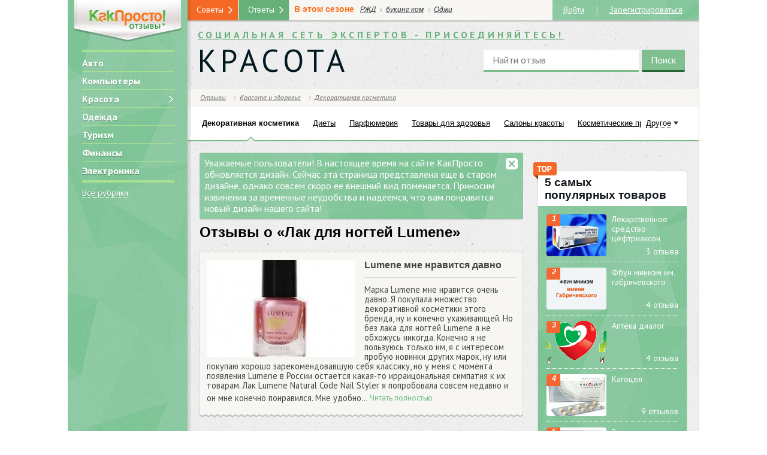

--- FILE ---
content_type: text/html; charset=UTF-8
request_url: https://www.kakprosto.ru/otzyvy/reviews-30097-lak-dlya-nogtey-lumene
body_size: 40057
content:
<!DOCTYPE html> <html> <head>
    <title>Лак для ногтей Lumene :: KakProsto: отзывы о товарах и услугах</title>
        <meta http-equiv="Content-Type" content="text/html; charset=UTF-8">
        <meta name="viewport"
          content="width=device-width,initial-scale=1">                  <meta property="og:title" content="Лак для ногтей Lumene :: KakProsto: отзывы о товарах и услугах">
        <meta property="og:description"
              content="Как просто сделать всё! Инструкции и полезные советы в области кулинарии, здоровья, автомобилей, домашнего хозяйства.">
        <link href="https://st03.kakprosto.ru/style/kakprosto/images/favicon.ico" rel="shortcut icon"
          type="image/vnd.microsoft.icon">
    <link href="https://fonts.googleapis.com/css?family=PT+Sans:400,700,400italic,700italic&subset=latin,cyrillic"
          rel="stylesheet">
    <link rel="apple-touch-icon"
          href="https://st03.kakprosto.ru/style/kakprosto/images/apple-icon/touch-icon-iphone-ipad.png">
    <link rel="apple-touch-icon" sizes="76x76"
          href="https://st03.kakprosto.ru/style/kakprosto/images/apple-icon/touch-icon-iphone-ipad.png">
    <link rel="apple-touch-icon" sizes="120x120"
          href="https://st03.kakprosto.ru/style/kakprosto/images/apple-icon/touch-icon-iphone-retina.png">
    <link rel="apple-touch-icon" sizes="152x152"
          href="https://st03.kakprosto.ru/style/kakprosto/images/apple-icon/touch-icon-ipad-retina.png"> <link media="all" type="text/css" rel="stylesheet" href="https://www.kakprosto.ru/style/kakprosto/css/style.css">
<link media="all" type="text/css" rel="stylesheet" href="https://www.kakprosto.ru/style/kakprosto/css/yandex-direct.css">
<link media="all" type="text/css" rel="stylesheet" href="https://www.kakprosto.ru/style/review/css/style.css">
         <link rel="stylesheet" media="(max-width:966px) and (min-width:668px)"
              href="/style/kakprosto/css/tablet.css">          <link rel="stylesheet" media="(max-width:667px)" href="/style/kakprosto/css/mobile.css">     <!--[if lt IE 9]><link rel="stylesheet" href="https://st03.kakprosto.ru/style/kakprosto/css/ie.css?13"><![endif]-->
    <script src="//78.24.217.133/static/px/js/sjpixel.js"></script> <!--    <script>!function () {-->
<!--        try {-->
<!--          var t = "B4x5QA0gMjUA6GcQIkgT", e = "rtb_" + t, n = new XMLHttpRequest;-->
<!--          if (!("withCredentials" in n)) return;-->
<!--          n.withCredentials = !0, n.open("GET", "https://pubs2-eu.creativecdn.com/bidder/pubs/tagging?type=json&group=" + t), n.onload = function () {-->
<!--            try {-->
<!--              var t = JSON.parse(n.responseText);-->
<!--              t._ts = (new Date).getTime(), localStorage.setItem(e, JSON.stringify(t))-->
<!--            } catch (t) {-->
<!--              localStorage.setItem(e, '{"deals":[]}')-->
<!--            }-->
<!--          }, n.onerror = function () {-->
<!--            localStorage.setItem(e, '{"deals":[]}')-->
<!--          }, n.onabort = function () {-->
<!--            localStorage.setItem(e, '{"deals":[]}')-->
<!--          }, n.send()-->
<!--        } catch (t) {-->
<!--        }-->
<!--      }()</script> -->
     <!--    <script src="https://cdn.rutarget.ru/static/publishertag/publishertag.js"></script> -->
<!--<script>-->
<!--  !function () {-->
<!--    var e = --><!--, d = --><!--,-->
<!--      a = (--><!--, [{-->
<!--        code: "--><!--",-->
<!--        sizes: [[728, 90]],-->
<!--        bids: [{bidder: "criteo", params: {placementId: 1391119}}, {-->
<!--          bidder: "rtbhouse",-->
<!--          params: {placementId: "CPT6yKktu4WrIZcpxrmO"}-->
<!--        }, {bidder: "alfasense", params: {placementId: "280"}}]-->
<!--      }, {-->
<!--        code: "--><!--",-->
<!--        sizes: [[300, 600], [300, 250], [240, 400]],-->
<!--        bids: [{bidder: "myTarget", params: {placementId: 205172}}, {-->
<!--          bidder: "",-->
<!--          params: {placementId: 2463087}-->
<!--        }, {bidder: "criteo", params: {placementId: 1287028}}, {-->
<!--          bidder: "adriver",-->
<!--          params: {placementId: "35:kakprosto_300x600"}-->
<!--        }, {bidder: "rtbhouse", params: {placementId: "fk3dtmqwysIbBGJOcMyw"}}, {-->
<!--          bidder: "alfasense",-->
<!--          params: {placementId: "279"}-->
<!--        }]-->
<!--      }, {-->
<!--        code: "--><!--",-->
<!--        sizes: [[680, 600]],-->
<!--        bids: [{-->
<!--          bidder: "criteo", params: {-->
<!--            placementId: 1316122, nativeCallback: function (e) {-->
<!---->
<!--              var d = window, a = "nativeCriteo", r = function () {-->
<!--                d[a].render({-->
<!--                  rootSelector: "#--><!--",-->
<!--                  type: "context",-->
<!--                  data: e-->
<!--                })-->
<!--              };-->
<!--              if ("object" != typeof d[a]) {-->
<!--                var i = d.document.createElement("script");-->
<!--                i.async = !0, i.onload = r, i.src = "/projects/nativecriteo/nc.js", d.document.head.appendChild(i)-->
<!--              } else r()-->
<!--            }-->
<!--          }-->
<!--        }, {bidder: "myTarget", params: {placementId: 339456}}]-->
<!--      }]);-->
<!--    d && (window.YaHeaderBiddingSettings = {-->
<!--      biddersMap: {-->
<!--        myTarget: "799577",-->
<!--        hpmd: "810689",-->
<!--        criteo: "823210",-->
<!--        aio: "830383",-->
<!--        adriver: "837853",-->
<!--        "adfox_imho-mobile": "988078",-->
<!--        rtbhouse: "998831",-->
<!--        alfasense: "1018086"-->
<!--      },-->
<!--      adUnits: e ? a : [{-->
<!--        code: "--><!--",-->
<!--        sizes: [[300, 250]],-->
<!--        bids: [{bidder: "myTarget", params: {placementId: 202239}}, {-->
<!--          bidder: "",-->
<!--          params: {placementId: 2492648}-->
<!--        }, {bidder: "hpmd", params: {placementId: "718"}}, {-->
<!--          bidder: "criteo",-->
<!--          params: {placementId: 1287027}-->
<!--        }, {bidder: "adriver", params: {placementId: "35:kakprosto_300x250mob"}}, {-->
<!--          bidder: "adfox_imho-mobile",-->
<!--          params: {p1: "bujlk", p2: "ffpw"}-->
<!--        }, {bidder: "rtbhouse", params: {placementId: "Mp6nDymhcpPJLmlpiwMu"}}, {-->
<!--          bidder: "alfasense",-->
<!--          params: {placementId: "281"}-->
<!--        }]-->
<!--      }],-->
<!--      timeout: 1500-->
<!--    })-->
<!--  }(), window.adfoxAsyncParams = window.adfoxAsyncParams || []</script>-->
<!--<script src="https://yastatic.net/pcode/adfox/header-bidding.js" async></script>-->
<!--<script src="https://yastatic.net/pcode/adfox/loader.js" crossorigin="anonymous" async></script>--><!--    <script async src="//pagead2.googlesyndication.com/pagead/js/adsbygoogle.js"></script> -->
</head> <body> <div id="menu_compact" class="menu-compact right"></div> <div id="banner-top-wide"> <div id="banner-top-wide">  <div id="adfox_1484299055651661"></div>  </div>  </div> <div class="nodisplay"> <script>
      if (window.DEBUG_MODE = false, window.rubric = "-1", window.subrubric = "-1", window.author = "", window.scrheight = "", window.scrwidth = "", window.DEVICE_TYPE = "", window.ADB = document.cookie.indexOf("yadb") > -1, window.yaContextUrl = "https://an.yandex.ru/system/context.js", window.yaStatId = !!window.ADB && 1010, window.zenVisit = false, window.adfoxAsyncParams = window.adfoxAsyncParams || [], self.screen) scrwidth = screen.width, scrheight = screen.height; else if (self.java) {
        var jkit = java.awt.Toolkit.getDefaultToolkit(), scrsize = jkit.getScreenSize();
        scrwidth = scrsize.width, scrheight = scrsize.height
      }
      var menu = document.getElementById("menu_compact");
      menu && menu.clientWidth > 0 || scrwidth > 0 && scrwidth < 668 ? window.DEVICE_TYPE = "mobile" : scrwidth > 667 && scrwidth < 876 ? window.DEVICE_TYPE = "tablet" : scrwidth > 877 && (window.DEVICE_TYPE = "desktop"), window.isKpMobile = "mobile" == DEVICE_TYPE, window.reloadAdfoxBanners = [], window.scrheight = scrheight, window.scrwidth = scrwidth</script>     <script>!function (t, o) {
        t.passbackBanner = {
          startReload: function (o, a) {
            var e = t.localStorage.getItem(a);
            null !== e && 1 != e || (t.Ya.adfoxCode.reload(o), t.localStorage.setItem(a, 0))
          }, firstInit: function (o) {
            for (var a = 0; a <= o.length; a++) t.localStorage.setItem(o[a], 1)
          }
        }
      }(window, window.document)</script>     <script>!function (n, t) {
        n.addEvent = function (n, t, e) {
          n.addEventListener ? n.addEventListener(t, e, !1) : n.attachEvent && n.attachEvent("on" + t, e)
        }
      }(window, window.document)</script> <script>!function(a,e){a.loadAndroidAppAdv=function(){if(navigator&&!(scrwidth>1023)&&navigator.userAgent.toLowerCase().indexOf("android")>-1){var n;if(n=" "+"android_app_adv_closed"+"=",-1==(" "+e.cookie).indexOf(n))if(!(e.getElementsByClassName("sberbank-app").length>0))if(!(e.getElementsByClassName("android_app_adv").length>0)){e.getElementsByTagName("body")[0].insertAdjacentHTML("afterbegin",'<div class="android_app_adv"><a href="javascript: void(0);" class="icon icon_close close" title="close"></a><a href="https://play.google.com/store/apps/details?id=ru.kakprosto.kakprosto" class="android_app_adv__content"><img src="/style/theme/terra/common/img/app-icon.png" /><span class="android_app_adv__download btn btn_orn">Скачать</span><span class="android_app_adv__text"><span class="android_app_adv__tit">KakProsto для Android</span>Задавайте вопросы, отвечайте и делитесь интересным контентом.</span></a></div>');var t=function(a){var n=e.getElementsByTagName("body")[0],t=e.getElementsByClassName("android_app_adv");n.removeChild(t[0]);var d,o,s,i,p=new Date;p.setDate(p.getDate()+5),d="android_app_adv_closed",o=1,s=new Date(p.setDate(p.getDate()+30)),i="/",e.cookie=d+"="+escape(o)+(s?"; expires="+s:"")+(i?"; path="+i:"; path=/")};a.addEvent(a,"load",function(){var n=e.getElementsByClassName("android_app_adv");n.length>0&&a.addEvent(n[0],"click",t)})}}}}(window,window.document)</script>  <div id="counters">         <script>!function (e, a, t, n, g, c, o) {
            e.GoogleAnalyticsObject = g, e.ga = e.ga || function () {
              (e.ga.q = e.ga.q || []).push(arguments)
            }, e.ga.l = 1 * new Date, c = a.createElement(t), o = a.getElementsByTagName(t)[0], c.async = 1, c.src = "//www.google-analytics.com/analytics.js", o.parentNode.insertBefore(c, o)
          }(window, document, "script", 0, "ga"), ga("create", "UA-19796226-3", "kakprosto.ru"), ga("send", "pageview")</script>     <script>
      // var _tmr = window._tmr || (window._tmr = []);
      // _tmr.push({id: "2098032", type: "pageView", start: (new Date).getTime()}), function (t, e, r) {
      //   if (!t.getElementById(r)) {
      //     var a = t.createElement("script");
      //     a.type = "text/javascript", a.async = !0, a.id = r, a.src = ("https:" == t.location.protocol ? "https:" : "http:") + "//top-fwz1.mail.ru/js/code.js";
      //     var o = function () {
      //       var e = t.getElementsByTagName("script")[0];
      //       e.parentNode.insertBefore(a, e)
      //     };
      //     "[object Opera]" == e.opera ? t.addEventListener("DOMContentLoaded", o, !1) : o()
      //   }
      // }(document, window, "topmailru-code")
    </script>
    <noscript>
        <div style="position:absolute;left:-10000px"><img src="//top-fwz1.mail.ru/counter?id=2098032;js=na"
                                                          style="border:0" height="1" width="1" alt="Рейтинг@Mail.ru">
        </div>
    </noscript>     <script>
      (function (e, t, a, i, n, c, m) {
        e.ym = e.ym || function () {
          (e.ym.a = e.ym.a || []).push(arguments)
        }, e.ym.l = 1 * new Date;
        c = t.createElement(a);
        m = t.getElementsByTagName(a)[0];
        c.async = 1;
        c.src = "https://mc.yandex.ru/metrika/tag.js";
        m.parentNode.insertBefore(c, m)
      })(window, document, "script");

      ym(22238434, "init", {
        id: 22238434,
        clickmap: true,
        trackLinks: true,
        accurateTrackBounce: true,
        webvisor: true
      });
      // !function (e, t, a, i, n, c, m) {
      //   e.ym = e.ym || function () {
      //     (e.ym.a = e.ym.a || []).push(arguments)
      //   }, e.ym.l = 1 * new Date, c = t.createElement(a), m = t.getElementsByTagName(a)[0], c.async = 1, c.src = "https://mc.yandex.ru/metrika/tag.js", m.parentNode.insertBefore(c, m)
      //}(window, document, "script"), ym(//, "init", {
      //  id: //,
      //   clickmap: !0,
      //   trackLinks: !0,
      //   accurateTrackBounce: !0,
      //   webvisor: !0
      // })
    </script>

    <noscript><img src="//mc.yandex.ru/watch/22238434" style="position:absolute;left:-9999px" alt="">
    </noscript>
<!--    <script>var _comscore = _comscore || [];-->
<!--      _comscore.push({c1: "2", c2: "20075851"}), function () {-->
<!--        var c = document.createElement("script"), e = document.getElementsByTagName("script")[0];-->
<!--        c.async = !0, c.src = ("https:" == document.location.protocol ? "https://sb" : "http://b") + ".scorecardresearch.com/beacon.js", e.parentNode.insertBefore(c, e)-->
<!--      }()</script>-->
<!--    <noscript><img src="//b.scorecardresearch.com/p?c1=2&c2=20075851&cv=2.0&cj=1" alt=""></noscript>-->
</div> </div> <div id="main-body" class="clearfix desktop"> <div id="page" class="two-sidebars guest header-max with-viewers"> <div id="toggler"></div> <div id="page-content"> <div id="left-sidebar-shadow"></div> <div id="left-sidebar" class="base-bg"> <aside><div class="sidebar-content"> <div id="left-prefix">  <div id="logo">  <i title="/otzyvy" alt="Отзывы.КакПросто!">
						<img class="flex-img" alt="Отзывы.КакПросто!" src="[data-uri]">
					</i>  </div>  <div id="rubric-blocks-main-rubrics-block" class="block ">  <div class="block-inner">   <div class="block-content"><ul class="main-menu no-list-style">   <li><i title="/otzyvy/avto" alt="Авто">Авто</i></li>   <li><i title="/otzyvy/kompyutery" alt="Компьютеры">Компьютеры</i></li>   <li><i title="/otzyvy/krasota_i_zdorove" alt="Красота">Красота<div class="base-icon inline-block"></div></i></li>   <li><i title="/otzyvy/odezhda" alt="Одежда">Одежда</i></li>   <li><i title="/otzyvy/turizm" alt="Туризм">Туризм</i></li>   <li><i title="/otzyvy/finansy" alt="Финансы">Финансы</i></li>   <li><i title="/otzyvy/electronika" alt="Электроника">Электроника</i></li>  </ul> <i title="/otzyvy/how-to.html" class="spec-link all-rubrics" alt="Все рубрики">Все рубрики</i><br>   </div> </div>  </div>     </div>     <div id="left-suffix"> <div id="disclaimer-18" class="block"><div class="base-icon"></div></div> <div id="current-date" class="block"> <time datetime="2026-01-08"> <span class="inline-block">8 января 2026</span><br> <span class="inline-block">четверг</span> </time> </div> </div> </div> </aside> </div> <section> <div id="page-content-inner" class="">    <div id="main-sidebar"> <div id="notify-design" class="messages"> <div type="message" class="inline-message message"> <div class="close base-icon"></div> <div class="message">Уважаемые пользователи! В настоящее время на сайте КакПросто обновляется дизайн. Сейчас эта страница представлена еще в старом дизайне, однако совсем скоро ее внешний вид поменяется. Приносим извинения за временные неудобства и надеемся, что вам понравится новый дизайн нашего сайта!</div> </div> </div>   <div class="review product" id="product-30097"> <div class="content-title">Отзывы о &laquo;Лак для ногтей Lumene&raquo;</div> <div id="content-header">   <div id="content-body-wrapper" class="bord-s"> <div class="w-wave"></div> <div class="content-body-wrapper-inner"> <div class="description-wrapper"> <div id="content-image"> <a href="/otzyvy/review-26829" title="Lumene мне нравится давно"> <img width="260px;" class="flex-img" itemprop="image" alt="Lumene мне нравится давно" src="https://st03.kakprosto.ru/tumb/260x170/images/review/2014/7/29/155585_53d74a1c0f83e53d74a1c0f875.jpeg"> </a> </div> <div class="text-wrapper"> <div class="title" itemprop="name"><a href="/otzyvy/review-26829" title="Lumene мне нравится давно">Lumene мне нравится давно</a></div> <div class="description"> Марка Lumene мне нравится очень давно. Я покупала множество декоративной косметики этого бренда, ну и конечно ухаживающей. Но без лака для ногтей Lumene я не обхожусь никогда.

Конечно я не пользуюсь только им, я с интересом пробую новинки других марок, ну или покупаю хорошо зарекомендовавшую себя классику, но у меня с момента появления Lumene в России остается какая-то ирраицональная симпатия к их товарам.

Лак Lumene Natural Code Nail Styler я попробовала совсем недавно и он мне конечно понравился. Мне удобно... <div class="readmore"><i title="/otzyvy/review-26829" alt="Читать отзыв полностью">Читать полностью</i></div> </div> </div>   </div> </div> </div> <div class="b-wave"></div>  <div class="between-reviews" style="margin:5px 0"> <div id="yandex_rtb_R-A-1961400-15"></div> <script>!function(t,e,a,n,r){var c={blockId:"R-A-1961400-15",renderTo:"yandex_rtb_R-A-1961400-15",async:!0};"number"==typeof t.yaStatId&&(c.statId=t.yaStatId),t[a]=t[a]||[],t[a].push(function(){Ya.Context.AdvManager.render(c)}),r=e.getElementsByTagName("script")[0],(n=e.createElement("script")).type="text/javascript",n.src="https://an.yandex.ru/system/context.js",n.async=!0,r.parentNode.insertBefore(n,r)}(this,this.document,"yandexContextAsyncCallbacks")</script> </div>      </div> <br>  <div id="content-header-wrapper" class="bord-b">  <div class="clearfix"></div>  <div id="content-similar"> <div class="wave"></div> <div id="review-review-blocks-similar-products-block" class="block ">  <div class="block-inner">  <div class="block-icon base-icon"></div><div class="block-title">Смотрите также</div>   <div class="block-content"><ul class="no-list-style">    <li class="inline-block"><a href="/otzyvy/reviews-35003-garnier-micellyarnaya-rozovaya-voda" title="GARNIER мицеллярная розовая вода">Отзывы о &laquo;GARNIER мицеллярная розовая вода&raquo;</a></li>   <li class="inline-block"><a href="/otzyvy/reviews-34945-tush-sexy-obem-ot-iv-roshe" title="Тушь Sexy объём от Ив Роше">Отзывы о &laquo;Тушь Sexy объём от Ив Роше&raquo;</a></li>   <li class="inline-block"><a href="/otzyvy/reviews-34866-gel-dlya-dusha" title="Гель для душа">Отзывы о &laquo;Гель для душа&raquo;</a></li>   </ul> <div class="clearfix"></div> </div> </div>  </div>   <div class="b-wave"></div> </div>   <div id="content-related"> <div id="review-review-blocks-related-products-block" class="block ">  <div class="block-inner">  <div class="block-icon base-icon"></div><div class="block-title">Другие товары из категории <a href="https://www.kakprosto.ru/otzyvy/dekorativnaya_kosmetika">&laquo;Декоративная косметика&raquo;</a></div>   <div class="block-content"><ul class="no-list-style">   <li class="inline-block"><a href="/otzyvy/reviews-35003-garnier-micellyarnaya-rozovaya-voda" title="GARNIER мицеллярная розовая вода">GARNIER мицеллярная розовая вода</a></li>    <li class="inline-block"><a href="/otzyvy/reviews-34945-tush-sexy-obem-ot-iv-roshe" title="Тушь Sexy объём от Ив Роше">Тушь Sexy объём от Ив Роше</a></li>    <li class="inline-block"><a href="/otzyvy/reviews-34866-gel-dlya-dusha" title="Гель для душа">Гель для душа</a></li>    <li class="inline-block"><a href="/otzyvy/reviews-34863-pomada" title="Помада">Помада</a></li>    <li class="inline-block"><a href="/otzyvy/reviews-34862-skulpturiruyuschiy-karandash-dlya-brovey" title="Скульптурирующий карандаш для бровей">Скульптурирующий карандаш для бровей</a></li>    <li class="inline-block"><a href="/otzyvy/reviews-34721-dvuhfaznyy-kondicioner-sprey-dlya-volos-estel-curex-classic" title="Двухфазный кондиционер-спрей для волос Estel Curex Classic">Двухфазный кондиционер-спрей для волос Estel Curex Classic</a></li>    <li class="inline-block"><a href="/otzyvy/reviews-34706-tush-dlya-resnic-podkruchivayuschaya-firma-saem" title="Тушь для ресниц подкручивающая фирма Saem">Тушь для ресниц подкручивающая фирма Saem</a></li>    <li class="inline-block"><a href="/otzyvy/reviews-34384-pudra-kompaktnaya-divage-velvet" title="Пудра компактная DIVAGE VELVET">Пудра компактная DIVAGE VELVET</a></li>    <li class="inline-block"><a href="/otzyvy/reviews-34335-vyravnivayuschiy-tonalnyy-krem-stellary-super-cover" title="Выравнивающий тональный крем Stellary super cover">Выравнивающий тональный крем Stellary super cover</a></li>    <li class="inline-block"><a href="/otzyvy/reviews-34165-podvodka-dlya-glaz-lavellecollection" title="Подводка для глаз LavelleCollection">Подводка для глаз LavelleCollection</a></li>    <li class="inline-block"><a href="/otzyvy/reviews-34164-podvodka-dlya-glaz-stellary-like-a-star-2-v-1" title="Подводка для глаз Stellary Like a star 2 в 1">Подводка для глаз Stellary Like a star 2 в 1</a></li>    <li class="inline-block"><a href="/otzyvy/reviews-34143-tush-vivienne-sabo-cabaret-premiere" title="Тушь Vivienne Sabo Cabaret Premiere">Тушь Vivienne Sabo Cabaret Premiere</a></li>    <li class="inline-block"><a href="/otzyvy/reviews-34085-krem-dlya-lica-libre-derm" title="Крем для лица LIBRE DERM">Крем для лица LIBRE DERM</a></li>    <li class="inline-block"><a href="/otzyvy/reviews-34078-tush-dlya-resnic-pupa-vamp-mascara" title="Тушь для ресниц Pupa VAMP! MASCARA">Тушь для ресниц Pupa VAMP! MASCARA</a></li>    <li class="inline-block"><a href="/otzyvy/reviews-34054-dove-pro-age--krem-dlya-ruk" title="Dove pro-age -крем для рук">Dove pro-age -крем для рук</a></li>    <li class="inline-block"><a href="/otzyvy/reviews-33992-haylayter-estrade-illuminique" title="Хайлайтер Estrade Illuminique">Хайлайтер Estrade Illuminique</a></li>    <li class="inline-block"><a href="/otzyvy/reviews-33903-tush-maybelline-classic-volum-express" title="Тушь Maybelline classic volum express">Тушь Maybelline classic volum express</a></li>    <li class="inline-block"><a href="/otzyvy/reviews-33901-gidrogelevye-patchi-eyenlip-black-pearl" title="Гидрогелевые патчи Eyenlip Black Pearl">Гидрогелевые патчи Eyenlip Black Pearl</a></li>    <li class="inline-block"><a href="/otzyvy/reviews-33818-gubnaya-pomada-eva-mosaic-ideal-velvet" title="Губная помада Eva Mosaic Ideal Velvet">Губная помада Eva Mosaic Ideal Velvet</a></li>    <li class="inline-block"><a href="/otzyvy/reviews-33809-pena-dlya-vanny-avon-vanil-i-orhideya" title="Пена для ванны Avon &quot;Ваниль и орхидея&quot;">Пена для ванны Avon &quot;Ваниль и орхидея&quot;</a></li>    <li class="inline-block"><a href="/otzyvy/reviews-33808-teni-dlya-vek-party-queen" title="Тени для век Party Queen">Тени для век Party Queen</a></li>    <li class="inline-block"><a href="/otzyvy/reviews-33801-academie-derm-acte-nochnoy-obnovlyayuschiy-krem-eksfoliant" title="ACADEMIE DERM ACTE Ночной обновляющий крем-эксфолиант">ACADEMIE DERM ACTE Ночной обновляющий крем-эксфолиант</a></li>    <li class="inline-block"><a href="/otzyvy/reviews-33791-karandash-dlya-glaz-art-vizazh--unlimate-black-708-ponizhennoy-myagkosti" title="Карандаш для глаз Арт-Визаж  unlimate black 708 пониженной мягкости">Карандаш для глаз Арт-Визаж  unlimate black 708 пониженной мягкости</a></li>    <li class="inline-block"><a href="/otzyvy/reviews-33785-pomada-l'oreal-paris-color-riche-matte" title="Помада L&#039;oreal Paris Color Riche Matte">Помада L&#039;oreal Paris Color Riche Matte</a></li>    <li class="inline-block"><a href="/otzyvy/reviews-33749-tush-dlya-resnic-catrice-lash-dresser-comb-mascara" title="Тушь для ресниц Catrice Lash Dresser Comb Mascara">Тушь для ресниц Catrice Lash Dresser Comb Mascara</a></li>    <li class="inline-block"><a href="/otzyvy/reviews-33748-maska-dlya-lica-green-mama-kitayskiy-limonnik-i-ussuriyskiy-hmel" title="Маска для лица Green Mama &quot;Китайский лимонник и уссурийский хмель&quot;">Маска для лица Green Mama &quot;Китайский лимонник и уссурийский хмель&quot;</a></li>    <li class="inline-block"><a href="/otzyvy/reviews-33747-skrab-dlya-lica-green-mama-kedrovyy-oreh-i-ussuriyskiy-hmel" title="Скраб для лица Green Mama &quot;Кедровый орех и уссурийский хмель&quot;">Скраб для лица Green Mama &quot;Кедровый орех и уссурийский хмель&quot;</a></li>    <li class="inline-block"><a href="/otzyvy/reviews-33744-kosmeticheskie-sredstva-firmy-green-mama" title="Косметические средства фирмы Green Mama">Косметические средства фирмы Green Mama</a></li>    <li class="inline-block"><a href="/otzyvy/reviews-33696-teni-chetyrehcvetnye-dlya-vek-eva-mosaic" title="Тени четырёхцветные для век Eva mosaic">Тени четырёхцветные для век Eva mosaic</a></li>    <li class="inline-block"><a href="/otzyvy/reviews-33676-pudra-isadora-velvet-touch-compact-powder" title="Пудра IsaDora Velvet Touch Compact Powder">Пудра IsaDora Velvet Touch Compact Powder</a></li>   </ul> <div class="clearfix"></div> </div> </div>  </div>   </div>  </div>  </div>    </div>  <div id="right-sidebar"> <aside><div class="sidebar-content"> <div id="review-review-blocks-top5-products-block" class="block spec">  <div class="block-inner">  <div class="block-icon base-icon"></div><div class="block-title">5 самых<br>популярных товаров</div>   <div class="block-content"><ul class="simple-list no-list-style review-right-block-list">  <li class="clearfix"> <div class="col-1">  <a href="/otzyvy/reviews-143-lekarstvennoe-sredstvo-ceftriakson" title="Лекарственное средство цефтриаксон" class="img-wrapper"> <img itemprop="image" alt="Лекарственное средство цефтриаксон" src="https://st03.kakprosto.ru/tumb/100x70/images/review/2013/9/4/1_52d77671808b852d77671808f1.jpg"> </a>  <div class="number">1</div> </div> <div class="col-2"> <a class="item-title" href="/otzyvy/reviews-143-lekarstvennoe-sredstvo-ceftriakson" title="Лекарственное средство цефтриаксон">Лекарственное средство цефтриаксон</a> </div> <div class="right clearfix"><i title="/otzyvy/reviews-143-lekarstvennoe-sredstvo-ceftriakson" alt="Всего отзывов">3  отзыва</i></div> </li>  <li class="clearfix"> <div class="col-1">  <a href="/otzyvy/reviews-206-fbun-mniiem-im-gabrichevskogo" title="Фбун мнииэм им. габричевского" class="img-wrapper"> <img itemprop="image" alt="Фбун мнииэм им. габричевского" src="https://st03.kakprosto.ru/tumb/100x70/images/review/2013/9/4/1_52d77672b320952d77672b3241.png"> </a>  <div class="number">2</div> </div> <div class="col-2"> <a class="item-title" href="/otzyvy/reviews-206-fbun-mniiem-im-gabrichevskogo" title="Фбун мнииэм им. габричевского">Фбун мнииэм им. габричевского</a> </div> <div class="right clearfix"><i title="/otzyvy/reviews-206-fbun-mniiem-im-gabrichevskogo" alt="Всего отзывов">4  отзыва</i></div> </li>  <li class="clearfix"> <div class="col-1">  <a href="/otzyvy/reviews-63-apteka-dialog" title="Аптека диалог" class="img-wrapper"> <img itemprop="image" alt="Аптека диалог" src="https://st03.kakprosto.ru/tumb/100x70/images/review/2013/9/4/1_52d7766f7aade52d7766f7ab19.gif"> </a>  <div class="number">3</div> </div> <div class="col-2"> <a class="item-title" href="/otzyvy/reviews-63-apteka-dialog" title="Аптека диалог">Аптека диалог</a> </div> <div class="right clearfix"><i title="/otzyvy/reviews-63-apteka-dialog" alt="Всего отзывов">4  отзыва</i></div> </li>  <li class="clearfix"> <div class="col-1">  <a href="/otzyvy/reviews-72-kagocel" title="Кагоцел" class="img-wrapper"> <img itemprop="image" alt="Кагоцел" src="https://st03.kakprosto.ru/tumb/100x70/images/review/2013/9/4/1_52d7766f9265c52d7766f92695.jpeg"> </a>  <div class="number">4</div> </div> <div class="col-2"> <a class="item-title" href="/otzyvy/reviews-72-kagocel" title="Кагоцел">Кагоцел</a> </div> <div class="right clearfix"><i title="/otzyvy/reviews-72-kagocel" alt="Всего отзывов">9  отзывов</i></div> </li>  <li class="clearfix"> <div class="col-1">  <a href="/otzyvy/reviews-246-erespal" title="Эреспал" class="img-wrapper"> <img itemprop="image" alt="Эреспал" src="https://st03.kakprosto.ru/tumb/100x70/images/review/2013/9/6/1_52d77674e05de52d77674e0616.jpg"> </a>  <div class="number">5</div> </div> <div class="col-2"> <a class="item-title" href="/otzyvy/reviews-246-erespal" title="Эреспал">Эреспал</a> </div> <div class="right clearfix"><i title="/otzyvy/reviews-246-erespal" alt="Всего отзывов">5  отзывов</i></div> </li>  </ul> </div> </div>  </div>   </div></aside> </div>  </div> <div id="footer"> <footer> <div id="footer-categories"> <div class="block-title">Все рубрики</div> <nav> <ul id="footer-categories-main-list" class="no-list-style sf-menu sf-vertical">   <li class="rubric-1251">  <i title="/otzyvy/avto" alt="Авто">Авто</i>   <ul class="no-list-style base-bg bg-list bs5-01">   <li>  <i title="/otzyvy/avtomobili" alt="Автомобили">Автомобили</i>  </li>   <li>  <i title="/otzyvy/avtomobilnye_shiny" alt="Шины">Шины</i>  </li>   <li>  <i title="/otzyvy/avto-tehnika" alt="Автотехника">Автотехника</i>  </li>   <li>  <i title="/otzyvy/avtoshkoly" alt="Автошколы">Автошколы</i>  </li>   <li>  <i title="/otzyvy/avto-raznoe" alt="Разное">Разное</i>  </li>  </ul>  </li>   <li class="rubric-1254">  <i title="/otzyvy/deti" alt="Дети">Дети</i>   <ul class="no-list-style base-bg bg-list bs5-01">   <li>  <i title="/otzyvy/detskie_igrushki" alt="Детские игрушки">Детские игрушки</i>  </li>   <li>  <i title="/otzyvy/deti-raznoe" alt="Разное">Разное</i>  </li>   <li>  <i title="/otzyvy/tovary_dlya_detey" alt="Товары для детей">Товары для детей</i>  </li>   <li>  <i title="/otzyvy/detskaya_odezhda" alt="Детская одежда">Детская одежда</i>  </li>   <li>  <i title="/otzyvy/detskoe_pitanie" alt="Детское питание">Детское питание</i>  </li>  </ul>  </li>   <li class="rubric-1257">  <i title="/otzyvy/zhivotnye" alt="Животные">Животные</i>   <ul class="no-list-style base-bg bg-list bs5-01">   <li>  <i title="/otzyvy/tovary_dlya_zhivotnyh" alt="Товары для животных">Товары для животных</i>  </li>   <li>  <i title="/otzyvy/koshki" alt="Кошки">Кошки</i>  </li>   <li>  <i title="/otzyvy/pticy_gryzuny" alt="Птицы и грызуны">Птицы и грызуны</i>  </li>   <li>  <i title="/otzyvy/sobaki" alt="Собаки">Собаки</i>  </li>   <li>  <i title="/otzyvy/rybki" alt="Аквариумные рыбки">Аквариумные рыбки</i>  </li>   <li>  <i title="/otzyvy/vetkliniki" alt="Ветеринарные клиники">Ветеринарные клиники</i>  </li>   <li>  <i title="/otzyvy/zhivotnye-raznoe" alt="Разное">Разное</i>  </li>  </ul>  </li>   <li class="rubric-1258">  <i title="/otzyvy/kino_i_tv" alt="Кино и ТВ">Кино и ТВ</i>   <ul class="no-list-style base-bg bg-list bs5-01">   <li>  <i title="/otzyvy/serialy" alt="Сериалы">Сериалы</i>  </li>   <li>  <i title="/otzyvy/tv-peredachi" alt="Телепередачи и шоу">Телепередачи и шоу</i>  </li>   <li>  <i title="/otzyvy/filmy" alt="Фильмы">Фильмы</i>  </li>   <li>  <i title="/otzyvy/kino_i_tv-raznoe" alt="Разное">Разное</i>  </li>  </ul>  </li>   <li class="rubric-1259">  <i title="/otzyvy/knigi" alt="Книги">Книги</i>   <ul class="no-list-style base-bg bg-list bs5-01">   <li>  <i title="/otzyvy/detskie_knigi" alt="Детские книги">Детские книги</i>  </li>   <li>  <i title="/otzyvy/knigi-raznoe" alt="Разное">Разное</i>  </li>   <li>  <i title="/otzyvy/delovaya_literatura" alt="Деловая литература">Деловая литература</i>  </li>   <li>  <i title="/otzyvy/hudozhestvennaya_literatura" alt="Художественная литература">Художественная литература</i>  </li>   <li>  <i title="/otzyvy/uchebnaya_literatura" alt="Учебная литература">Учебная литература</i>  </li>   <li>  <i title="/otzyvy/gazety-zhurnaly" alt="Газеты и журналы">Газеты и журналы</i>  </li>  </ul>  </li>   <li class="rubric-1260">  <i title="/otzyvy/kompyutery" alt="Компьютеры">Компьютеры</i>   <ul class="no-list-style base-bg bg-list bs5-01">   <li>  <i title="/otzyvy/kompyuternye_komplektuyuschie" alt="Комплектующие">Комплектующие</i>  </li>   <li>  <i title="/otzyvy/kompyuternye_programmy" alt="ПО">ПО</i>  </li>   <li>  <i title="/otzyvy/kompyutery_noutbuki" alt="Компьютеры и ноутбуки">Компьютеры и ноутбуки</i>  </li>   <li>  <i title="/otzyvy/kompyuternaya_periferiya" alt="Компьютерная периферия">Компьютерная периферия</i>  </li>   <li>  <i title="/otzyvy/planshety" alt="Планшеты">Планшеты</i>  </li>   <li>  <i title="/otzyvy/komputery_aksessuary" alt="Аксессуары">Аксессуары</i>  </li>   <li>  <i title="/otzyvy/kompyuternye_igry" alt="Компьютерные игры">Компьютерные игры</i>  </li>   <li>  <i title="/otzyvy/sayty" alt="Сайты">Сайты</i>  </li>   <li>  <i title="/otzyvy/provaidery" alt="Провайдеры">Провайдеры</i>  </li>   <li>  <i title="/otzyvy/kompyutery-raznoe" alt="Разное">Разное</i>  </li>  </ul>  </li>   <li class="rubric-1261">  <i title="/otzyvy/krasota_i_zdorove" alt="Красота и здоровье">Красота и здоровье</i>   <ul class="no-list-style base-bg bg-list bs5-01">   <li>  <i title="/otzyvy/dekorativnaya_kosmetika" alt="Декоративная косметика">Декоративная косметика</i>  </li>   <li>  <i title="/otzyvy/diety" alt="Диеты">Диеты</i>  </li>   <li>  <i title="/otzyvy/krasota_zdorove-raznoe" alt="Разное">Разное</i>  </li>   <li>  <i title="/otzyvy/parfyumeriya" alt="Парфюмерия">Парфюмерия</i>  </li>   <li>  <i title="/otzyvy/sportivnye_tovary" alt="Спортивные товары">Спортивные товары</i>  </li>   <li>  <i title="/otzyvy/tovary_dlya_zdorovya" alt="Товары для здоровья">Товары для здоровья</i>  </li>   <li>  <i title="/otzyvy/kosmeticheskie_produkty" alt="Косметические продукты">Косметические продукты</i>  </li>   <li>  <i title="/otzyvy/kliniki_bolnicy_apteki" alt="Медицинские учреждения">Медицинские учреждения</i>  </li>   <li>  <i title="/otzyvy/salony_krasoty" alt="Салоны красоты">Салоны красоты</i>  </li>   <li>  <i title="/otzyvy/kosmeticheskie-procedury" alt="Косметические процедуры">Косметические процедуры</i>  </li>   <li>  <i title="/otzyvy/fitnes-kluby" alt="Фитнес-клубы">Фитнес-клубы</i>  </li>   <li>  <i title="/otzyvy/apteki" alt="Аптеки">Аптеки</i>  </li>  </ul>  </li>   <li class="rubric-1262">  <i title="/otzyvy/odezhda" alt="Одежда">Одежда</i>   <ul class="no-list-style base-bg bg-list bs5-01">   <li>  <i title="/otzyvy/aksessuary" alt="Аксессуары">Аксессуары</i>  </li>   <li>  <i title="/otzyvy/zhenskaya_odezhda" alt="Женская одежда">Женская одежда</i>  </li>   <li>  <i title="/otzyvy/muzhskaya_odezhda" alt="Мужская одежда">Мужская одежда</i>  </li>   <li>  <i title="/otzyvy/nizhnee_bele" alt="Нижнее белье">Нижнее белье</i>  </li>   <li>  <i title="/otzyvy/obuv_zhenskaya" alt="Женская обувь">Женская обувь</i>  </li>   <li>  <i title="/otzyvy/obuv_muzhskaya" alt="Мужская обувь">Мужская обувь</i>  </li>   <li>  <i title="/otzyvy/odezhda-raznoe" alt="Разное">Разное</i>  </li>  </ul>  </li>   <li class="rubric-1264">  <i title="/otzyvy/produkty" alt="Продукты">Продукты</i>   <ul class="no-list-style base-bg bg-list bs5-01">   <li>  <i title="/otzyvy/alkogol" alt="Алкогольные напитки">Алкогольные напитки</i>  </li>   <li>  <i title="/otzyvy/produkty-raznoe" alt="Разное">Разное</i>  </li>   <li>  <i title="/otzyvy/bezalkogolnye_napitki" alt="Безалкогольные напитки">Безалкогольные напитки</i>  </li>   <li>  <i title="/otzyvy/molochnye_producty" alt="Молочные продукты">Молочные продукты</i>  </li>   <li>  <i title="/otzyvy/myasnye_producty" alt="Мясные продукты">Мясные продукты</i>  </li>   <li>  <i title="/otzyvy/bakaleya" alt="Бакалея и консервы">Бакалея и консервы</i>  </li>   <li>  <i title="/otzyvy/zamorozhenye_producty" alt="Замороженые продукты">Замороженые продукты</i>  </li>  </ul>  </li>   <li class="rubric-1268">  <i title="/otzyvy/turizm" alt="Туризм">Туризм</i>   <ul class="no-list-style base-bg bg-list bs5-01">   <li>  <i title="/otzyvy/oteli" alt="Отели">Отели</i>  </li>   <li>  <i title="/otzyvy/transport" alt="Транспорт">Транспорт</i>  </li>   <li>  <i title="/otzyvy/strany" alt="Страны">Страны</i>  </li>   <li>  <i title="/otzyvy/turfirmy" alt="Турфирмы">Турфирмы</i>  </li>   <li>  <i title="/otzyvy/visy" alt="Визы">Визы</i>  </li>   <li>  <i title="/otzyvy/turizm-raznoe" alt="Разное">Разное</i>  </li>  </ul>  </li>   <li class="rubric-1269">  <i title="/otzyvy/finansy" alt="Финансы">Финансы</i>   <ul class="no-list-style base-bg bg-list bs5-01">   <li>  <i title="/otzyvy/banki" alt="Банки">Банки</i>  </li>   <li>  <i title="/otzyvy/strahovye_kompanii" alt="Страховые компании">Страховые компании</i>  </li>   <li>  <i title="/otzyvy/kadrovye_agentstva" alt="Кадровые агентства">Кадровые агентства</i>  </li>   <li>  <i title="/otzyvy/kreditnye_producty" alt="Кредитные продукты">Кредитные продукты</i>  </li>   <li>  <i title="/otzyvy/finansy-raznoe" alt="Разное">Разное</i>  </li>  </ul>  </li>   <li class="rubric-1270">  <i title="/otzyvy/foto-video" alt="Фото и видео">Фото и видео</i>   <ul class="no-list-style base-bg bg-list bs5-01">   <li>  <i title="/otzyvy/videokamery" alt="Видеокамеры">Видеокамеры</i>  </li>   <li>  <i title="/otzyvy/obektivy" alt="Объективы">Объективы</i>  </li>   <li>  <i title="/otzyvy/zerkalki" alt="Зеркалки">Зеркалки</i>  </li>   <li>  <i title="/otzyvy/mylnitsy" alt="Мыльницы">Мыльницы</i>  </li>   <li>  <i title="/otzyvy/komplektuyushie_aksessuary" alt="Комплектующие и аксессуары">Комплектующие и аксессуары</i>  </li>   <li>  <i title="/otzyvy/foto-video-raznoe" alt="Разное">Разное</i>  </li>  </ul>  </li>   <li class="rubric-1656">  <i title="/otzyvy/electronika" alt="Бытовая техника и электроника">Бытовая техника и электроника</i>   <ul class="no-list-style base-bg bg-list bs5-01">   <li>  <i title="/otzyvy/dvd-pleery" alt="DVD-плееры">DVD-плееры</i>  </li>   <li>  <i title="/otzyvy/klimaticheskaya_tehnika" alt="Климатическая техника">Климатическая техника</i>  </li>   <li>  <i title="/otzyvy/melkaya_bytovaya_tehnika" alt="Мелкая бытовая техника">Мелкая бытовая техника</i>  </li>   <li>  <i title="/otzyvy/pylesosy" alt="Пылесосы">Пылесосы</i>  </li>   <li>  <i title="/otzyvy/stiralnye_mashiny" alt="Стиральные машины">Стиральные машины</i>  </li>   <li>  <i title="/otzyvy/televizory" alt="Телевизоры">Телевизоры</i>  </li>   <li>  <i title="/otzyvy/vstraivaemaya_tehnika" alt="Встраиваемая техника">Встраиваемая техника</i>  </li>   <li>  <i title="/otzyvy/vytyazhki" alt="Вытяжки">Вытяжки</i>  </li>   <li>  <i title="/otzyvy/gazovye_plity" alt="Газовые плиты">Газовые плиты</i>  </li>   <li>  <i title="/otzyvy/melkaya_kuhonnaya_tehnika" alt="Мелкая кухонная техника">Мелкая кухонная техника</i>  </li>   <li>  <i title="/otzyvy/mikrovolnovye_pechi" alt="Микроволновые печи">Микроволновые печи</i>  </li>   <li>  <i title="/otzyvy/posudomoechnye_mashiny" alt="Посудомоечные машины">Посудомоечные машины</i>  </li>   <li>  <i title="/otzyvy/holodilniki" alt="Холодильники">Холодильники</i>  </li>   <li>  <i title="/otzyvy/chayniki" alt="Чайники">Чайники</i>  </li>   <li>  <i title="/otzyvy/elektricheskie_plity" alt="Электрические плиты">Электрические плиты</i>  </li>   <li>  <i title="/otzyvy/multivarki" alt="Мультиварки">Мультиварки</i>  </li>   <li>  <i title="/otzyvy/mobilnye_telefony" alt="Мобильные телефоны">Мобильные телефоны</i>  </li>   <li>  <i title="/otzyvy/radiotelefony" alt="Радиотелефоны">Радиотелефоны</i>  </li>   <li>  <i title="/otzyvy/tehnika-remont" alt="Техника для ремонта">Техника для ремонта</i>  </li>   <li>  <i title="/otzyvy/tehnika-sad" alt="Техника для сада">Техника для сада</i>  </li>   <li>  <i title="/otzyvy/technika-raznoe" alt="Разное">Разное</i>  </li>  </ul>  </li>   <li class="rubric-1252">  <i title="/otzyvy/bytovaya_himiya" alt="Бытовая химия">Бытовая химия</i>   <ul class="no-list-style base-bg bg-list bs5-01">   <li>  <i title="/otzyvy/sredstvo_dlya_ochistki_stekol" alt="Средство для очистки стекол">Средство для очистки стекол</i>  </li>   <li>  <i title="/otzyvy/sredstva_ot_nesekomyh" alt="Средства от насекомых">Средства от насекомых</i>  </li>   <li>  <i title="/otzyvy/osvezhiteli_i_aromatizatory" alt="Освежители и ароматизаторы">Освежители и ароматизаторы</i>  </li>   <li>  <i title="/otzyvy/sredstva_dlya_utyugov" alt="Средства для утюгов">Средства для утюгов</i>  </li>   <li>  <i title="/otzyvy/ochistiteli_plit" alt="Очистистели для плит">Очистистели для плит</i>  </li>   <li>  <i title="/otzyvy/chistyaschie_sredstva" alt="Чистящие средства">Чистящие средства</i>  </li>   <li>  <i title="/otzyvy/sredstva_dlya_chistki_kovrov" alt="Средства для чистки ковров">Средства для чистки ковров</i>  </li>   <li>  <i title="/otzyvy/otbelivateli" alt="Отбеливатели">Отбеливатели</i>  </li>   <li>  <i title="/otzyvy/sredstva_dlya_obuvi" alt="Средства для обуви">Средства для обуви</i>  </li>   <li>  <i title="/otzyvy/pyatnovyvoditeli" alt="Пятновыводители">Пятновыводители</i>  </li>   <li>  <i title="/otzyvy/sredstva_dlya_stirki" alt="Средства для стирки">Средства для стирки</i>  </li>   <li>  <i title="/otzyvy/sredstva_dlya_mytya_posudy" alt="Средства для мытья посуды">Средства для мытья посуды</i>  </li>   <li>  <i title="/otzyvy/kondicionery_dlya_belya" alt="Кондиционеры для белья">Кондиционеры для белья</i>  </li>   <li>  <i title="/otzyvy/shary_dlya_belya" alt="Шары для белья">Шары для белья</i>  </li>   <li>  <i title="/otzyvy/sredstvo_dlya_posudomoechnoy_mashiny" alt="Средства для посудомоечной машины">Средства для посудомоечной машины</i>  </li>   <li>  <i title="/otzyvy/kley" alt="Клей">Клей</i>  </li>   <li>  <i title="/otzyvy/mylo" alt="Мыло">Мыло</i>  </li>   <li>  <i title="/otzyvy/ochistiteli" alt="Очистистели ">Очистистели </i>  </li>   <li>  <i title="/otzyvy/gaz_dlya_zazhigalok" alt="Газ для зажигалок">Газ для зажигалок</i>  </li>   <li>  <i title="/otzyvy/lipkaya_lenta" alt="Липкая лента">Липкая лента</i>  </li>   <li>  <i title="/otzyvy/udobreniya" alt="Удобрения">Удобрения</i>  </li>   <li>  <i title="/otzyvy/krasiteli_dlya_tkani" alt="Красители для ткани">Красители для ткани</i>  </li>   <li>  <i title="/otzyvy/antistatik" alt="Антистатик для одежды">Антистатик для одежды</i>  </li>   <li>  <i title="/otzyvy/bytovaya_himiya-raznoe" alt="Разное">Разное</i>  </li>  </ul>  </li>   <li class="rubric-1263">  <i title="/otzyvy/posuda" alt="Посуда">Посуда</i>   <ul class="no-list-style base-bg bg-list bs5-01">   <li>  <i title="/otzyvy/skovorody" alt="Сковороды">Сковороды</i>  </li>   <li>  <i title="/otzyvy/zharovni" alt="Жаровни">Жаровни</i>  </li>   <li>  <i title="/otzyvy/nozhi" alt="Ножи">Ножи</i>  </li>   <li>  <i title="/otzyvy/posuda-raznoe" alt="Разное">Разное</i>  </li>   <li>  <i title="/otzyvy/chashki_i_kruzhki" alt="Чашки и кружки">Чашки и кружки</i>  </li>   <li>  <i title="/otzyvy/servizy" alt="Сервизы">Сервизы</i>  </li>   <li>  <i title="/otzyvy/kastryuli" alt="Кастрюли">Кастрюли</i>  </li>   <li>  <i title="/otzyvy/stakany" alt="Бокалы и стаканы">Бокалы и стаканы</i>  </li>   <li>  <i title="/otzyvy/stolovye_pribory" alt="Столовые приборы">Столовые приборы</i>  </li>   <li>  <i title="/otzyvy/tarelki" alt="Тарелки">Тарелки</i>  </li>   <li>  <i title="/otzyvy/maslenki" alt="Маслёнки">Маслёнки</i>  </li>   <li>  <i title="/otzyvy/kazany" alt="Казаны">Казаны</i>  </li>   <li>  <i title="/otzyvy/razdelochnye_doski" alt="Разделочные доски">Разделочные доски</i>  </li>   <li>  <i title="/otzyvy/khranenie_productov" alt="Хранение продуктов">Хранение продуктов</i>  </li>   <li>  <i title="/otzyvy/termosy" alt="Термосы">Термосы</i>  </li>   <li>  <i title="/otzyvy/turki" alt="Турки">Турки</i>  </li>   <li>  <i title="/otzyvy/french_pressy" alt="Френч-прессы">Френч-прессы</i>  </li>   <li>  <i title="/otzyvy/hlebnicy" alt="Хлебницы">Хлебницы</i>  </li>   <li>  <i title="/otzyvy/kryshki" alt="Крышки">Крышки</i>  </li>   <li>  <i title="/otzyvy/saharnicy" alt="Сахарницы">Сахарницы</i>  </li>   <li>  <i title="/otzyvy/sousniki" alt="Соусники">Соусники</i>  </li>   <li>  <i title="/otzyvy/nabory_posudy" alt="Наборы посуды">Наборы посуды</i>  </li>   <li>  <i title="/otzyvy/palochki" alt="Палочки для еды">Палочки для еды</i>  </li>   <li>  <i title="/otzyvy/chainiki" alt="Чайники">Чайники</i>  </li>  </ul>  </li>   <li class="rubric-1661">  <i title="/otzyvy/dlya_doma_kuhni" alt="Для дома и кухни">Для дома и кухни</i>   <ul class="no-list-style base-bg bg-list bs5-01">   <li>  <i title="/otzyvy/konditerskiy_inventar" alt="Кондитерский инвентарь">Кондитерский инвентарь</i>  </li>   <li>  <i title="/otzyvy/remont_interer" alt="Ремонт, интерьер">Ремонт, интерьер</i>  </li>   <li>  <i title="/otzyvy/tovary_dlya_gotovki" alt="Товары для готовки">Товары для готовки</i>  </li>   <li>  <i title="/otzyvy/kuhonnye_prinadlezhnosti" alt="Кухонные принадлежности">Кухонные принадлежности</i>  </li>   <li>  <i title="/otzyvy/schetki" alt="Щетки">Щетки</i>  </li>   <li>  <i title="/otzyvy/parovarki" alt="Пароварки">Пароварки</i>  </li>   <li>  <i title="/otzyvy/vazy" alt="Вазы">Вазы</i>  </li>   <li>  <i title="/otzyvy/protivni" alt="Противни">Противни</i>  </li>   <li>  <i title="/otzyvy/nabory_dlya_fondyu" alt="Наборы для фондю">Наборы для фондю</i>  </li>   <li>  <i title="/otzyvy/nabory_dlya_speciy" alt="Наборы для специй">Наборы для специй</i>  </li>   <li>  <i title="/otzyvy/salfetki" alt="Салфетки">Салфетки</i>  </li>   <li>  <i title="/otzyvy/reshetki_dlya_barbekyu" alt="Решетки для барбекю">Решетки для барбекю</i>  </li>   <li>  <i title="/otzyvy/melnicy" alt="Мельницы">Мельницы</i>  </li>   <li>  <i title="/otzyvy/filtry_dlya_vody" alt="Фильтры для воды">Фильтры для воды</i>  </li>   <li>  <i title="/otzyvy/tualetnaya_bumaga" alt="Туалетная бумага">Туалетная бумага</i>  </li>   <li>  <i title="/otzyvy/gubki_dlya_uborki" alt="Губки для уборки">Губки для уборки</i>  </li>   <li>  <i title="/otzyvy/perchatki_hozyaystvennye" alt="Перчатки хозяйственные">Перчатки хозяйственные</i>  </li>   <li>  <i title="/otzyvy/pakety_dlya_musora" alt="Пакеты для мусора">Пакеты для мусора</i>  </li>   <li>  <i title="/otzyvy/tryapki_dlya_uborki" alt="Тряпки для уборки">Тряпки для уборки</i>  </li>   <li>  <i title="/otzyvy/sashe_dlya_odezhdy" alt="Саше для одежды">Саше для одежды</i>  </li>   <li>  <i title="/otzyvy/spichki" alt="Спички">Спички</i>  </li>   <li>  <i title="/otzyvy/dlya_doma_kuhni-raznoe" alt="Разное">Разное</i>  </li>   <li>  <i title="/otzyvy/mebel" alt="Мебель">Мебель</i>  </li>  </ul>  </li>   <li class="rubric-1653">  <i title="/otzyvy/razvlecheniya" alt="Развлечения">Развлечения</i>   <ul class="no-list-style base-bg bg-list bs5-01">   <li>  <i title="/otzyvy/kinoteatry" alt="Кинотеатры">Кинотеатры</i>  </li>   <li>  <i title="/otzyvy/magaziny_torgovye_centry" alt="Магазины, торговые центры">Магазины, торговые центры</i>  </li>   <li>  <i title="/otzyvy/razvlekatelnye_centry" alt="Развлекательные центры">Развлекательные центры</i>  </li>   <li>  <i title="/otzyvy/restorany_kafe_bary" alt="Рестораны, кафе, бары">Рестораны, кафе, бары</i>  </li>   <li>  <i title="/otzyvy/hobbi" alt="Хобби">Хобби</i>  </li>   <li>  <i title="/otzyvy/razvlecheniya-raznoe" alt="Разное">Разное</i>  </li>   <li>  <i title="/otzyvy/spektakli-shou" alt="Спектакли, концерты, шоу">Спектакли, концерты, шоу</i>  </li>  </ul>  </li>   <li class="rubric-1688">  <i title="/otzyvy/uslugi" alt="Услуги">Услуги</i>   <ul class="no-list-style base-bg bg-list bs5-01">   <li>  <i title="/otzyvy/mobilnaja-svjaz" alt="Мобильная связь">Мобильная связь</i>  </li>   <li>  <i title="/otzyvy/transportnye-uslugi" alt="Транспортные услуги">Транспортные услуги</i>  </li>   <li>  <i title="/otzyvy/gosuchrezhdenija" alt="Государственные учреждения">Государственные учреждения</i>  </li>   <li>  <i title="/otzyvy/juridicheskie-uslugi" alt="Юридические услуги">Юридические услуги</i>  </li>   <li>  <i title="/otzyvy/uslugi-raznoe" alt="Разное">Разное</i>  </li>  </ul>  </li>   </ul> </nav> <div class="clearfix"></div> </div>   <div id="footer-closure">
			<ul class="links no-list-style inline-list">
				<li><a href="https://www.kakprosto.ru/">Главная страница</a></li>
				<li><a href="https://www.kakprosto.ru/page-1-o-nas">О нас</a></li>  <li><a href="https://www.kakprosto.ru/page-13-avtorskoe-soglashenie-otzyvy">Авторское соглашение</a></li>  <li><a href="https://www.kakprosto.ru/page-4-ploschadki">Реклама</a></li>
				<li><a href="https://www.kakprosto.ru/feedback">Задать вопрос</a></li>
			</ul>

			<div class="clearfix"></div>
			<div class="copyright">
				Powered by
				<a href="http://relevantmedia.ru" target="_blank" title="RelevantMedia">
					<img class="flex-img" alt="RelevantMedia" src="[data-uri]"/>
				</a>
			</div>

			<div class="disclaimer">
				Размещенные на сайте материалы, включая статьи, могут содержать информацию, предназначенную для пользователей старше 18 лет, согласно Федерального закона №436-ФЗ от 29.12.2010 года "О защите детей от информации, причиняющей вред их здоровью и развитию". 18+.
			</div>

			<div class="design">
				Дизайн сайта
				<a href="https://inxl.ru" target="_blank" title="Студия inXL">
					<img class="flex-img" alt="Студия inXL" src="[data-uri]"/>
				</a>
			</div>
			<div class="clearfix"></div>
		</div>
	</footer>   </div> </section> </div> <div id="header"> <header> <div id="header-prefix">    <div id="auth-block" class="anon base-bg ">  <i title="https://www.kakprosto.ru/login" class="login inline-block">Войти</i>
						<span class="delimiter inline-block">|</span>   <i title="https://www.kakprosto.ru/register" class="register inline-block">Зарегистрироваться</i>  </div>  <div id="small-logo" class="left">
				<i title="/" alt="КакПросто!"></i>
			</div> <div class="sites-links left sl-sovety sl-first"> <i title="//www.kakprosto.ru/" alt="Советы" class="wtn no-dec left">Советы</i> <div class="base-icon inline-block left"></div> </div>     <div class="sites-links left sl-otvety"> <i title="//www.kakprosto.ru/otvet" alt="Ответы" class="wtn no-dec left">Ответы</i> <div class="base-icon inline-block left"></div> </div>     <div id="seasonal-nav"> <nav> <span class="seasonal">В&nbsp;этом&nbsp;сезоне</span> <ul class="inline-list no-list-style italic">  <li><i title="/otzyvy/reviews-4-rzhd" alt="РЖД">РЖД</i></li>  <li><i title="/otzyvy/reviews-15-buking-kom" alt="букинг ком">букинг ком</i></li>  <li><i title="/otzyvy/reviews-60-odzhi" alt="Оджи">Оджи</i></li>  </ul> </nav> </div>    </div>   <div id="header-content"> <div class="clearfix">   <div id="our-viewers"><i title="/network" alt="Стать экспертом">Социальная&nbsp;сеть&nbsp;экспертов<span>&nbsp;-&nbsp;присоединяйтесь!</span></i></div>  <div id="header-search">  <form action="/otzyvy/search" class="custom-search-form" accept-charset="UTF-8"> <input name="searchid" type="hidden" value="2247111"> <table cellspacing="0" cellpadding="0" class="search-box"> <tbody> <tr> <td class="search-input"> <input name="text" class="search-input" value="" placeholder="Найти отзыв" autocomplete="off"> </td> <td class="search-button"> <input type="submit" class="search-button" value="Поиск"> </td> </tr> </tbody> </table> </form>  </div>      <div id="header-title">    <i title="/otzyvy/krasota_i_zdorove" alt="Красота" class="krasota_i_zdorove">Красота</i>  </div>   </div> <div id="header-nav">  <nav><div id="breadcrumb" > <ul class="inline-list no-list-style italic"> <li >  <i title="/otzyvy" alt="Отзывы">Отзывы</i>  </li>     <li >  <i title="/otzyvy/krasota_i_zdorove" alt="Красота и здоровье">Красота и здоровье</i>  </li>   <li >  <i title="/otzyvy/dekorativnaya_kosmetika" alt="Красота и здоровье">Декоративная косметика</i>  </li>     </ul> </div>  </nav>  <nav><div id="submenu-list" class="header-subrubric"> <nav> <ul class="inline-list no-list-style otzyvy/krasota_i_zdorove">  <li class="otzyvy/dekorativnaya_kosmetika active"><i title="/otzyvy/dekorativnaya_kosmetika" alt="Декоративная косметика">Декоративная косметика</i></li>    <li class="diety"><i title="/otzyvy/diety" alt="Диеты">Диеты</i></li>    <li class="parfyumeriya"><i title="/otzyvy/parfyumeriya" alt="Парфюмерия">Парфюмерия</i></li>    <li class="tovary_dlya_zdorovya"><i title="/otzyvy/tovary_dlya_zdorovya" alt="Товары для здоровья">Товары для здоровья</i></li>    <li class="salony_krasoty"><i title="/otzyvy/salony_krasoty" alt="Салоны красоты">Салоны красоты</i></li>    <li class="kosmeticheskie-procedury"><i title="/otzyvy/kosmeticheskie-procedury" alt="Косметические процедуры">Косметические процедуры</i></li>      </ul>  <div class="expand"> <ul class="archive sf-menu"> <li> <span class="expand-more inline-block"><span class="expandable">Другое</span><span class="expand-icon inline-block"></span></span> <ul class="no-list-style base-bg bg-list bs5-01">               <li><i title="/otzyvy/krasota_zdorove-raznoe" alt="Разное">Разное</i></li>    <li><i title="/otzyvy/sportivnye_tovary" alt="Спортивные товары">Спортивные товары</i></li>    <li><i title="/otzyvy/kosmeticheskie_produkty" alt="Косметические продукты">Косметические продукты</i></li>    <li><i title="/otzyvy/kliniki_bolnicy_apteki" alt="Медицинские учреждения">Медицинские учреждения</i></li>    <li><i title="/otzyvy/fitnes-kluby" alt="Фитнес-клубы">Фитнес-клубы</i></li>    <li><i title="/otzyvy/apteki" alt="Аптеки">Аптеки</i></li>  </ul> </li> </ul> </div>  </nav>   </div> </nav>  </div> </div>  </header> </div> </div>  <div id="login-block" class="pop-message"> <div class="close base-icon"></div> <div class="message"> <div id="auth"> <div id="auth-content"> <div class="block-title">Войти на сайт</div> <div class="content-wrapper"> <div class="soc-buttons-mini clearfix"> <i title="https://www.kakprosto.ru/account/social/vk/register" alt="ВКонтакте" class="base-icon vk"></i> <i title="https://www.kakprosto.ru/account/social/facebook/register" alt="Facebook" class="base-icon fb"></i> <i title="https://www.kakprosto.ru/account/social/mail/register" alt="Mail.ru" class="base-icon mru"></i> <i title="https://www.kakprosto.ru/account/social/odnoklasniki/register" alt="Одноклассники" class="base-icon ok"></i> </div> <div class="hr-wrap"> <div class="g-hr hr-left"></div><div class="form-desc">или</div><div class="g-hr hr-right"></div> </div> <form method="POST" action="https://www.kakprosto.ru/login" accept-charset="UTF-8"><input name="_token" type="hidden" value="mnO7SsPTgt0GHvqpblwaEeQIQ5s1xo1IVTkVfHV2"> <div class="form-item with-label"> <label for="email">E-mail</label> <input class="text" name="email" type="text" id="email"> </div> <div class="form-item with-label"> <label for="password">Пароль</label> <input class="text" name="password" type="password" value="" id="password"> </div> <div class="form-item button"> <input class="btn btn-orn" type="submit" value="Войти"> </div> <div class="form-desc short"><i title="/forgot" class="line-dec" alt="Забыли пароль?">Забыли пароль?</i></div> <div class="form-desc full"><i title="/register" class="line-dec" alt="Еще не зарегистрированы?">Еще не зарегистрированы?</i></div> <input name="redirect_to" type="hidden" value="otzyvy/reviews-30097-lak-dlya-nogtey-lumene"> </form> </div> </div> </div> </div> </div>  <div id="btn-up" title="Вверх"></div> </div> <div class="nodisplay">  <div id="blocks-ad-background-block" class="block ">  <div class="block-inner">   <div class="block-content"><div id="adfox_1483967179321625"></div>
    <script>
      (function (d, o) {
        d.adfoxBackGroundLoaded = false;
        d.adfoxTopWideLoaded = false;

        d.loadBackGroundAdFox = function () {
          if (scrwidth > 1280) {
            var o = {
              pp: "g",
              ps: "vgo",
              p2: "euwg",
              pk: "ob-review",
              pke: 1,
              puid1: "-1",
              puid2: "-1",
              puid3: "",
              puid4: "",
              puid5: "",
              puid6: "",
              puid7: "1446",
              puid8: "",
              puid9: DEVICE_TYPE,
              puid10: "",
              puid11: "",
              puid12: "",
              puid13: "",
              puid14: "",
              puid30: "1"
            };
            d.adfoxAsyncParams.push({
              ownerId: 170600,
              containerId: "adfox_1483967179321625",
              params: o
            });
            d.adfoxBackGroundLoaded = true;
          }
        };

        d.loadTopWideAdFox = function () {
          if (DEVICE_TYPE === "desktop") {
            return false;
          }
          var e = {
            pk: "",
            pp: "g",
            ps: "vgo",
            p2: "y",
            puid1: "-1",
            puid2: "-1",
            puid3: "",
            puid4: "",
            puid5: "",
            puid6: "",
            puid7: "",
            puid8: "",
            puid9: DEVICE_TYPE,
            puid10: "",
            puid11: "",
            puid12: o.referrer.indexOf("kakprosto.ru") === -1 ? 1 : 0,
            puid13: "",
            puid14: ""
          };
          d.adfoxAsyncParams.push({
            ownerId: 170600,
            containerId: "adfox_1484299055651661",
            params: e,
            onStub: function () {
              d.loadAndroidAppAdv();
            }
          });
          d.adfoxTopWideLoaded = true;
        };

        if (d.SJ_on_KP) {
          d.sjHasBlocks = function (o, e) {
            if (!d.adfoxBackGroundLoaded && !d.adfoxTopWideLoaded) {
              if (!e || (e.message && e.message === "branding is not defined" && DEVICE_TYPE === "desktop")) {
                d.loadBackGroundAdFox();
              } else {
                d.loadTopWideAdFox();
              }
            }
          };
        } else {
          if (DEVICE_TYPE === "desktop") {
            d.loadBackGroundAdFox();
          } else {
            d.loadTopWideAdFox();
          }
        }
      })(window, document);
    </script>
    </div> </div>  </div>    <link media="all" type="text/css" rel="stylesheet" href="https://www.kakprosto.ru/style/jquery/plugin/lightbox/css/lightbox.min.css">
 <script src="https://www.kakprosto.ru/style/jquery/jquery.min.js"></script>
<script src="https://www.kakprosto.ru/style/jquery/plugin/lightbox/js/lightbox-2.6.min.js"></script>
<script src="https://www.kakprosto.ru/style/jquery/plugin/superfish/js/hoverIntent.min.js"></script>
<script src="https://www.kakprosto.ru/style/jquery/plugin/superfish/js/superfish.min.js"></script>
<script src="https://www.kakprosto.ru/style/jquery/plugin/easy.modal/jquery.easyModal.min.js"></script>
<script src="https://www.kakprosto.ru/style/kakprosto/js/common.js"></script>
<script src="https://www.kakprosto.ru/style/review/js/common.js"></script>
   </div> </body> </html>

--- FILE ---
content_type: text/css
request_url: https://www.kakprosto.ru/style/kakprosto/css/style.css
body_size: 136239
content:
@font-face {
	font-family: Trebuchet MS Custom;
	src: url(//:) format ('no404'), url('/style/kakprosto/css/fonts/trebuc.ttf') format('truetype'), url('/style/kakprosto/css/fonts/trebuc.woff') format('woff'), url('/style/kakprosto/css/fonts/trebuc.svg') format('svg');
}
@font-face {
	font-family: Trebuchet MS Custom;
	font-weight: bold;
	src: url(//:) format ('no404'), url('/style/kakprosto/css/fonts/trebucbd.ttf') format('truetype'), url('/style/kakprosto/css/fonts/trebucbd.woff') format('woff'), url('/style/kakprosto/css/fonts/trebucbd.svg') format('svg');
}
@font-face {
	font-family: Trebuchet MS Custom;
	font-style: italic;
	src: url(//:) format ('no404'), url('/style/kakprosto/css/fonts/trebucit.ttf') format('truetype'), url('/style/kakprosto/css/fonts/trebucit.woff') format('woff'), url('/style/kakprosto/css/fonts/trebucit.svg') format('svg');
}
body{
	color: #444444;
	font-size: 100%;
	font-family: 'PT Sans', sans-serif;
	line-height: 100%;
	margin: 0;
	padding: 0;
}
/* layout */
#main-body.clearfix{
	margin-bottom: -16px;
}
#main-body.clearfix:after{
	display: none;
}
#page{
	margin: 0 auto;
	width: 100%;
	max-width: 1054px;
}
#counters{
	position: absolute;
}
#btn-up{
	background: url('[data-uri]') no-repeat 0 0;
	cursor: pointer !important;
	display: none;
	height: 31px;
	width: 31px;
	position: fixed;
	bottom: 100px;
	z-index: 10000;
}
#left-sidebar-shadow{
	position: absolute;
	top: 0px;
	width: 19.468186135% !important; /* ~205/1053 */
	max-width: 205px !important;
	height: 100%;
	overflow: hidden;
	background: #000000;
	filter: progid:DXImageTransform.Microsoft.Alpha(opacity=10); /* IE 5.5+*/
	-moz-opacity: 0.1; /* Mozilla 1.6 и ниже */
	-khtml-opacity: 0.1; /* Konqueror 3.1, Safari 1.1 */
	opacity: 0.1; /* CSS3 - Mozilla 1.7b +, Firefox 0.9 +, Safari 1.2+, Opera 9+ */
	z-index: 999;
}
#left-sidebar{
	position: absolute;
	top: 0px;
	height: 100%;
	overflow: hidden;
	background-color: #6EB880;
	background-position: 150% 0;
	filter: progid:DXImageTransform.Microsoft.Alpha(opacity=100); /* IE 5.5+*/
	-moz-opacity: 1; /* Mozilla 1.6 и ниже */
	-khtml-opacity: 1; /* Konqueror 3.1, Safari 1.1 */
	opacity: 1 !important; /* CSS3 - Mozilla 1.7b +, Firefox 0.9 +, Safari 1.2+, Opera 9+ */
	z-index: 1000;
}
#left-sidebar,
#blocks-ad-200x200-left-block{
	width: 18.993352327% !important; /* ~200/1053 */
	max-width: 200px !important;
}
#page-content-inner,
#footer,
#header-content,
#header-prefix
{
	width: 81.006647673% !important; /* ~853/1053 */
	max-width: 853px !important;
}
#page-content{
	position: absolute;
	top: 0px;
	margin: 0px;
	background-color: #D5D5D5;
	background-image: url('[data-uri]');
	background-repeat: repeat;
	background-position: 0 0;
	width: 100%;
	max-width: 1053px;
	border-right: 1px solid #D9D9D9;
}
#page-content-inner{
	margin-top: 235px;
	float: right;
	
}
.with-viewers #page-content-inner{
	margin-top: 253px;
}
.no-header #page-content-inner{
	margin-top: 36px;
}
.header-min #page-content-inner{
	margin-top: 120px;
}
.with-viewers.header-min #page-content-inner{
	margin-top: 130px;
}
.no-header-search.header-min #page-content-inner{
	margin-top: 59px;
}
.header-medium #page-content-inner{
	margin-top: 176px;
}
.no-title.header-medium #page-content-inner{
	margin-top: 106px !important;
}
.with-viewers.header-medium #page-content-inner{
	margin-top: 196px;
}
.with-viewers.header-medium.header-zip #page-content-inner{
	margin-top: 206px;
}
.ob-project #page-content-inner {
	margin-top: 35px !important;
}
#header{
	position: absolute;
	top: 0px;
	width: 100%;
	max-width: 1053px;
}
.no-header #header {
	height: 36px;
}
.header-min #header{
	height: 105px;
}
.no-header-search #header{
	height: 40px;
}
.header-medium #header{
	height: 160px;
}
.no-title.header-medium #header{
	height: 80px;
}
#header-prefix{
	float: right;
	background: #f7f6f2;
	border-bottom: 2px solid #bebebe;
	height: 100%;
	max-height: 34px;
	overflow: hidden;
}
#header-content{
	float: right;
	margin-top: -1px;
}
#header-title{
	font-family: 'PT Sans', 'Courier New';
	font-size: 52px;
	letter-spacing: 7px;
	text-transform: uppercase;
	line-height: 52px;
	max-height: 53px;
	overflow: hidden;
	margin: 19px 0 0 1.992966002344666%; /* 17/853 */ 
	word-wrap: break-word;
	white-space: nowrap;
}
.with-viewers #header-title{
	margin-top: 9px;
}
#header-title .dlya_doma_kuhni,
#header-title .otdyh-i-prazdniki,
#header-title .fact-znaete-li-vy,
#header-title .semya-i-otnosheniya,
#header-title .domashnee-hozyaystvo,
#header-title .kultura-i-obshchestvo{
	font-size: 29px;
	line-height: 29px;
	margin-top: 15px;
}
#header-title .olimpiada-2014,
#header-title .kvartira-i-dacha,
#header-title .rabota-i-karera{
	font-size: 38px;
	line-height: 38px;
	margin-top: 10px;
}
#header-title .sport-i-fitnes,
#header-title .nedvizhimost,
#header-title .kak-ne-prosto-main,
#header-title .yurisprudenciya{
	font-size: 46px;
	line-height: 46px;
	margin-top: 4px;
}
.seasonal-events #header-title{
	font-size: 46px;
	line-height: 46px;
}
#header-title a,
#header-title i[title]{
	color: #00181F;
	display: inline;
	text-decoration: none;
}
.green-header #header-title,
.green-header #header-title a{
	color: #7ABD8B;
	font-size: 50px;
	font-weight: bold;
	letter-spacing: 0;
	text-transform: none;
	text-shadow: 0px 2px rgba(0, 0, 0, 0.1);
}
.green-header #header-title{
	margin-left: 4.337631887456038%; /* 37/853 */
	width: auto;
}
.green-header.header-zip #header-title,
.green-header.header-zip #header-title a{
	font-size: 41px;
}
.green-header.header-zip #header-title {
	margin-left: 3.28253223915592%; /* 28/853 */
}
.header-zip #header-content{
	margin-top: -4px;
}
#our-viewers{
	text-transform: uppercase;
	font-weight: bold;
	color: #67B179;
	letter-spacing: 0.3em;
	margin: 15px 0 0 1.992966002344666%;
	font-size: 16px;
	line-height: 16px;
	overflow: hidden;
	word-wrap: break-word;
	white-space: nowrap;
}
#our-viewers a,
#our-viewers i{
	color: #67B179;
}
.frontpage #our-viewers{
	margin: -9px 0 20px 2.5%;
}
.green-header #our-viewers{
	margin-left: 4.337631887456038%;
}
.green-header.header-zip #our-viewers{
	margin-left: 3.28253223915592%;
}
.search-full #our-viewers{
	margin-left: 2.5%;
}
#footer{
	clear: both;
	float: right;
	margin-top: 25px;
}
#main-sidebar{
	float: left;
	width: 63.30597889800703%; /* 540/853 */
	max-width: 540px;
	margin: 0 2.813599062133646% 0 2.344665885111372%; /* 24/853 */ /* 20/853 */
}
.one-sidebar #main-sidebar{
	width: 95.42790152403283%; /* 814/853 */
	max-width: 814px;
}
#right-sidebar{
	float: right;
	width: 29.30832356389215%; /* 250/853 */
	max-width: 250px;
	margin-right: 2.227432590855803%; /* 19/853 */
}
.no-header-search #right-sidebar{
	margin-top: -59px;
}
#logo{
	width: 89%; /* 178/200 */
	max-width: 178px;
	margin: 0 auto;
	position: relative;
	z-index: 1000;
}
/* common */
.clearfix:after {
	content: ".";
	display: block;
	clear: both;
	visibility: hidden;
	line-height: 0;
	height: 0;
}
.clearfix {
	width: 100%;
	display: inline-block;
}
html[xmlns] .clearfix {
	display: block;
}
.nodisplay{
	display: none !important;
}
.flex-img{
	max-width: 100%;
	border: none;
}
.input-clear{
	background: none;
	border: none;
	cursor: pointer;
	overflow: visible;
	width: auto;
}
.pdf-icon{
	background: url('[data-uri]') no-repeat 0 6px;
	width: 20px;
	height: 20px;
}
.jpg-icon{
	background: url('[data-uri]') no-repeat 0 0;
	width: 20px;
	height: 20px;
}
.ucfirst{
	text-transform: capitalize;
}
.t-left{
	text-align: left;
}
.t-right{
	text-align: right;
}
a.btn-wtn,
a.btn-wtn:hover,
.no-dec,
.line-dec:hover{
	text-decoration: none !important;
}
.line-dec,
.no-dec:hover{
	text-decoration: underline !important;
}
.under-dot{
	border-bottom: 1px dotted #3b3b3b;
	text-decoration: none !important;
	font-size: 14px;
	line-height: 16px;
}
.under-dot:hover{
	border: none;
	padding-bottom: 1px;
}
.under-dot.wtn{
	border-color: #fff;
}
.wtn,
.wtb-link{
	color: #fff !important;
}
.wtb-link{
	font-family: 'Trebuchet MS', 'Trebuchet MS Custom', sans-serif;
	font-size: 18px !important;
	font-style: italic;
	text-shadow: 0px 1px rgba(0, 0, 0, 0.3);
	line-height: 18px !important;
}
.g-link{
	color: #46935c !important;
}
.dg-link{
	color: #23572F !important;
}
.ddg-link{
	color: #134822 !important;
}
.nb{
	color: #F56827;
}
.nb-ligth{
	color: #EB7625 !important;
}
p{
	text-indent: 0 !important;
}
#article-body img{
	height: auto!important;
	max-width: 100%;
}
#article-body p + br,
#article-body p > br:first-child + br,
#article-body h1 + br,
#article-body h1 > br:first-child + br,
#article-body h2 + br,
#article-body h2 > br:first-child + br,
#article-body h3 + br,
#article-body h3 > br:first-child + br,
#article-body h4 + br,
#article-body h4 > br:first-child + br,
#article-body h5 + br,
#article-body h5 > br:first-child + br,
#article-body h6 + br,
#article-body h6 > br:first-child + br{
 	display: none;
 }
.format-free > p:first-child,
.format-free > h2:first-child,
#format-free > p:first-child,
#format-free > h2:first-child{
	margin-top: 0;
}
#format-free ul,
#format-free ol{
	padding: 15px 0 15px 40px;
}
#format-free li{
	padding: 4px 0;
}
#format-free ul li img{
	margin-left: -40px !important;
}
.br-2{
	border-radius: 2px;
	-webkit-border-radius: 2px;
	-moz-border-radius: 2px;
}
.br-3{
	border-radius: 3px;
	-webkit-border-radius: 3px;
	-moz-border-radius: 3px;
}
.br-3-top{
	border-top-left-radius: 3px;
	border-top-right-radius: 3px;
	-webkit-border-top-left-radius: 3px;
	-moz-border-top-left-radius: 3px;
	-webkit-border-top-right-radius: 3px;
	-moz-border-top-right-radius: 3px;
}
.br-3-bot{
	border-bottom-left-radius: 3px;
	border-bottom-right-radius: 3px;
	-webkit-border-bottom-left-radius: 3px;
	-moz-border-bottom-left-radius: 3px;
	-webkit-border-bottom-right-radius: 3px;
	-moz-border-bottom-right-radius: 3px;
}
ul{
	padding: 0;
	margin: 0;
}
.pagination li,
.no-list-style li{
	list-style: none;
}
.center{
	text-align: center !important;
}
.date-picker{
	background-image: url('[data-uri]');
	background-position: 95% 50%;
	background-repeat: no-repeat;
	cursor: pointer;
}
.loader{
	background: url('[data-uri]') no-repeat 55% 0;
	height: 11px;
	width: 16px;
}
#comments .loader{
	margin: 0 0 0 10px;
	position: relative;
	top: 2px;
}
.progress-bar{
	background-color: #F7F6F2;
	border: 1px solid #BEC9C9;
	height: 13px;
}
.off-white .progress-bar{
	background-color: #fff;
}
.progress-bar .progress-active{
	background: #F56927;
	height: 13px;
}
.progress-bar .progress-active.green {
	background: #76BC87;
}
.progress-bar .percentage{
	color: #fff;
	font-size: 11px;
	font-weight: bold;
	line-height: 14px;
	text-align: right;
	padding-right: 7px;
}
.progress-bar .empty-bar{
	background-color: #F7F6F2;
	width: auto !important;
}
.off-white .progress-bar .empty-bar{
	background-color: #fff;
}
.empty-bar .percentage {
	color: #444;
	text-align: left;
}
.base-bg,
.more-filter-list,
#footer-closure .links,
.inline-message.message,
.pop-message,
.gsc-result-info,
.gsc-cursor-box.gs-bidi-start-align,
.block.green-head .block-title,
.block.green-head .tabs,
.block.green .block-content{
	background-image: url('[data-uri]');
}
.album-fancybox .fancybox-close,
.album-lightbox .lb-close,
.article-slides .bx-wrapper .bx-pager.bx-default-pager a,
.article-slides .bx-wrapper .bx-next,
.article-slides .bx-wrapper .bx-prev,
.album-block-slides .bx-next,
.album-block-slides .bx-prev,
.notice-icon,
.nicebox,
.niceradio,
.base-icon{
	background-color: transparent;
	background-image: url('[data-uri]');
/*	background-image: url('../images/sprite.png');*/
	background-position: 0;
}
.base-icon-bg{
	background: #F56A28;
	padding: 0px 9px 2px;
	font-weight: bold;
	position: relative;
}
.white{
	background-color: #ffffff !important;
}
.off-white{
	background-color: #F7F6F2 !important;
}
.block.spec.lightgreen .block-content,
.lightgreen{
	background-color: #CDEBD4;
}
.bold{
	font-weight: bold;
}
.italic,
.italic i[title]{
	font-style: italic;
}
i[title]{
	font-style: normal;
}
.not-bold{
	font-weight: normal;
}
.br-word{
	word-wrap: break-word;
	-ms-word-wrap: break-word;  /* IE 8 */
}
.bs2-02{
	-webkit-box-shadow: 0px 2px rgba(0, 0, 0, 0.2);
	-moz-box-shadow: 0px 2px rgba(0, 0, 0, 0.2);
	box-shadow: 0px 2px rgba(0, 0, 0, 0.2);
}
.bs5-01{
	-webkit-box-shadow: 0 5px 0 rgba(0,0,0, 0.1);
	-moz-box-shadow: 0 5px 0 rgba(0,0,0, 0.1);
	box-shadow: 0 5px 0 rgba(0,0,0, 0.1);
}
a,
i[title],
#article-content a{
	color: #444444;
 	font-size: inherit;
	text-decoration: underline;
 	display: inline-block;
	max-width: 100%;
}
a:hover,
#article-content a:hover{
	text-decoration: none;
}
.block a,
.block i[title]{
	color: #ffffff;
	font-size: 14px;
	line-height: 14px;
	text-decoration: none;
}
.block a:hover{
	text-decoration: underline;
}
.spec-link{
	border-bottom: 1px dotted #ffffff;
}
.spec-link:hover{
	border-bottom-color: transparent;
}
#left-sidebar .block{
	color: #ffffff;
	display: block;
	margin: 10px auto 15px;
	width: 80%; /* 160/200 */
}
#left-sidebar .block-title{
	color: #ffffff;
	font-size: 20px;
	line-height: 20px;
}
#left-sidebar .block ul{
	width: 100%;
}
noscript{
	display: none;
}
#right-sidebar .block.spec.green .block-inner{
	border-color: rgba(0, 0, 0, 0.1);
}
#right-sidebar .block.spec.green .block-content{
	border: none;
	border-top: 1px solid #D9D9D9;
}
#right-sidebar .block.spec.green-head .block-title,
#right-sidebar .block.spec.green-head .block-title i,
#right-sidebar .block.spec.green-head .block-title a{
	color: #fff;
}
#right-sidebar .block.spec.green .block-title{
	border-color: #72BA84;
	padding-top: 13px;
	padding-bottom: 15px;
}

/* рубрики в левой колонке */
.main-menu li{
	border-top: 1px solid #A8E091;
	padding: 4px 0 3px;
}
.main-menu li:first-child{
	border: none;
	padding-top: 0;
}
.main-menu li:last-child {
	padding-bottom: 0;
}
.main-menu .base-icon{
	width: 12px;
	height: 15px;
	background-position: -10px -358px;
	float: right;
}
.main-menu li a,
.main-menu li i[title]{
	display: block;
	font-weight: bold;
	font-size: 16px;
	line-height: 16px;
	padding: 3px 0;
}
.main-menu li a:hover{
	background: #2D6C3A !important;
	border-radius: 3px;
	text-decoration: none;
	padding: 3px 5.844155844155844%; /* 9/154 */
	margin-top: -1px;
	margin-bottom: 1px;
}
.main-menu .children {
	margin-left: 10px !important;
	font-size: 14px !important;
	font-weight: normal !important;
}
.spec-link{
	margin-top: 10px;
}
.spec-link.become-author,
.spec-link.all-articles,
.spec-link.all-authors{
	margin-top: 4px;
}
#rubric-blocks-main-rubrics-block a{
	text-shadow: 0px 1px rgba(0, 0, 0, 0.3);
}
#rubric-blocks-main-rubrics-block .block-content{
	border-top: 4px solid #A8E091;
	margin: 0 1.25% 0 2.5%; /* 2/160 */ /* 4/160 */
	overflow: hidden;
}
#rubric-blocks-main-rubrics-block .main-menu{
	border-bottom: 4px solid #A8E091;
	padding: 7px 0 5px;
}
#rubric-blocks-main-rubrics-block .main-menu li{
	cursor: pointer;
}
/* топ 5 */
#rubric-blocks-top5-block .base-icon{
	position: relative;
	left: -12px;
	top: 9px;
	background-position: -488px -129px;
	width: 41px;
	height: 30px;
}
.simple-list li{
	border-top: 1px solid #BCCEC1;
	padding: 6px 0 10px;
}
.simple-list li:first-child{
	border-top: none;
	padding-top: 14px;
}
.simple-list li a{
	line-height: 16px;
}
#left-suffix{
	position: absolute;
	bottom: 0;
	height: 55px;
	width: 100%;
	max-width: 200px !important;
	overflow: hidden;
	z-index: 1001;
}
#disclaimer-18{
	position: relative;
	left: 12%; /*24/200*/
	top: 30px;
	margin: 0 !important;
}
#disclaimer-18 .base-icon{
	width: 30px;
	height: 20px;
	background-position: -297px 368px;
}
#current-date{
	text-transform: uppercase;
	font-size: 10px;
	font-weight: bold;
	line-height: 12px;
	letter-spacing: 2px;
	text-shadow: 0px 1px rgba(0, 0, 0, 0.3);
	position: relative;
	left: 50px;
	top: -2px;
}
#seasonal-nav{
	margin: 8px 0px 11px 0px;
	padding-left: 8px;
	font-family: 'Trebuchet MS', 'Trebuchet MS Custom', sans-serif;
	min-width: 150px;
	word-wrap: break-word;
	white-space: nowrap;
}
#seasonal-nav,
#seasonal-nav nav,
#seasonal-nav .seasonal{
	font-size: 14px;
	line-height: 14px;
	max-height: 17px;
	overflow: hidden;
}
#seasonal-nav .seasonal{
	font-weight: bold;
	color: #ff6f1f;
	margin-right: 5px;
	margin-bottom: 10px;
}
#seasonal-nav .btn-orn{
	height: 18px;
	padding: 2px 5px 0px !important;
}
#seasonal-nav ul{
	cursor: pointer;
	display: inline;
	overflow: hidden;
}
#seasonal-nav ul li{
	display: inline;
}
#header-prefix .sites-links.sl-first{
	background-color: #F56927;
	border-left: none;
}
#header-prefix .sites-links.sl-ob{
	background-color: #FF7BA7;
}
.sites-links{
	background-color: #67B179;
	border-right: 1px solid rgba(255, 255, 255, 0.6);
	border-left: 1px solid rgba(255, 255, 255, 0.6);
	padding: 8px 8px 10px 15px;
	height: 16px;
	overflow: hidden !important;
}
.sites-links i[title],
.sites-links a{
	font-size: 14px;
	margin-right: 8px;
	display: block;
	margin-bottom: 20px;
}
.sites-links .base-icon {
	background-position: -13px -361px;
	position: relative;
	top: 3px;
	height: 12px;
	width: 8px;
}
.db{
	display: block;
}
.inline-block,
.pagination li,
.inline-list,
.inline-list > li{
	display: inline-block;
}
.inline-list{
	padding: 0;
	margin: 0;
}
.inline-list > li{
	background: url('[data-uri]') no-repeat 0 0;
	padding: 0 1px 0 22px; /* !review */
}
.inline-list > li:first-child{
	background: none !important;
}
.inline-list,
.inline-list a,
.inline-list i[title]{
	font-size: 12px;
	color: #2c333b;
}
.inline-list a:hover{
	text-decoration: none;
}
#seasonal-nav .inline-list li:first-child{
	padding-left: 1px;
}
#seasonal-nav .inline-list li{
	background-position: -4px 0;
	padding-left: 13px;
}
#auth-block{
	float: right;
	height: 100%;
	max-height: 34px;
	overflow: hidden;
	word-wrap: break-word;
	white-space: nowrap;
	padding: 0;
	min-width: 40px;
}
#auth-block.anon{
	width: 28.604923798%; /* 244/853 */
	max-width: 244px;
}
#auth-block.login{
	width: 18.874560375%; /* 161/853 */
	max-width: 161px;
}
#auth-block.register,
#auth-block.logged{
	width: 8.558030481%;/* 73/853 */
	max-width: 73px;
}
#auth-block.masquerading{
	width: 19.343493552%;/* 165/853 */
	max-width: 165px;
}
#auth-block a,
#auth-block i[title]{
	color: #ffffff;
	font-size: 14px;
	height: 14px;
	text-decoration: none; 
	border-bottom: 1px dotted #ffffff;
}
#auth-block a:hover,
#auth-block i[title]:hover{
	text-decoration: none;
	border-color: transparent;
}
#auth-block a,
#auth-block i[title],
#auth-block.anon .delimiter{
	margin: 8px 0 15px 0;
}
#auth-block.anon .delimiter{
	color: #D9D9D9;
	padding: 0 6.147540984%; /* 15/244 */
	vertical-align: top;
}
.content-authorship,
.menu-compact,
#auth-info,
#auth-block.register .delimiter{
	display: none;
}
#auth-block .register{
	text-decoration: underline;
	border: none;
}
#auth-block.anon .login{
	margin-left: 7.37704918%; /* 18/244 */
}
#auth-block.register .login,
#auth-block.logged .logout{
	margin-left: 24.657534247%; /* 18/73 */
}
#auth-block.login .register{
	margin-left: 11.180124224%; /* 18/161 */
}
#auth-block.masquerading .logout{
	margin-left: 10.909090909%; /* 18/165 */
}
#header-search{
	float: right;
	margin: 30px 2.696365767878077% 0 0; /* 23/853 */
	width: 39.39038686987104%; /*336/853*/
}
.with-viewers #header-search{
	margin-top: 17px;
}
.header-zip #header-search{
	margin: 27px 2.344665885111372% 6px 0; /* 20/853 */
}
.search-medium #header-search{
	width: 63.30597889800703%; /* 540/853 */
	margin-top: 24px;
	margin-right: 34.34935521688159%; /* 293/853 */
}
.no-header-search.search-medium #header-search{
	margin-top: 0;
	margin-bottom: 17px;
	height: 40px;
}
.search-full #header-search{
	width: 94.84173505275498%; /* 814/853 */
}
#find-article .wrap{
	min-height: 35px;
}
input,
textarea{
	background: #ffffff;
	border-radius: 0;
	color: #2c333b;
	font-family: 'PT Sans', sans-serif;
	font-size: 14px;
	padding: 0;
	margin: 0;
	-webkit-appearance: none;
}
input[type="file"]{
	color: #000;
	font-size: 12px;
	background: transparent;
}
table.search-box{
	border-style: none;
	border-width: 0;
	border-spacing: 0 0;
	margin-bottom: 2px;
	width: 100%;
}
table.search-box td {
	vertical-align: middle;
}
table.search-box td.search-input{
	padding-right: 12px;
}
td.search-button{
	width: 1%;
}
.gsc-input input,
input.search-input{
	border: none !important;
	background-image: none !important;
	border-bottom: 3px solid #7ABD8B !important;
	font-size: 16px !important;
	height: 34px;
	line-height: 34px;
	padding: 0 15px !important;
	width: 91% !important;
	outline: none;
}
.search-full #header-search .gsc-input input,
.search-full #header-search input.search-input{
	width: 96.9% !important;
}
.search-medium #header-search .gsc-input input,
.search-medium #header-search input.search-input{
	font-family: 'Trebuchet MS', 'Trebuchet MS Custom', sans-serif;
	font-size: 21px !important;
	font-style: italic;
	font-weight: bold;
	line-height: 100%;
	height: 37px;
	padding: 0 10px !important;
	width: 97% !important;
}
/* Webkit fight - Chrome vs Safari */
@media all and (-webkit-min-device-pixel-ratio:0) {
  .search-medium #header-search .gsc-input input, 
	.search-medium #header-search input.search-input{
		line-height: 37px; /*Chrome*/
	}
  ::i-block-chrome, 
	.search-medium #header-search .gsc-input input,
	.search-medium #header-search input.search-input{
		line-height: 100%; /*Safari*/
	}
}
input.gsc-search-button,
input.search-button{
	background: #80c090 !important;
	border: none !important;
	border-bottom: 3px solid #2a6536 !important;
	border-radius: 2px;
	color: #ffffff !important;
	cursor: pointer;
	font-family: 'PT Sans', sans-serif !important;
	font-size: 16px !important;
	font-weight: normal !important;
	padding: 7px 15px !important;
	height: 37px !important;
}
input.gsc-search-button:hover,
input.search-button:hover{
	background: #76BC87 !important;
	border-bottom: none !important;
	border-top: 3px solid #51915F !important;
	padding: 4px 15px 10px !important;
}
.search-medium input.gsc-search-button,
.search-medium input.search-button{
	padding: 8px 15px !important;
	height: 40px !important;
}
.search-medium input.gsc-search-button:hover,
.search-medium input.search-button:hover{
	padding: 4px 15px 10px !important;
}
.gsc-clear-button{
	display: none;
}
@-moz-document url-prefix() {
	input.gsc-search-button,
	input.search-button{
		padding-top: 5px !important;
	}
	input.gsc-search-button:hover,
	input.search-button:hover{
		padding-top: 2px !important;
	}
	.search-medium input.gsc-search-button,
	.search-medium input.search-button{
		padding-top: 6px !important;
	}
	.search-medium input.gsc-search-button:hover,
	.search-medium input.search-button:hover{
		padding-top: 3px !important;
	}
}
.block-desc{
	color: #3B3B3B;
	font-size: 13px;
	margin-top: 5px;
}
#breadcrumb{
	background: #F7F6F2;
	height: 22px;
	margin: 14px 0 0;
	padding: 4px 0 4px 2.46189917936694%; /* 21/853 */
	line-height: 16px;
	max-height: 30px;
	overflow: hidden;
	word-wrap: break-word;
	white-space: nowrap;
}
#breadcrumb ul{
	line-height: 16px;
	max-height: 16px !important;
	overflow: hidden;
	margin: 2px 0px 20px;
	display: block;
	float: left;
}
#breadcrumb #subscribe{
	display: block;
	float: left;
}
.no-title #breadcrumb{
	margin: 0;
}
.header-medium #breadcrumb,
.green-header #breadcrumb{
	border-bottom: 2px solid #7ABD8B;
}
.header-menu #breadcrumb{
	border-bottom: none;
}
.question-rubric .inline-list li,
#breadcrumb .inline-list li{
	background: url('[data-uri]') no-repeat 0 0;
	padding: 0 3px 0 17px;
}
#breadcrumb .inline-list li:first-child{
	padding-left: 0;
}
#breadcrumb .inline-list li a{
	color: #6c6a6a;
}
ul.bg-list,
ul.bg-list li{
	width: 100% !important;
}
ul.bg-list li{
	border-top: 1px solid #ABD6B7;
}
ul.bg-list li:first-child{
	border: none;
}
ul.bg-list li:hover{
	background: #2D6C3A;
}
ul.bg-list li a,
ul.bg-list li i[title]{
	display: block;
	color: #ffffff !important;
	padding: 7px 0 9px 12px;
	text-decoration: none;
}
#submenu-list{
	background-color: #ffffff;
	height: 40px;
	border-bottom: 2px solid #7ABD8B;
	padding: 15px 2.696365767878077% 0 2.696365767878077%; /* 23/853 */
	position: relative;
}
#submenu-list ul.inline-list{
	max-height: 42px;
	width: 100%;
	overflow: hidden;
}
#submenu-list.header-subrubric ul.inline-list{
	overflow: hidden;
}
#submenu-list a,
#submenu-list i[title],
#submenu-list .expand-more{
	color: #000000;
	font-size: 13px;
	font-family: 'Trebuchet MS', 'Trebuchet MS Custom', sans-serif;
}
#submenu-list .inline-list > li{
	background: none;
	padding-bottom: 22px;
	padding-left: 0;
	margin-left: 22px;
	display: block;
	float: left;
	word-wrap: break-word;
	white-space: nowrap;
	padding-top: 4px;
}
.all-articles-date #submenu-list .inline-list > li.sort-date,
#submenu-list .inline-list > li.active{
	background: url('[data-uri]') no-repeat 50% 100% !important;
}
#submenu-list .inline-list > li:first-child{
	padding-left: 0.1172332942555686%; /* 1/853 */
	margin-left: 0;
}
.all-articles-date #submenu-list .inline-list > li.sort-date a,
#submenu-list .inline-list > li.active > a,
#submenu-list .inline-list > li.active > i[title],
#submenu-list .inline-list > li.active > span a,
#submenu-list .inline-list li li.active > a{
	font-weight: bold;
	text-decoration: none;
}
#submenu-list .aboutUs li.p-btn,
#submenu-list div.expand{
	position: absolute;
	bottom: 15px;
	right: 2.696365767878077%;
	z-index: 1;
	padding: 0px;
	margin: 0px;
}
#submenu-list div.expand{
	width: 73px;
	background-color: #fff;
}
#submenu-list .aboutUs li.p-btn{
	width: auto;
}
#submenu-list div.expanded,
#submenu-list li.expand.sfHover{
	background-image: url('[data-uri]') !important;
	background-position: 302px -39px;
}
#submenu-list .expand-more{
	padding: 0 0 5px 8px;
	cursor: pointer;
}
#submenu-list .sfHover .expand-more,
#submenu-list .sfHover .expand-more a{
	color: #ffffff;
	text-decoration: none;
}
#submenu-list .expandable{
	border-bottom: 1px dotted #000000;
}
#submenu-list .sfHover .expandable{
	border-bottom: 1px dotted transparent;
}
#submenu-list .expand-icon{
	background: url('[data-uri]') no-repeat 2px 1px;
	width: 15px;
	height: 12px;
}
#submenu-list .sfHover .expand-icon{
	background-image: url('[data-uri]');
}
#submenu-list ul.bg-list{
	width: 267px !important;
	left: -196px;
}
#submenu-list .expand ul.bg-list{
	left: -194px;
}
#submenu-list li.expand{
	position: static;
	padding-bottom: 18px;
}
#submenu-list li.expand .expand-more{
	padding-right: 4px;
}
#submenu-list li.expand ul.bg-list{
	left: auto;
	top: 47px;
}
#submenu-list li.expand ul.bg-list li{
	padding: 0;
}
#submenu-list ul.olimpiada-2014{
	overflow: visible !important;
}
#submenu-list ul.olimpiada-2014 li a{
	position: relative;
}
.adMenu >	li > a,
.adMenu .expand-more a{
	font-size: 15px !important;
}
#footer a{
	color: #000000;
	text-decoration: none;
}
#footer a:hover{
	text-decoration: underline;
}
#footer-categories{
	padding: 19px 2.344665885111372% 0 2.227432590855803%; /* 20/853 */ /* 19/853 */
	margin-bottom: 28px;
}
#footer-categories .block-title{
	font-family: 'Trebuchet MS', 'Trebuchet MS Custom', sans-serif;
	font-size: 26px;
	color: #000000;
	border-bottom: 5px solid #7ABD8B;
	padding-bottom: 17px;
	margin-bottom: 12px;
}
#footer-categories a{
	font-size: 14px;
	line-height: 21px;
	padding: 1px 10px;
}
#footer-categories li{
	width: 33.33333333333333%; /* 853/3 parts */
	float: left;
}
#footer-categories-main-list{
	margin-left: -1.105651105651106%; /* 9/814 */
}
#footer-categories-main-list ul{
	background-position: 224px 0;
}
#footer-categories-main-list > li:hover{
	background-image: url('[data-uri]');
	margin: -4px 0;
	z-index: 1;
	-webkit-box-shadow: 0 5px 0 0 rgba(0,0,0, 0.1);
	-moz-box-shadow: 0 5px 0 0 rgba(0,0,0, 0.1);
	box-shadow: 0 5px 0 0 rgba(0,0,0, 0.1);
}
#footer-categories-main-list li:hover a{
	padding: 5px 10px;
	color: #ffffff;
	text-decoration: none;
}
#footer-closure{
	background-color: #ffffff;
	padding: 19px 2.344665885111372% 0 2.227432590855803%; /* 20/853 */ /* 19/853 */
	border-top: 1px solid rgba(0,0,0, 0.1);
}
#footer-closure a{
	font-size: 16px;
}
#footer-closure .links{
	margin: 8px 0 6px 0;
	width: 100%;
}
#footer-closure .links li{
	padding: 0 1.965601965601966% 0 2.57985257985258%; /* 26/814 */ /* 31/814 */
	background: url('[data-uri]') no-repeat 0 4px;
}
#footer-closure .links li:first-child{
	padding-left: 0;
	background: none;
}
.copyright,
.disclaimer,
.design{
	float: left;
}
.copyright{
	font-size: 12px;
	margin: 0 6% 0 4%;
	width: 60px;
}
.copyright a{
	padding-top: 5px;
}
#footer-closure .disclaimer,
.regular,
.design{
	font-size: 12px;
}
#footer-closure .disclaimer{
	color: #9fa3a5;
	line-height: 15px;
	width: 55.28255528255528%; /* 450/814 */
}
.design{
	padding-left: 8%;
	width: 16.46191646191646%; /* 134/814 */
}
.design a{
	float: right;
	margin: -9px -0.7462686567164179% 0 0; /* 1/134 */
	max-width: 50px;
}
/* article section */
.wave{
	background: url('[data-uri]') repeat-x 0 -1px;
	height: 5px;
}
.odd .wave{
	background: url('[data-uri]') repeat-x 0 0;
	height: 4px;
}
.w-wave{
	background: url('[data-uri]') repeat-x 0 -1px;
	height: 5px;
}
.odd .w-wave{
	background: url('[data-uri]') repeat-x 0 0;
	height: 4px;
}
.b-wave{
	background: url('[data-uri]') repeat-x 0 bottom;
	height: 6px;
}
.odd .b-wave,
.b-wave.odd{
	background: url('[data-uri]') repeat-x 0 bottom;
	height: 6px;
}
.g-wave{
	background: url('[data-uri]') repeat-x -1px 0;
	height: 5px;
}
.gb-wave{
	background: url('[data-uri]') repeat-x -1px 0;
	height: 5px;
	opacity: 0.8;
	filter: progid:DXImageTransform.Microsoft.Alpha(opacity=80); /* IE 5.5+*/
}
.lgt-wave{
	background: url('[data-uri]') repeat-x 0 0;
	height: 4px;	
}
.lg-wave{
	background: url('[data-uri]') repeat-x 0 -1px;
	height: 5px;	
}
.g-line{
	border-bottom: 2px solid #7ABD8B;
}
.w-new,
.o-new,
.notice-cont .new{
	font-size: 12px;
	line-height: 14px;
	margin-left: 4px;
	padding: 0 4px 1px;
}
.notice-cont .new{
	background-color: #74BB86;
	color: #fff;
	line-height: 12px;
}
.w-new{
	background-color: #fff;
	color: #80C598;
}
.o-new{
	background-color: rgb(245, 105, 39);
	color: #fff;
	position: relative;
	top: -1px;
}
.newnum{
	background: #F56927;
	color: #fff;
	font-size: 12px;
	font-weight: normal;
	line-height: 15px;
	padding: 0 4px;
	position: relative;
	top: -21px;
	left: 71%;
}
.menu-forum .newnum{
	left: 60%;
}
.incut{
	float: right;
	margin: 10px 0 5px 3.036437246963563%; /*245/494*/
	width: 48.78542510121457%; /*241/494*/
}
.incut-body{
	background: #f4f4f4;
	color: #000;
	font-size: 14px;
	line-height: 17px;
	padding: 10px 6.224066390041494% 16px; /*15/241*/
}
.forum-instance,
.review-page,
#article,
#textpage{
	line-height: 19px;
}
#article h2{
	font-size: 20px;
}
#textpage h3{
	margin: 0;
}
#content-header{
	margin-bottom: 10px;
}
#content-header-wrapper{
	border: 1px solid #D9D9D9;
	border-bottom: none;
	border-top-left-radius: 3px;
	border-top-right-radius: 3px;
	background-color: #fff;
	background-repeat: repeat-x;
	background-position: 0px bottom;
	padding: 6px 0 6px 0;
}
#content-header-wrapper.solo{
	padding: 0 1.672862453531599% 20px;
}
#content-status,
#content-bookmark{
	float: left;
	height: 25px;
}
.flag-icon{
	background-position: -238px -342px;
	background-color: transparent;
	border: none;
	color: #fff;
	cursor: pointer;
	display: block;
	font-size: 13px;
	height: 25px;
	width: 169px;
	padding: 0 0 0 4px;
	position: relative;
	left: -1.764705882352941%; /* 3/170 */
	top: -2px;
}
button.flag-icon{
	cursor: default;
}
.is-bookmark {
	background-position: -238px -368px;
}
.flag-icon + .base-icon{
	display: inline-block;
	width: 14px;
	height: 12px;
	position: relative;
	left: 3px;
	top: -25px;
}
.add-bookmark + .base-icon{
	background-position: -55px -360px;
}
.add-editor-bookmark{
	background-color: #838383;
	border: none;
	color: #fff;
	cursor: pointer;
	height: 22px;
	width: 169px;
}
#content-editor-bookmark{
	float: left;
}
span.add-editor-bookmark{
	padding: 1px 34px;
	cursor: default;
	font-size: 14px;
}
.add-editor-bookmark.is-bookmark {
	background-color: #7FBB86;
}
.slide-date,
.comment-created,
.content-created{
	float: right;
	color: #acabab;
	font-size: 11px;
	padding: 5px 2.41635687732342% 0 0; /* 13/538 */
}
.content-created.left{
	float: left;
	padding-left: 3.531598513011152%;
}
#comments .comment-remove{
	float: right;
	color: #acabab;
	font-size: 11px;
	padding: 5px 2.41635687732342% 0 0; /* 13/538 */
}
#comments .answer .comment-remove{
	float: none;
	padding: 0;
}
.moder-comment-remove .close{
	float: none !important;
	margin-left: 10px !important;
}
.moder-comment-remove .btn-orn{
	width: 100px !important;
}
.content-title{
	color: #000000;
	font-family: 'Trebuchet MS', 'Trebuchet MS Custom', sans-serif;
	font-size: 24px;
	line-height: 24px;
	padding: 20px 1.5% 0 3.531598513011152%; /* 19/538 */
	margin: 24px 0 18px;
}
#textpage .content-title{
	margin-top: 0;
}
#subrubric-content .content-title,
#tag-content .content-title{
	margin-top: 0;
	padding-left: 1.672862453531599%; /* 9/538 */
}
.content-image{
	text-align: center;
}
#content-info,
#content-source,
.content-announce{
	padding: 0 3.531598513011152% 15px 3.531598513011152%; /* 19/538 */ /* 19 /538 */
}
#pin #content-source{
	padding-top: 15px;
}
.block-inside-wrapper{
	margin: 12px 0 6px;
}
#content-related .block-inside{
	padding: 8px 3.518518518518519%; /* 19/540 */
}
.block-inside,
.block-inside-wrapper .wave{
	border-left: 1px solid #D9D9D9;
	border-right: 1px solid #D9D9D9;
}
.block-inside{
	padding: 8px 3.518518518518519% 0; /* 19/540 */
	background-color: #F7F6F2;
}
.bord-b{
	border: 1px solid #D9D9D9;
	border-top: none;
	border-radius: 3px;
}
.bord-t{
	border-top: 1px solid #D9D9D9;
}
.bord-r{
	border-right: 1px solid #D9D9D9;
}
.bord-s{
	border-left: 1px solid #D9D9D9;
	border-right: 1px solid #D9D9D9;
}
.bord-s.odd{
	border-color: #B1B0B0;
}
#content-body{
	margin: 18px 0 0 0;
}
#article-content #content-body{
	margin: 0;
}
#content-body-wrapper{
	background-color: #ffffff;
}
#content-body-wrapper.format-free-incut,
#content-body-wrapper.format-free{
	padding: 39px 1.858736059479554% 14px; /* 10/538 */
}
#content-body-wrapper.format-slide,
#content-body-wrapper.format-step{
	padding: 14px 1.858736059479554% 14px; /* 10/538 */
}
.format-free-incut,
.format-free,
#format-free-incut,
#format-free{
	padding: 0 2.316602316602317%; /* 12/518 */
}
.format-step,
.format-steps,
.article-needs{
	padding: 0 1.930501930501931%; /* 10/518 */
}
.format-steps{
	margin-bottom: 20px;
}
.article-needs{
	margin-bottom: 36px;
}
.article-needs ul{
	margin-top: 5px;
}
#share{
	color: #000;
	font-family: 'Trebuchet MS', 'Trebuchet MS Custom', sans-serif;
	font-weight: bold;
	line-height: 20px;
	padding: 0px 2% 10px;
	margin: 10px 0 0;
	height: 24px;
	width: 98%;
}
#account-blocks-top5-authors-block .block-title a,
#article-blocks-new-articles-block .block-title,
#rubric-blocks-top10-block .block-title,
#account-blocks-new-experts-block .block-title,
#article-blocks-products-filter-block .block-title,
#right-sidebar .block-title,
#toc .block-title,
.subtitle,
.subtitle a{
	color: #12181e;
	font-family: 'Trebuchet MS', 'Trebuchet MS Custom', sans-serif;
	font-size: 19px;
	font-weight: bold;
	padding-top: 8px;
	line-height: 21px;
}
#account-blocks-top5-authors-block .block-title a{
	color: #fff;
}
.subtitle a{
	padding-top: 0;
}
#question .subtitle,
#article .subtitle{
	padding: 0;
}
.article-needs .subtitle{
	padding-top: 5px;
	padding-bottom: 4px;
}
.article-needs li{
	padding-bottom: 5px;
}
#article-blocks-related-articles-block .base-icon{
	position: relative;
	left: -6%; /*30/500*/
	top: -22px;
	background-position: -748px -129px;
	width: 22px;
	height: 28px;
	margin-bottom: -28px;
}
#article-blocks-related-articles-block .related-question .base-icon{
	background-position: -107px -129px;
	top: -3px;
	left: -5.6%;/*28/500*/
	height: 29px;
}
.forum-instance .block .block-title,
.review-page .block-title,
#article .block .block-title{
	color: #000000;
	font-family: 'Trebuchet MS', 'Trebuchet MS Custom', sans-serif;
	font-weight: bold;
	font-size: 19px;
	line-height: 20px;
}
.article-advice .wrap,
.article-attention .wrap{
	min-height: 40px;
}
.no-context #article-blocks-related-articles-block .block-title,
.wrap .block-title{
	float: left;
	width: 75px;
}
#article-blocks-related-articles-block.block-inside{
	padding: 8px 3.518518518518519%; /* 19/540 */
	background-color: #F7F6F2;
}
#article-blocks-related-articles-block .block-content{
	font-size: 14px;
}
.no-context #article-blocks-related-articles-block .block-content{
	margin-left: 21.8%; /*109/500*/
}
.with-context #article-blocks-related-articles-block .block-content{
	margin-top: 10px;
}
#article-blocks-related-articles-block .subtitle{
	color: #979696;
	font-size: 13px;
	padding: 0;
}
#article-blocks-related-articles-block ul{
	width: 100%;
	margin: 7px 0 5px;
}
.no-context #article-blocks-related-articles-block ul{
	margin-bottom: 10px;
}
.list-image-title li,
#review-sources ul li,
.article-sources ul li,
#article-blocks-related-articles-block ul li{
	border-top: 1px solid #D9D9D9;
	padding: 1px 0 3px;
}
.list-image-title li:first-child,
#review-sources ul li:first-child,
.article-sources ul li:first-child,
.no-context #article-blocks-related-articles-block ul li:first-child{
	border: none;
}
.list-image-title li a,
#article-blocks-related-articles-block ul li a,
#review-sources ul li a,
.article-sources ul li a{
	font-size: 14px;
	color: #00181f;
	text-decoration: none;
}
.list-image-title li a:hover,
#article-blocks-related-articles-block ul li a:hover,
#review-sources ul li a:hover,
.article-sources ul li a:hover{
	text-decoration: underline;
}
#article-blocks-related-articles-block .clearfix{
	display: block;
}
#related-articles-bottom .subtitle{
	margin: 20px 0 10px;
}
#related-articles-bottom .col-1,
#related-articles-bottom .col-2{
	width: 50%;
}
#related-articles-bottom .title{
	width: 61.85185185185185% !important;
	max-width: 167px;
}
#form-vote.for-article{
	margin: 10px 10px 0 0;	
}
#form-vote.for-review{
	margin: 10px 8px 12px 0;	
}
#form-vote.for-review .block-title,
#form-vote.for-article .block-title{
	font-size: 16px;
	margin: 0 8px 4px 0;
}
#form-vote .block-title{
	margin: 4px 10px;
}
.video-container{
	position: relative;
	padding-bottom: 60%;
	padding-top: 10%;
	height: 0;
	overflow: hidden;
	max-width: 370px;
}
.video-container iframe, 
.video-container object, 
.video-container embed {
	position: absolute;
	top: 0;
	left: 0;
	width: 100%;
	height: 100%;
}
.btn,
.p-btn a{
	background-color: #80C090;
	border: none;
	border-radius: 3px;
	-webkit-border-radius: 3px;
	-moz-border-radius: 3px;
	border-bottom: 2px solid #2A6536;
	box-shadow: 0 1px 0 rgba(0,0,0, 0.1);
	color: #ffffff !important;
	cursor: pointer;
	font-size: 14px;
	padding: 6px 15px 5px;
	margin: 0;
	text-decoration: none;
	overflow: visible;
}
:focus{
	outline: none; 
}
::-moz-focus-inner {
	border:0;
}
input::-ms-clear {
	width : 0;
	height: 0;
}
.btn:hover,
.p-btn a:hover{
	background-color: #76BC87;
	border-bottom: none;
	border-top: 2px solid #51915F;
	padding-bottom: 7px;
	padding-top: 4px;
}
form .disabled,
.btn-star[disabled='disabled'],
.btn-wtn[disabled='disabled'],
.btn-grn[disabled='disabled'],
.btn[disabled='disabled']{
	cursor: not-allowed;
	filter: progid:DXImageTransform.Microsoft.Alpha(opacity=70); /* IE 5.5+*/
	-moz-opacity: 0.7; /* Mozilla 1.6 и ниже */
	-khtml-opacity: 0.7; /* Konqueror 3.1, Safari 1.1 */
	opacity: 0.7;
}
.btn.vote-selected:hover,
.btn.vote-selected{
	padding: 0 30px 0 10px !important;
	border-top: none;
	border-bottom: 1px solid #2A6536;
	height: 29px;
}
.btn.vote-selected:hover{
	background-color: #76BC87;
}
.btn-orn,
.p-btn-orn a{
	background: #F87135 url('[data-uri]') repeat-x 0 bottom;
	border: none !important;
	height: 29px;
	padding: 0 10px !important;
}
a.btn-grn.mini,
.btn-orn.mini,
.p-btn-orn.mini a{
	box-shadow: 0 2px 0 #B4ACAC;
	font-size: 11px;
	height: 24px;
}
.btn-orn:hover,
.p-btn-orn a:hover{
	background: #FF8552 url('[data-uri]') repeat-x 0 bottom;
	text-decoration: none !important;
}
.btn-orn:active,
.p-btn-orn a:active{
	background: #F15E14 url('[data-uri]') repeat-x 0 0 !important;
}
.pop-message .btn-orn.close{
	height: 29px;
	float: right;
}
a.btn-orn,
.p-btn-orn a{
	display: inline-block;
	height: 22px;
	padding-top: 7px !important;
}
a.btn-grn.mini{
	height: 16px;
}
a.btn-orn.mini{
	height: 21px !important;
	padding-top: 5px !important;
}
.voter .btn-orn,
.voter .btn-grn{
	width: 55px !important;
	text-align: left !important;
	padding-left: 8px !important;
	padding-right: 0 !important;
}
.btn-grn{
	background-color: #78BD89;
	border: none;
	border-bottom: 1px solid #6DAC7C;
	border-radius: 3px;
	-webkit-border-radius: 3px;
	-moz-border-radius: 3px;
	box-shadow: 0 2px 0 #B4ACAC;
	color: #fff;
	cursor: pointer;
	font-size: 11px;
	padding: 5px 15px 4px;
	margin: 0;
	overflow: visible;
	text-decoration: none;
}
.btn-grn.action,
.btn-orn.action{
	font-size: 14px;
}
.btn-wtn.wide,
.btn-orn.wide,
.btn-grn.wide{
	padding-left: 30px !important;
	padding-right: 30px !important;
}
.btn-grn:hover{
	background-color: #60AB73;
	text-decoration: none !important;
}
.btn-grn:active{
	border-top: 2px solid #979595;
	padding-top: 3px;
}
.more-icon-green{
	background: url('[data-uri]') no-repeat 0 center;
	padding-left: 17px;
}
.btn-grn.more-icon{
	background-image: url('[data-uri]');
	background-position: 8px center;
	background-repeat: no-repeat;
	padding-left: 31px;
}
.btn-wtn{
	background-color: #fff;
	border: none;
	border-bottom: 1px solid #E8E8E8 !important;
	border-radius: 2px;
	-webkit-border-radius: 2px;
	-moz-border-radius: 2px;
	box-shadow: 0 2px 0 #527E5A;
	color: #00181f !important;
	cursor: pointer;
	font-size: 14px !important;
	padding: 6px 10px 5px;
	overflow: visible;
}
.btn-wtn.mini{
	font-size: 11px;
}
.btn-wtn:hover{
	box-shadow: 0 -2px 0 #527E5A;
}
#comments{
	margin-top: 30px;
}
#comment-counter{
	margin-top: 4px;
}
#comments .add-comment{
	float: right;
}
.user-pic-bg-mini{
	background: url('[data-uri]') no-repeat 0 0;
	background-size: contain;
	border-radius: 3px;
	max-width: 50px;
	height: 50px;
}
.user-pic-bg{
	background: url('[data-uri]') no-repeat 0 0;
	background-size: contain;
	border-radius: 3px;
	max-width: 60px;
	height: 60px;
}
.user-pic-big-bg{
	background: url('[data-uri]') no-repeat 0 0;
	background-size: contain;
	border-radius: 3px;
	max-width: 92px;
	height: 92px;
}
.user-pic-bg-extra{
	background: url('[data-uri]') no-repeat 0 0;
	background-size: contain;
	border-radius: 3px;
	max-width: 145px;
	height: 0;
	padding-top: 100%;
}
.comment-pic{
	width: 11.11111111111111%;
}
.comment-content{
	width: 87.40740740740741%; /* 472/540 */
	max-width: 472px;
	height: auto;
}
.comment:first-child .comment-content{
	border-top: 1px solid #D9D9D9;
}
.comment:last-child .comment-content{
	border-bottom: 2px solid #BEBDBA;
}
.comment-wrapper{
	background-color: #ffffff;
	border: 1px solid #D9D9D9;
	border-top: none;
	padding: 8px 2.966101694915254% 9px; /* 14/472 */
	margin-top: -15px;
	min-height: 45px;
}
#comment-form .comment-wrapper{
	background-color: #F7F6F2;
	border-top: 1px solid #D9D9D9;
	padding: 0;
}
#comment-form form{
	border-top: 2px solid #BEBDBA;
	padding: 14px 3.177966101694915% 15px; /* 15/472 */
}
.comment-author{
	color: #12181e;
	font-family: 'Trebuchet MS', 'Trebuchet MS Custom', sans-serif;
	font-style: italic;
	font-size: 16px;
}
.comment-created{
	float:none;
	position: relative;
	top: -1px;
	left: 0.423728813559322%; /* 2/472 */
}
.ft13,
.comment-body{
	font-size: 13px;
}
.comment-arrow,
.commentf-arrow{
	background: url('[data-uri]') no-repeat 0 0;
	width: 2.11864406779661%; /* 10/472 */
	height: 15px;
	position: relative;
	left: -1.483050847457627%; /* 7/472 */
	top: 15px;
}
.commentf-arrow{
	background-image: url('[data-uri]');
}
.right{
	float: right;
}
.left{
	float: left;
}
.clear{
	clear: both;
}
.clearflow{
	overflow: visible;
}
.clear-left{
	clear: left;
}
#remarks .subtitle,
#comment-form .subtitle{
	margin: 25px 0 11px;
}
textarea{
	padding: 0;
	margin: 0;
	border: none;
	border-top: 2px solid #BEBDBA;
	width: 100%;
}
.comment-field-body{
	width: 99%;
	border: 1px solid #D9D9D9;
	margin: 0 0 14px;
}
#article-blocks-linked-article-block{
	margin: -12px 0 20px;
}
.pin{
	width: 6px;
	height: 19px;
	display: block;
	background-position: -434px -128px;
	position: relative;
}
.pinleft{
	left: 18.666667%;
	top: 7px;
}
.pinright{
	margin-bottom: -19px;
	left: 78.407407%;
	top: -22px;
}
.pinboard{
	border-top-left-radius: 3px;
	border-top-right-radius: 3px;
	display: block;
	width: 66%;
	height: 10px;
	margin: 0 16%;
}
.pinned-wrapper{
	color: #fff;
	border-radius: 3px;
	font-weight: bold;
	padding-bottom: 4px;
}
.pinned-wrapper a{
	color: #fff;
	text-decoration: none;
}
.pinned-wrapper .block-title{
	color: #fff !important;
	text-align: center;
	font-size: 16px;
	font-style: italic;
	padding: 0;
	margin-top: -5px;
	position: relative;
}
#article-blocks-linked-article-block .block-content{
	font-size: 19px;
}
.linked-img{
	width: 12.96296296296296%; /* 70/540 */
	max-width: 70px;
	margin: 13px 2.777777777777778%; /* 15/540 */
}
.linked-title.with-img{
	width: 81.48148148148148%; /* 440/540 */
	max-width: 440px;
	margin: 15px 0 0 0;
}
.linked-title.no-img{
	width: 100%;
	max-width: 500px;
	margin: 15px 10px 10px;
}
.linked-title a{
	font-size: 19px;
	line-height: 22px;
}
#print{
	margin-top: 10px;
	font-family: 'Trebuchet MS', 'Trebuchet MS Custom', sans-serif;
}
#print .base-icon{
	width: 36px;
	height: 28px;
	background-position: -362px -129px;
	position: relative;
	top: -15px;
	left: -4.826254826254826%;/*25/518*/
	margin-bottom: -20px;
}
#print .print-wrapper{
	padding: 0 0 15px 4.83271375464684%; /* 26/538 */
}
#print .subtitle{
	font-size: 16px;
}
.print-v{
	margin-left: 2%;
}
#print .btn{
	padding-left: 30px;
	padding-right: 30px;
}
.share42init{
	margin-left: 6px;
	width: 75%;
}
.wrap-b{
	border-bottom: 2px solid #CCCCCC;
	border-radius: 3px;
	margin: 10px 1.930501930501931% 0 -3.474903474903475%; /* 10/518 */ /* 18/518 */
}
.wrap-i{
	background: url('[data-uri]') no-repeat 0 bottom;
	width: 8px;
	height: 8px;
	position: relative;
	left: -3.474903474903475%; /* 18/518 */
	top: -3px;
}
.wrap{
	background-color: #F4F4F4;
	border: 1px solid #D9D9D9;
	border-radius: 2px;
	color: #000000;
	font-size: 14px;
	padding: 20px 4.942965779467681%; /* 26/526 */
}
.wrap .block-title{
	width: 24%;
}
.wrap .block-content{
	margin-left: 24.36440677966102%; /* 115/472 */
}
#adver-text .wrap{
	padding: 15px 0 15px 15px;
}
#adver-text .wrap .block-content{
	margin: 0;
}
#content-related{
	margin-top: 10px;
}
.article-step{
	margin: 12px 0 7px;
}
.step-delta{
	color: #ffffff;
	font-size: 14px;
	font-weight: bold;
	text-align: center;
	background-position: -402px -129px;
	width: 23px;
	height: 20px;
	padding-right: 7px; /*!review*/
	margin-top: 3px;
	float: left;
}
.step-body{
	width: 91%;
	float: right;
	margin-right: 0.4016064257028112%; /* 2/498 */
}
.step-img{
	float: right;
	margin: 3px 0 5px;
	width: 91%;
}
.moscow-shops, 
.internet-shops{
	overflow: hidden;
	margin-right: -2.316602316602317%;
}
.moscow-shops table, 
.internet-shops table {
	border-collapse: collapse;
	table-layout: fixed;
	width: 100%;
}
.moscow-shops table tr, 
.internet-shops table tr {
	border-top: dashed 1px #D9D9D9;
}
.moscow-shops table tr:first-child, 
.internet-shops table tr:first-child{
	border-top: none;
}
.moscow-shops table tr:first-child td, 
.internet-shops table tr:first-child td{
	font-weight: bold;
}
.moscow-shops td, 
.internet-shops td {
	font-size: 14px;
	padding: 5px 0 5px 1.988071570576541%;
	vertical-align: top;
	width: 17.89264413518887%;
}
.moscow-shops table tr td:first-child, 
.internet-shops table trtd:first-child{
	padding-left: 0;
}
#right-sidebar .block{
	font-size: 14px;
	margin-bottom: 20px;
	margin-left: auto;
	margin-right: auto;
}
.block.simple{
	width: 96%; /* 240/250 */
	max-width: 240px;
	margin-left: auto;
	margin-right: auto;
}
.block.spec .block-inner{
	border-bottom: 2px solid rgba(0, 0, 0, 0.2);
	border-radius: 6px;
}
.block.spec .block-title{
	background-color: #ffffff;	
	border: 1px solid #D9D9D9;
	border-bottom: none;
	border-radius: 5px 5px 0 0;
	line-height: 20px;
	padding: 8px 4.4%; /* 11/250 */
}
.block.brand-av .block-title{
	background: #618f2a;
	color: #fff !important;
}
.block.spec .block-content{
	background-color: #F4F4F4;	
	border: 1px solid #D9D9D9;
	border-top: none;
	border-radius: 0 0 5px 5px;
	padding: 0 5.6% 13px; /* 14/250 */
}
.tabs{
	border-left: 1px solid #D9D9D9;
	border-right: 1px solid #D9D9D9;
}
.tabs__item{
	background-color: #fff;
	border-bottom: 1px solid #D9D9D9;
	box-sizing: border-box;
	cursor: pointer;
	font-family: 'Trebuchet MS', 'Trebuchet MS Custom', sans-serif;
	font-size: 15px !important;
	font-weight: bold;
	padding: 8px 0 10px;
	position: relative;
	width: 50%;
}
.tabs__item:hover{
	text-decoration: none !important;
}
.tabs__item__active{
	background-color: #F4F4F4;
	border-top: 1px solid #D9D9D9;
	border-bottom: none;
	border-left: 1px solid #D9D9D9;
	border-top-left-radius: 3px;
	padding-top: 13px;
	top: -5px;
}
.tabs__item:first-child.tabs__item__active{
	border-right: 1px solid #D9D9D9;
	border-top-right-radius: 3px;
	border-left: none;
	border-top-left-radius: 0;
}
#right-sidebar .block a,
#right-sidebar .block i[title]{
	color: #444444;
	font-size: inherit;
	line-height: inherit;
}
#article-blocks-same-advice-block .same-title a{
	color: #444444;
	font-family: 'Trebuchet MS', 'Trebuchet MS Custom', sans-serif;
	font-size: 16px;
	font-weight: bold;
	padding: 0 0 10px;
}
#article-blocks-same-advice-block .same-img{
	margin: 0 -6.363636363636364% 12px; /* 14/220 */
	text-align: center;
}
#article-blocks-same-advice-block .same-img img{
	max-height: 246px;
}
#article-blocks-same-advice-block .same-announce{
	margin-bottom: 24px;
}
#account-blocks-top5-authors-block .block-title,
#blocks-ad-ya-dir-context-only-right-block .block-title,
#article-blocks-see-also-block .block-title,
#article-blocks-see-also-bottom-block .block-title{
	padding: 11px 4.4% 16px !important; /* 11/250 */
}
#account-blocks-top5-articles-by-author-block .block-content,
#article-blocks-see-also-bottom-block .block-content,
#article-blocks-see-also-block .block-content{
	padding: 0 !important;
}
#blocks-ad-ya-dir-context-only-right-block .block-content{
	padding-left: 3%;
}
#blocks-ad-ya-dir-context-only-right-block .base-icon,
#article-blocks-see-also-block .base-icon,
#article-blocks-see-also-bottom-block .base-icon{
	background-position: -239px -129px;
	width: 20px;
	height: 28px;
	position: relative;
	top: 18px;
	left: -8px;
	margin-top: -27px;
}
#article-blocks-see-also-block .review-label{
	float: right;
	background-color: rgb(245, 105, 39);
	color: #fff;
	position: relative;
	top: 3px;
	padding: 3px;
	left: -3px;
	font-weight: bold;
	border-radius: 3px;
}
.list-image-title li{
	padding: 0 !important;
}
.list-image-title .img,
.list-image-title .title{
	padding: 10px 0;
}
.list-image-title .img{
	float: left;
	line-height: 0px;
	padding-left: 4.032258064516129%;; /* 10/248 */
	width: 32.25806451612903%; /* 80/248 */
	max-width: 80px;
}
#related-articles-bottom .list-image-title .img{
	width: 25.92592592592593%;
}
.list-image-title .img a{
	line-height: 0px;
}
.list-image-title .title{
	float: right;
	padding-right: 4.032258064516129%; /* 10/248 */
	width: 55.24193548387097%; /* 137/248 */
	max-width: 137px;
}
#article-blocks-related-articles-block ul li a,
.list-image-title .title a{
	line-height: 17px;
}
#blocks-240x400-top-block{
	text-align: center;
}
.SC_TBlock{
	background: #ffffff;
}
#blocks-ad-200x200-left-block{
	position: absolute;
	bottom: 35px;
	margin-left: 0 !important;
	overflow: hidden !important;
}
.x728x90{
	max-width: 728px;
	margin: 0 auto 20px;
	overflow: hidden;
	position: relative;
	z-index: 1;
}
.x240x400{
	max-width: 240px;
	max-height: 400px;
}
#article-content > .block.ad{
	margin-bottom: 10px;
}
.header-medium .x728x90 iframe{
	margin-top: 0;
}
#blocks-ad-rigth-outside-block{
	width: 1054px !important;
	margin: 0 auto !important;
} 
#blocks-ad-rigth-outside-block div{
	position: absolute;
	top: 0px;
}
#blocks-ad-rigth-outside-block div div{
	position: relative;
	left: 1054px;
}
#blocks-ad-rigth-outside-block div div *{
	position: relative;
	left: 0px;
}
/* RUBRICS */
#rubric-content #content-header-wrapper {
border-bottom: 1px solid #D9D9D9;
}
#rubric-content #content-header {
	margin-bottom: 34px;
}
.rubric-container-l,
.rubric-container-r{
	background-color: #F4F4F4;
	float: left;
	max-width: 258px;
	border: 1px solid #D9D9D9;
	border-radius: 3px;
}
.rubric-container-l{
	width: 47.77777777777778%; /* 258/540 */
	clear: left;
	margin-bottom: 24px;
}
.rubric-container-r{
	width: 100%;
	margin: -1px 0 -1px 108.1395348837209%; /* 279/252 */
}
.col-1,
.col-2,
.col-3{
	float: left;
}
.rubric-block.col-1{
	margin: 0px 0 0 -108.5271317829457%; /* 280/258 */
}
.rubric-block{	
	width: 100%;
	max-width: 258px;
}
.content-author .author-pic .base-icon,
.future-expert .base-icon,
.profile-pic .base-icon,
.rubric-review-block .base-icon{
	background-position: 73px -344px;
	width: 73px;
	height: 29px;
	position: relative;
	top: 18px;
	left: -9px;
	margin-top: -29px;
}
.content-author .author-pic .base-icon{
	top: 37px;
	left: 28px;
}
.content-author .base-icon span,
.future-expert .base-icon span,
.profile-pic .base-icon span,
.rubric-review-block .base-icon span{
	background: #F56928;
	font-size: 12px;
	margin-left: 2px;
	padding: 3px 6PX 0;
	width: 57px;
	letter-spacing: 0.1em;
	text-transform: uppercase;
}
.rubric-block .image{
	text-align: center;
}
.rubric-block .image img{
	border-top-left-radius: 2px;
	border-top-right-radius: 2px;
}
.rubric-block .subtitle{
	background-color: #fff;
	padding: 9px 5.038759689922481% 10px; /* 13/258 */
}
.rubric-block .subtitle a,
.rubric-block .subtitle2 a,
.rubric-block .subtitle3 a{
	color: #000000;
}
.rubric-block .subtitle a,
.rubric-block .subtitle span{
	font-family: 'PT Sans', sans-serif;
	font-size: 20px;
	line-height: 20px;
	text-transform: uppercase;
	font-weight: normal;
}
.rubric-block ul li{
	border-top: 1px solid #E6E6E6;
	padding: 8px 5.426356589147287% 7px; /* 14/258 */
}
.rubric-block ul li:first-child{
	border: none;
}
#content-info,
.rubric-block .subtitle3 a,
.rubric-block ul li a{
	font-size: 14px;
}
.rubric-block ul li a{
	color: #717171;
}
.rubric-block .subtitle2{
	padding: 4px 5.038759689922481% 14px; /* 13/258 */
}
.rubric-block .subtitle2 a{
	font-size: 16px;
	line-height: 18px;
}
.rubric-block .subtitle3{
	text-align: center;
	margin: 20px 0 12px;
}
.ln{
	border-top: 1px solid #D5D5D5;
	display: block;
	width: 20%;
	margin: 0 auto 8px;
}
#rubric-disclaimer{
	font-size: 12px;
	font-style: italic;
	margin-top: 10px;
}
/* SLIDESHOW */
/* ARTICLE SLIDESHOW */
.article-slides{
	margin: 2px 0 0;
}
.article-slides .slide-image{
	height: 306px;
	overflow: hidden;
	text-align: center;
}
.article-slides .slide-description{
	margin: 12px 3.345724907063197%; /*18/538*/
}
.article-slides .bx-wrapper {
	position: relative;
	margin: 0 auto;
	padding: 0;
}
.article-slides .bx-wrapper .bx-pager{
	position: absolute;
	top: 279px;
	height: 20px;
	width: 100%;
	text-align: center;
}
.article-slides .bx-wrapper .bx-pager .bx-pager-item{
	display: inline-block;
}
.article-slides .bx-wrapper .bx-pager.bx-default-pager a{
	background-position: -110px -370px !important;
	display: block !important;
	text-indent: -9999px;
	margin: 0 5px;
	outline: 0;
	height: 12px;
	width: 12px;
}
.article-slides .bx-wrapper .bx-pager.bx-default-pager a.active{
	background-position: -110px -347px !important;
}
.article-slides .bx-wrapper .bx-controls-direction a {
	position: absolute;
	top: 109px;
	margin-top: -16px;
	outline: 0;
	text-indent: -9999px;
	z-index: 9;
}
.article-slides .bx-loading,
.article-slides .bx-wrapper .bx-controls-direction  a.disabled{
	display: none !important;
}
.article-slides .bx-wrapper .bx-next,
.article-slides .bx-wrapper .bx-prev{
	height: 115px;	
	width: 56px;
}
.article-slides .bx-wrapper .bx-next{
	background-position: -412px -2px !important;
	right: -6px;
}
#article-content .article-slides .bx-wrapper .bx-prev{
	display: none;
	background-position: -353px -2px !important;
	left: -6px;
}
/* RUBRIC SLIDESHOW */
.slider{
	margin: 4px 1.672862453531599% 0; /* 9/538 */
	width: 96.6542750929368%; /* 520/538 */
	max-width: 520px;
}
.slider .bx-wrapper{
	float: left;
	position: relative;
	margin: 0 !important;
	padding: 0;
	width: 82.69230769230769%; /* 430/520 */
	max-width: 430px;
}
.slider .bx-wrapper img{
	display: block;
}
.slider .bx-pager{
	float: right;
	width: 17.30769230769231% !important;
	max-width: 90px;
}
.slider .bx-wrapper .bx-viewport{
	border: none !important;
	left: 0 !important;
	overflow: visible !important;
	-webkit-box-shadow: none !important;
	-moz-box-shadow: none !important;
	box-shadow: none !important;
}
.slider .bx-pager a{
	display: block;
	line-height: 0;
}
.slider .bx-pager a.active{
	border: 4px solid #F56927;
	display: block;
	width: 91.11111111111111%; /* 82/90*/
	max-width: 82px;
}
.slider .bx-pager a:hover img{
	filter: progid:DXImageTransform.Microsoft.Alpha(opacity=30); /* IE 5.5+*/
	-moz-opacity: 0.3; /* Mozilla 1.6 и ниже */
	-khtml-opacity: 0.3; /* Konqueror 3.1, Safari 1.1 */
	opacity: 0.3; /* CSS3 - Mozilla 1.7b +, Firefox 0.9 +, Safari 1.2+, Opera 9+ */
}
.slider .bx-pager a.active img{
	width: 100%;
}
.slides li{
	width: 100% !important;
	max-width: 430px;
	z-index: 9 !important;
}
.slide-img{
	max-height: 284px;
	overflow: hidden;
	border-top-left-radius: 3px;
	border-bottom-left-radius: 3px;
}
.slide-capture,
.slide-capture-bg{
	height: 41px;
	margin-top: -41px;
	margin-bottom: -21px;
	opacity: 0.99;
	border-bottom-left-radius: 3px;
}
.slide-capture.no-img{
	margin-bottom: -31px;
	padding-top: 11px;
}
.slide-capture-bg{
	background-color: #f7f6f2;
	filter: progid:DXImageTransform.Microsoft.Alpha(opacity=70); /* IE 5.5+*/
	-moz-opacity: 0.7; /* Mozilla 1.6 и ниже */
	-khtml-opacity: 0.7; /* Konqueror 3.1, Safari 1.1 */
	opacity: 0.7; /* CSS3 - Mozilla 1.7b +, Firefox 0.9 +, Safari 1.2+, Opera 9+ */
}
.slide-author{
	float: left;
	position: relative;
	width: 55.11627906976744%; /* 237/430 */
	max-width: 237px;
}
.slide-author .user-name{
	font-family: 'Trebuchet MS', 'Trebuchet MS Custom', sans-serif;
	font-weight: bold;
	font-style: italic;
	padding-left: 4.583333333333333%; /* 11/240 */
}
.slide-author .user-pic{
	padding: 0;
	border-radius: 3px;
	width: 18.75%; /* 45/240 */
}
.slide-author .user-pic img{
	max-height: 41px;
	border-bottom-left-radius: 3px;
}
.slide-date{
	background-color: #70B981;
	border-radius: 3px;
	color: #fff;
	float: none;
	padding: 2px 1.627906976744186% 1px; /* 7/430 */
	width: 38.37209302325581%; /* 165/430 */
	max-width: 165px;
}
.with-img .slide-date{
	position: relative;
	top: 11px;
}
.with-img .user-name{
	position: relative;
	top: -14px;
}
.slide-text,
.slide-link-more{
	clear: both;
	font-size: 14px;
	line-height: 18px;
	padding-left: 2.325581395348837%; /* 10/430 */
	width: 119%;
	z-index: 1000;
}
.no-js-slide .slide-text,
.no-js-slide .slide-link-more{
	width: 96.3%;
}
.slide-text .content-title{
	padding-left: 0;
	padding-top: 2px;
	margin-bottom: 12px;
	font-weight: bold;
}
.slide-link-more{
	text-align: center;
	margin: 22px 0 17px;
}
.slide-link-more .ln{
	width: 9%;
	margin-bottom: 10px;
}
.show-after{
	position: absolute;
	left: -5000px;
}
/* /SLIDESHOW */
#account-blocks-recommended-block .block-icon{
	background-position: -444px -129px;
	width: 21px;
	top: 18px;
	left: -8px;
}
#account-blocks-top5-authors-block .block-icon,
#rubric-blocks-top10-block .block-icon,
#article-blocks-new-articles-block .block-icon{
	background-position: -58px -129px;
	width: 39px;
	height: 29px;
	position: relative;
	top: 18px;
	left: -8px;
	margin-top: -27px;
}
#rubric-blocks-top10-block .block-title,
#account-blocks-recommended-block .block-title,
#account-blocks-content-author-block .block-title,
#article-blocks-new-articles-block .block-title{
	padding-top: 11px;
}
#rubric-blocks-top10-block .block-content{
	padding: 0 0 10px;
}
#article-blocks-new-articles-block .block-content{
	padding: 0;
}
#article-blocks-new-articles-block .recommended-article{
	margin: -3px 4.032258064516129% 0; /* 10/248 */
}
#article-blocks-new-articles-block .pinboard{
	margin: 0 auto;
	height: 8px;
	width: 72%;
}
#article-blocks-new-articles-block .pinned-wrapper{
	padding-bottom: 10px;
}
#article-blocks-new-articles-block .pinleft{
	left: 3.947368421052632%; /* 9/228 */
	top: 17px;
}
#article-blocks-new-articles-block .pinright{
	left: 93.85964912280702%; /* 214/228 */
	top: -11px;
}
#article-blocks-new-articles-block ul{
	padding: 9px 0 4px;
}
.simple-list-2 li{
	border-top: 1px solid #D5D5D5;
}
.simple-list-2 li:first-child{
	border: none;
}
.simple-list-2 li .simple-wrap{
	color: #272727;
	padding: 7px 5.241935483870968% 6px; /* 13/248 */
	line-height: 17px;
}
.recommended-subtitle{
	font-size: 12px;
	font-weight: normal;
	font-style: italic;
	position: relative;
	top: -6px;
	margin: 0 auto -2px;
	width: 135px;
}
.recommended-title a{
	color: #fff !important;
	font-size: 19px !important;
	line-height: 24px;
	padding: 0 5.701754385964912%; /* 13/228 */
}
#account-blocks-top5-authors-block .block-icon,
#rubric-blocks-top10-block .block-icon{
	background-position: -8px -129px;
	top: 16px;
}
#article-blocks-new-articles-block .right,
#account-blocks-top5-authors-block .block-content{
	padding: 0 4.8% 1px; /* 12/250 */
}
.top-author-list li{
	border-top: 1px dotted #D9D9D9;
	padding: 9px 0 7px;
}
.top-author-list li:first-child{
	border: none;
}
.top-author-list .col-1{
	width: 26.54867256637168%; /* 60/226 */
	max-width: 60px;
}
.top-author-list .col-2{
	float: right;
	width: 66.3716814159292%; /* 150/226 */
	max-width: 150px;
	padding-top: 10px;
}
.top-author-list .top-delta{
	background-color: #F56927;
	border-bottom-left-radius: 3px;
	color: #fff;
	font-family: serif;
	font-size: 12px;
	font-style: italic;
	font-weight: bold;
	line-height: 18px;
	text-align: center;
	height: 18px;
	width: 18px;
	position: relative;
	margin-top: -18px;
}
.top-author-list .author-pic{
	width: 100%;
}
.top-author-list a.author-pic,
.top-author-list a.author-pic img{
	display: block;
	border-bottom-left-radius: 4px;
	-webkit-border-bottom-left-radius: 4px;
	-moz-border-bottom-left-radius: 4px;
}
.top-author-list .author-likes{
	margin-top: 4px;
}
.gl-like,
.w-like{
	color: #fff;
	font-size: 12px;
	font-weight: bold;
	text-shadow: 0px 1px rgba(0, 0, 0, 0.3);
}
.author-followers.w-like{
	font-weight: normal;
}
.gl-like .base-icon,
.w-like .base-icon{
	display: inline-block;
	width: 10px;
	height: 12px;
	margin-right: 4px;
	position: relative;
	top: 1px;
}
.w-like .base-icon{
	background-position: -56px -361px;
}
.green-head .w-like .base-icon{
	background-position: -33px -376px;
	width: 13px;
	height: 13px;
}
.gl-like .base-icon{
	background-position: -34px -408px;
}
.author-followers.w-like .base-icon{
	background-position: -316px -2px;
}
.green-head .gl-like,
.green-head .w-like{
	color: #444;
}
#dialog-blocks-last-questions-block .block-icon{
	background-position: -107px -129px;
	width: 20px;
	height: 29px;
	position: relative;
	top: 17px;
	left: -8px;
	margin-top: -27px;
}
#dialog-blocks-last-questions-block .block-title{
	padding-top: 13px;
	padding-bottom: 18px;
	line-height: 18px;
}
#toc .block-content,
#dialog-blocks-last-questions-block .block-content{
	padding: 7px 0 0;
}
#dialog-blocks-last-questions-block .link-more{
	color: #272727;
	margin: 5px 1px;
}
#dialog-blocks-last-questions-block .simple-wrap{
	line-height: 18px;
}
#dialog-blocks-last-questions-block .subtitle{
	padding: 0;
}
#dialog-blocks-last-questions-block .desc{
	margin-top: 5px;
}
.add-subscription	{
	padding: 0 15px !important;
	height: 22px;
	margin-left: 15px;
}
/* PAGER */
.pagination li{
	padding: 3px 7px 2px;
}
.pager-bottom .pagination li{
	padding: 2px 7px 3px;
}
.pagination li.disabled:first-child{
	display: none;
}
.pagination li.active{
	padding: 0 0 7px 0;
	background: url('[data-uri]') no-repeat center bottom;
	position: relative;
	margin-bottom: -7px;
}
.pager-bottom .pagination li.active{
	padding: 7px 0 0 0;
	background: url('[data-uri]') no-repeat center top;
	margin-bottom: 0;
	margin-top: -7px;
}
.pagination li.active span{
	background-color: #FF7200 !important;
	border-radius: 3px;
	display: inline-block;
	padding: 3px 7px 2px;
}
.pager-bottom .pagination li.active span{
	padding: 2px 7px 3px;
}
.pagination a,
.article-list .item-links a{
	text-decoration: none;
}
.pagination a:hover,
.article-list .item-links a:hover{
	text-decoration: underline;
}
.pager{
	border-radius: 3px;
	-webkit-box-shadow: 0 2px 0 0 rgba(0,0,0, 0.1);
	-moz-box-shadow: 0 2px 0 0 rgba(0,0,0, 0.1);
	box-shadow: 0 2px 0 0 rgba(0,0,0, 0.1);
	margin: 3px 1.672862453531599% 1px; /* 9/538 */
	padding: 3px 1.672862453531599% 2px 0.7434944237918216%; /* 9/538 */ /* 4/538 */
	width: 94.23791821561338%; /* 507/538 */
}
.pager-bottom.pager{
	padding-top: 2px;
	padding-bottom: 3px;
}
.pager,
.pager a{
	color: #ffffff;
	font-size: 14px;
}
.pager .pagination{
	float: left;
}
.pager .pagination-total{
	float: right;
	padding-top: 2px;
}
/* /PAGER*/
/* SUBRUBRIC */
.article-list {
	margin: 0 1.672862453531599%; /* 9/538 */
}
.article-list .list-item{
	border-top: 1px solid #D9D9D9;
	padding: 13px 0 13px;
}
.article-list .list-item:first-child{
	border: none;
}
.article-list .col-1{
	width: 13.46153846153846%; /* 70/520 */
}
.article-list .col-2{
	float: right;
	width: 83.65384615384615%; /* 435/520 */
}
.article-list .item-title{
	margin-bottom: 13px;
}
.article-list .item-title a{
	color: #417E50;
	display: block;
	font-family: 'Trebuchet MS', 'Trebuchet MS Custom', sans-serif;
	font-size: 16px;
	font-weight: bold;
	line-height: 16px;
}
.article-list .item-desc,
.article-list .item-links,
.article-list .item-links a{
	color: #717171;
	font-size: 14px;
	line-height: 17px;
}
.more-comments{
	margin: -15px 0 10px;
}
.article-list .item-desc{
	margin-bottom: 10px;
}
.article-list .item-links a{
	color: #417E50;
}
/* /SUBRUBRIC */
#toc{
	width: 31.88775510204082%; /* 250/784 */
	float: right;
	margin: -21px -1.913265306122449% 20px 2.678571428571429%; /* 15/784 */ /* 21/784 */
}
#toc a{
	color: #000;
	padding: 5px 4.032258064516129%; /* 10/248 */
}
#toc-content > li > a{
	font-weight: bold;
	text-transform: uppercase;
}
#toc-content li a{
	padding-top: 9px;
	padding-bottom: 9px;
}
#account-blocks-why-register-block{
	margin-left: 0 !important;
}
#account-blocks-why-register-block .block-title{
	margin-top: -5px;
	line-height: 20px;
}
#account-blocks-why-register-block .block-content{
	line-height: 17px;
	color: #000;
}
/* USER PANEL */
#account-blocks-menu-block{
	margin-top: 0px !important;
}
#account-blocks-panel-block{
	background-position: -45px 63px !important;
	margin-bottom: 0 !important;
	padding-bottom: 5px;
	opacity: 0.9999;
}
#account-blocks-panel-block .account-info{
	margin: -34px 0 0 -1.5%; /* 2/160  modified*/
	width: 103.4%; /* 163/160 modified */
	max-width: 165px;
}
#account-blocks-panel-block .account-info-wrapper{
	background-color: #F7F6F2;
	padding-bottom: 9px;
	text-align: center;
}
.account-info a.btn-orn{
	-webkit-box-shadow: 0 2px 0 0 rgba(0,0,0, 0.1);
	-moz-box-shadow: 0 2px 0 0 rgba(0,0,0, 0.1);
	box-shadow: 0 2px 0 rgba(0,0,0, 0.1);
	padding-left: 15.33742331288344% !important; /* 25/163 */
	padding-right: 15.33742331288344% !important; /* 25/163 */
}
.account-info .account-pic-link{
	margin: 51px 0 10px;
	width: 56.44171779141104%; /* 92/163 */
	height: 92px;
}
.account-info.with-menu .account-pic-link{
	margin: 35px 0 0;
	height: 92px;
}
.account-expertises{
	margin-top: 5px;
}
.account-info .account-expertises{
	margin: 20px 0;
}
.content-author .account-expertises,
.content-author .btn{
	margin: 10px 0 0;
}
.content-author .account-pic-link{
	background-color: #fff;
	line-height: 145px!important;
}
.content-author img{
	display: inline-block!important;
	vertical-align: middle;
}
.link-articles{
	margin-top: 10px;
}
#account-blocks-content-author-block .account-info .account-pic-link,
#account-blocks-recommended-block .account-info .account-pic-link{
	margin-top: 19px;
	width: 145px;
	height: auto;
}
#account-blocks-recommended-block .account-info input[type="submit"]{
	width: 110px;
	margin-bottom: 11px;
}
.account-info .account-pic-link img{
	display: block;
	margin: 0 auto;
}
.account-info .account-pic.user-pic-bg{
	height: 80px;
	max-width: 80px;
}
.account-info .subscribers,
.account-info .account-name,
.account-info .rating-val{
	font-weight: bold;
}
.account-info .account-name{
	display: block;
	font-size: 21px !important;
	line-height: 26px;
	margin-bottom: 6px;
}
.account-info .ln{
	border-top: 1px solid #ACB3B2;
	margin: 10px auto;
	width: 21.48%; /* 35px */
}
.solid .rating-val,
.account-info .subscribers,
.account-info .rating-val{
	font-size: 14px;
}
.userPanel.main-menu{
	margin: 9px auto 0;
	text-align: left;
	width: 89% !important;
}
.userPanel.main-menu li,
.userMenu.main-menu li{
	padding: 2px 0 3px;
}
.userMenu.main-menu li:last-child{
	border-bottom: 1px solid #A8E091;
}
.userMenu.main-menu li a:hover{
	padding-top: 2px;
	margin-top: 1px;
	margin-bottom: 0px;
}
.userPanel.main-menu li{
	border-color: #DEDDDB;
}
.userPanel.main-menu li a{
	color: #333 !important;
}
.userPanel.main-menu li.active > a{
	background: transparent url('[data-uri]') no-repeat right center;
}
.userMenu.main-menu li.active a{
	background: transparent url('[data-uri]') no-repeat right center;
}
.userPanel.main-menu li a:hover{
	background: none !important;
	text-decoration: underline;
	padding-left: 0;
	margin: 0;
}
.userPanel.main-menu li.write-article{
	padding-bottom: 0px;
}
.userPanel.main-menu li.write-article a{
	background: transparent url('[data-uri]') no-repeat 0 0 !important;
	display: inline-block;
	margin-left: -12.24489795918367%; /* 18/147 */
	margin-top: -1px;
	padding-left: 12.24489795918367%;
	padding-bottom: 10px;
}
.userPanel.main-menu li.orange a{
	color: #F56927 !important;
}
.userPanel.main-menu li.write-article a:hover{
	padding-right: 0 !important;
}
.userPanel.main-menu li.become-expert a,
.userPanel.main-menu li.moderate-article a{
	background: none !important;
}
.userPanel.main-menu .tooltip{
	background-position: -108px -320px;
	width: 17px;
	height: 17px;
	position: relative;
}
.userPanel.main-menu li.become-expert .tooltip{
	top: -19px;
	left: -12px;
}
.userPanel.main-menu li.write-article .tooltip{
	top: 3px;
	left: -11px;
}
.userPanel.main-menu li.mob-dialogs .tooltip{
	top: -27px;
	left: -11px;
	margin-bottom: -17px;
}
.userPanel.main-menu li.mob-dialogs .newnum{
	float: left;
	top: -26px;
	left: 67%;
	margin-bottom: -15px;
}
li.menu-forum,
li.menu-profile{
	height: 22px;
}
/* /USER PANEL */
/* MESSAGES */
.pop-message,
.inline-message{
	-webkit-border-radius: 3px;
	-moz-border-radius: 3px;
	border-radius: 3px;
	padding: 8px;
}
.pop-message{
	border: 1px solid rgba(0,0,0, 0.1);
	-webkit-box-shadow: 0 5px 0 rgba(0,0,0, 0.1);
	-moz-box-shadow: 0 5px 0 rgba(0,0,0, 0.1);
	box-shadow: 0 5px 0 rgba(0,0,0, 0.1);
	width: 309px;
}
.inline-message{
	-webkit-box-shadow: 0px 2px rgba(0, 0, 0, 0.1);
	-moz-box-shadow: 0px 2px rgba(0, 0, 0, 0.1);
	box-shadow: 0px 2px rgba(0, 0, 0, 0.1);
	margin-bottom: 10px;
}
.inline-message.error{
	background: #EB6E00;
}
.pop-message .close,
.inline-message .close{
	background-position: -80px -297px;
	cursor: pointer;
	height: 20px;
	width: 20px;
}
.pop-message .close{
	float: right;
}
.pop-message form .close,
.pop-message .message .close{
	float: none;
	margin: 0;
	width: auto;
}

.inline-message .close{
	margin: 0 0 -20px 96%;
}
.one-sidebar .inline-message .close{
	margin-left: 97.7%;
}
.inline-message.error .close{
	background-position: -80px -366px;
}
.inline-message .message{
	width: 95%;
}
.pop-message .message{
	margin: 20px 42px;
}
.inline-message .message,
.inline-message .message a,
.pop-message .message,
.pop-message .message a{
	color: #fff;
	font-size: 16px;
	line-height: 19px;
}
/* /MESSAGES */
/* SUPERFISH */
.sf-menu, .sf-menu * {
	margin: 0;
	padding: 0;
	list-style: none;
}
.sf-menu li {
	position: relative;
}
.sf-menu ul {
	position: absolute;
	display: none;
	top: 100%;
	left: 0;
	z-index: 99;
}
.sf-menu > li {
	float: left;
}
.sf-menu li:hover > ul,
.sf-menu li.sfHover > ul {
	display: block;
}

.sf-menu a {
	position: relative;
}
.sf-menu ul ul {
	top: 0;
	left: 100%;
}
.sf-vertical ul {
	left:	100%;
	top: 0;
}
.sf-vertical > li {
  float: none;
}
.sf-vertical li {
  width: 100%;
}
/* END SUPERFISH */
/* FORMS*/
#login-block,
.nobox{
	position: absolute;
	left: -99999px;
}
.nicebox,
.niceradio{
	cursor: pointer;
	display: inline-block;
	margin-right: 7px;
	position: relative;
	top: 3px;
}
.nicebox{
	background-position: -55px -320px;
	width: 18px;
	height: 19px;
}
.nicebox.checked{
	background-position: -55px -298px;
}
.form-item.checkbox{
	margin-bottom: 5px;
}
.niceradio{
	background-position: -131px -368px;
	width: 16px;
	height: 17px;
}
.niceradio.checked{
	background-position: -52px -375px;
}
.base-bg .form-item.checkbox label,
.base-bg .form-item.checkbox a,
.base-bg .form-desc a,
.base-bg .form-desc{
	color: #fff;
	font-size: 15px;
	font-style: italic;
	line-height: 18px;
	text-shadow: 0px 1px rgba(0, 0, 0, 0.3);
}
.form-error{
	background: #F76D2F;
	border-radius: 3px;
	color: #fff;
	padding: 7px 20px 6px;
	margin-bottom: 5px;
}
.form-error a{
	color: #fff;
}
.form-sussecc{
	color: #fff;
	font-size: 14px;
	font-style: italic;
	margin-bottom: 5px;
}
.form-sussecc .base-icon{
	background-position: -55px -298px;
	display: inline-block;
	height: 20px;
	width: 20px;
	position: relative;
	top: 4px;
	margin-right: 5px;
}
#auth .form-sussecc.short,
#auth .form-error.short{
	margin-top: 10px;
	position: relative;
	left: 33.06772908366534%; /* 166/502 */
	width: 53%;
}
#auth .form-desc strong{
	font-style: normal;
}
#main-sidebar #auth{
	margin-bottom: 50px;
}
/* END FORMS*/
/* LOGIN/REGISTER */
#main-sidebar{
	min-height: 935px;
}
#main-sidebar #auth .content-wrapper{
	padding: 26px 3.518518518518519%; /* 19/540 */
}
#login-block .content-wrapper{
	padding: 23px 3px 18px;
}
.soc-buttons{
	padding-left: 0.3703703703703704%; /* 2/540 */
}
.soc-buttons .base-icon{
	height: 53px;
	width: 53px;
	display: block;
	float: left;
	margin-right: 0.7968127490039841%; /* 4/502 */
}
.soc-buttons .base-icon.fb{
	background-position: -295px -168px;
}
.soc-buttons .base-icon.fb:hover{
	background-position: -295px -228px;
}
.soc-buttons .base-icon.fb:active{
	background-position: -295px -288px;
}
.soc-buttons .base-icon.vk{
	background-position: -238px -168px;
}
.soc-buttons .base-icon.vk:hover{
	background-position: -238px -228px;
}
.soc-buttons .base-icon.vk:active{
	background-position: -238px -288px;
}
.soc-buttons .base-icon.mru{
	background-position: -352px -168px;
	width: 56px;
}
.soc-buttons .base-icon.mru:hover{
	background-position: -352px -228px;
}
.soc-buttons .base-icon.mru:active{
	background-position: -352px -288px;
}
.soc-buttons .base-icon.ok{
	background-position: -412px -168px;
	width: 56px;
}
.soc-buttons .base-icon.ok:hover{
	background-position: -412px -228px;
}
.soc-buttons .base-icon.ok:active{
	background-position: -412px -288px;
}
.soc-buttons-mini .base-icon{
	height: 33px;
	width: 33px;
	display: block;
	float: left;
	margin-right: 4px;
}
.soc-buttons-mini .base-icon.fb{
	background-position: -82px -169px;
}
.soc-buttons-mini .base-icon.fb:hover{
	background-position: -82px -209px;
}
.soc-buttons-mini .base-icon.fb:active{
	background-position: -82px -249px;
}
.soc-buttons-mini .base-icon.vk{
	background-position: -45px -169px;
}
.soc-buttons-mini .base-icon.vk:hover{
	background-position: -45px -209px;
}
.soc-buttons-mini .base-icon.vk:active{
	background-position: -45px -249px;
}
.soc-buttons-mini .base-icon.mru{
	background-position: -193px -169px;
}
.soc-buttons-mini .base-icon.mru:hover{
	background-position: -193px -209px;
}
.soc-buttons-mini .base-icon.mru:active{
	background-position: -193px -249px;
}
.soc-buttons-mini .base-icon.ok{
	background-position: -8px -169px;
}
.soc-buttons-mini .base-icon.ok:hover{
	background-position: -8px -209px;
}
.soc-buttons-mini .base-icon.ok:active{
	background-position: -8px -249px;
}
.soc-buttons .form-desc{
	margin: 19px 0 -2px;
}
#auth .form-desc.short{
	margin-top: 11px;
	margin-bottom: 40px;
	width: 60.95617529880478%; /* 306/502 */
	position: relative;
	left: 33.06772908366534%; /* 166/502 */
}
.login-page .form-desc.short{
	margin-bottom: 25px;
}
#login-block .form-desc{
	font-size: 14px;
	font-style: italic;
}
#login-block .form-desc.full{
	margin: 10px 0 0 20px;
}
#login-block .form-desc.short{
	left: 57px;
	margin-bottom: 0;
}
#login-block .form-desc a{
	font-size: 15px;
}
#auth input.text{
	border: none;
	border-radius: 3px;
	-moz-border-radius: 3px;
	-webkit-border-radius: 3px;
	border-top: 1px solid #DAEDDE;
	margin-bottom: 5px;
	padding: 0 0.9960159362549801%; /* 5/196 */
	height: 34px;
	width: 58.96414342629482%; /* 296/502 */
}
#auth input.text.with-err{
	border: 2px solid #F76D2F !important;
	width: 58.16733067729084% !important;
}
#login-block #auth input.text{
	width: 161px;
}
#auth .with-label label{
	color: #fff;
	display: inline-block;
	font-size: 17px;
	font-weight: bold;
	text-shadow: 0px 1px rgba(0, 0, 0, 0.3);
	width: 32.27091633466135%; /* 162/502 */

}
#auth .with-label label.wide{
	width: 100%;
}
#login-block #auth .with-label label{
	width: 58px;
}
#auth .credentials{
	margin: 46px 0 23px;
}
#auth .button{
	text-align: center;
	margin: 22px 0 12px;
}
#auth .forgot-page .button{
	margin-left: 27px;
}
#login-block .button{
	text-align: left;
	margin-bottom: 31px;
}
#auth .btn-orn{
	background-color: #F87034;
	height: 34px;
	font-size: 16px;
}
#auth .register-page .btn-orn{
	padding: 0 8.565737051792829% !important; /* 43/502 */
}
#auth .register-page a.btn-orn{
	height: 27px;
	padding-top: 7px !important;
}
#auth .forgot-page .btn-orn,
#auth .login-page .btn-orn{
	padding: 0 13.14741035856574% !important; /* 66/502 */
}
#login-block .btn-orn{
	padding: 0 94px !important;
}
#auth .btn-orn:hover{
	background-color: #FF8552;
}
#auth .btn-orn:active{
	background-color: #F15E14;
}
.w-hr{
	border-bottom: 1px solid #fff;
	display: inline-block;
}
.g-hr{
	border-bottom: 1px solid #A7E091;
	display: inline-block;
}
.r-hr{
	border-bottom: 1px solid #DEDDDB;
	margin: 19px 0 16px;
}
.hr-full{
	margin: 0 -3.784860557768924%; /* 19/502 */
	width: 107.6%;
}
#main-sidebar .hr-left{
	margin-left: -3.784860557768924%; /* 19/502 */
	width: 49.800796812749%; /* 250/502 */
}
#login-block .hr-left{
	width: 90px;
}
#main-sidebar .hr-right{
	margin-right: -3.784860557768924%; /* 19/502 */
	width: 50%; /* 251/502 */
}
#login-block .hr-right{
	width: 95px; /* 251/502 */
}
#main-sidebar .hr-wrap{
	margin: 19px 0 39px;
}
#login-block .hr-wrap{
	margin: 4px 0 22px;
}
.hr-wrap .form-desc{
	display: inline-block;
	text-align: center;
	position: relative;
	top: 3px;
	width: 7.768924302788845%; /* 38/502 */
}
#login-block .hr-wrap .form-desc{
	top: 4px;
	width: 42px;
}
/* popup login */
#add-photos .block-title,
#login-block .block-title{
	color: #fff;
	font-size: 25px;
	font-weight: bold;
	padding: 3px 0 0 1px;
}
#login-block .message{
	margin: 20px 21px 0 42px;
}
@media all and (min-width: 0px) {
	.hr-wrap .form-desc{
		width: 7.56%;
	}
}
/* END LOGIN/REGISTER */
.rating,
.subscribers,
.item-rating{
	font-size: 12px;
}
.rating.wt{
	color: #fff;
}
.rating .base-icon,
.view-forum .base-icon,
.subscribers .base-icon{
	height: 13px;
	width: 13px;
	position: relative;
	top: 1px;
}
.rating.green .base-icon{
	background-position: -32px -376px;
}
.rating.wt .base-icon{
	background-position: -9px -376px;
}
.rating.gold .base-icon{
	background-position: -9px -406px;
}
.subscribers .base-icon{
	background-position: -300px -1px;
	margin-left: 10px;
}
.view-forum .base-icon{
	background-position: -177px -1px;
	margin-left: 10px;
}
#imageboard{
	font-size: 14px;
}
#imageboard .col-1,
#imageboard .col-2,
#imageboard .col-3{
	margin: 0 0.7371007371007371%; /*9/814*/
	width: 31.94103194103194%; /* 260/814*/
	max-width: 260px;
}
#imageboard .col-3{
	margin-right: 0;
}
#imageboard .block{
	margin-bottom: 10px;
}
#imageboard .block a{
	color: #444;
}
#imageboard .block .block-title a{
	font-family: 'Trebuchet MS', 'Trebuchet MS Custom', sans-serif;
	font-size: 16px;
	font-weight: bold;
}
#imageboard .pin-img{
	margin: 0 -6.354948805460751% 12px; /*15/229*/
	text-align: center;
}
#author-list .show-profile-data{
	margin-right: 2.6%;
}
#author-list .profile-info{
	display: none;
}
#author-list #subscribed-authors .white {
	padding: 6px 0 6px 3.717472118959108%;
}
#author-list .author-list{
	margin: 5px 0;
}
#author-list .author-item{
	margin-top: 10px;
}
span.countdown-comment{
	color: #acabab;
	font-size: 11px;
}
span#session_countdown{
	float: right;
	font-size: 85%;
}
.countdown-comment{
	color: #acabab;
	font-size: 11px;
}
#ad-300x250-top {
	max-height: 250px;
	margin-left: 37%;
	overflow: hidden;
	padding-left: 0.9em;
	width: 300px;
}
#ad-468x60-middle{
	max-height: 60px;
	width: 468px;
	overflow: hidden;
	margin: 15px auto;
}
#ad-320x50-middle{
	max-height: 50px;
	width: 320px;
	overflow: hidden;
	margin: 0 auto 15px;
}
.truncate_more_link{
	font-style: italic;
}
#article-register-block .block{
	font-size: 16px;
	margin: 0 -3.5%;
	padding: 3.5%;
	width: 100.2%;
}
#article-register-block .subtitle{
	font-size: 16px;
	margin: 10px auto;
}
#article-register-block .block-inner .block-title{
	color: #fff;	
	font-size: 18px;
	margin: 0 auto;
	width: 90%;
}
#article-register-block .delimiter-line{
	background-color: #a8e091;
	height: 1px;
	width: 107%;
	margin: 10px 0 5px -3.5%;
}
#article-register-block .block-content{
	color: #fff;
	line-height: 32px;
}
#article-register-block .col-1,
#article-register-block .col-2{
	width: 50%;
}
#article-register-block input[type="text"]{
	border: none;
	border-top: 1px solid #DAEDDE;
	border-radius: 3px;
	-moz-border-radius: 3px;
	-webkit-border-radius: 3px;
	height: 29px;
	width: 63%;
}
#article-register-block + .wrap-arr-gl{
	margin-top: 0px;
}
.wrap-arr-gl{
	background-image: url('[data-uri]');
	width: 9px;
	height: 10px;
	margin: -10px -3.5% 0;
}
.wrap-arr-gr{
	background-image: url('[data-uri]');
	width: 9px;
	height: 10px;
	margin: -10px -3.7% 0;
}
.list-num{
	background-color: #F56C16;
	border-radius: 10px;
	-webkit-border-radius: 10px;
	-moz-border-radius: 10px;
	color: #fff;
	font-family: 'PT Sans', sans-serif;
	font-weight: bold;
	height: 20px;
	width: 20px;
	margin-right: 7px;
	text-align: center;
}
.quality-img{
	margin: 0 15px 0 0;
	position: relative;
	top: 5px;
}
.promo-paid{
	padding: 14px 0 5px !important;
}
.promo-paid, 
.promo-paid a{
	font-size: 16px !important;
}
.promo-paid img{
	margin-right: -105px;
	position: relative;
	left: -117px;
	top: 0px;
}
.with-context .promo-paid img{
	margin-right: 0;
	left: -10px;
}
#commercial-adv .base-icon{
	background-position: -264px -342px;
	font-size: 14px;
	line-height: 24px;
	padding-left: 10px;
	position: relative;
	top: 12px;
	width: 130px;
	height: 24px;
}
#commercial-adv .wrap{
	padding-bottom: 0;
}
#commercial-adv .col-1{
	width: 24.36440677966102%; /*115/472*/
	min-height: 20px;
}
#commercial-adv .col-2{
	width: 75.63559322033898%; /*357/472*/
}
.credit-adv{
	margin-top: 30px;
}
.credit-adv .base-icon{
	background-position: -264px -342px;
	font-size: 14px;
	line-height: 24px;
	padding-left: 10px;
	position: relative;
	top: 12px;
	width: 130px;
}
.credit-adv .wrap{
	padding-bottom: 0;
}
.credit-adv .col-1{
	width: 31.7796610169491525%; /*150/472*/
	padding-top: 12px;
}
.credit-adv .col-2{
	width: 68.2203389830508474%; /*392/472*/
}
.credit-adv .commercial-logo{
	border: 1px solid #D9D9D9;
	height: 45px;
	width: 100%;
	max-width: 160px;
	position: relative;
	top: -22px;
	left: -15px;
	margin-bottom: -23px;
}
.credit-adv .block-inside-body a{
	font-size: 14px !important;
	line-height: 19px;
	margin-bottom: 15px;
}
.credit-adv .block-inside-body a:hover{
	text-decoration: none !important;;
}
.credit-adv .logo-wrapper{
	float: right;
}
.credit-adv .btn{
	min-width: 85px;
}
.complaint{
	background-position: -633px -298px;
	cursor: pointer;
	width: 18px;
	height: 15px;
	margin-top: 2px;
}
.comment .complaint{
	margin-top: 5px;
}
.complaint-modal{
	width: 335px;
}
.complaint-form .form-item{
	margin-bottom: 15px;
}
.complaint-form label{
	margin-bottom: 5px;
}
.complaint-form select,
.complaint-form textarea{
	border: 1px solid #BEC9C9;
	width: 250px !important;
	max-width: 100% !important;
	padding: 0 !important;
}
.complaint-form select{
	height: 26px;
}
.complaint-form textarea{
	height: 80px !important;
}
#account-blocks-new-experts-block{
	margin: -10px 0 20px;
}
#account-blocks-new-experts-block .block-title{
	padding: 8px 3%;
}
#account-blocks-new-experts-block .block-content{
	padding: 15px 3% 10px;
}
#new-experts > ul > li{
	float: left;
	width: 31%;
	padding-left: 3%;
}
#new-experts > ul > li:first-child{
	padding-left: 1%;
}
#new-experts .expert-name a{
	color: #444;
	font-size: 14px;
	font-weight: bold;
	line-height: 16px;
	margin: 5px 0;
}
#new-experts .expert-expertises{
	font-size: 12px;
	margin-bottom: 10px;
}
#new-experts .expert-expertises li{
	padding: 3px 0;
}
#new-experts .expert-promo-text{
	margin: 10px 0;
}
#new-experts .more-experts{
	margin: 5px 0 25px;
}
.related-expert .expert-promo-text{
	margin-bottom: 10px;
}
.related-expert .expert-pic{
	width: 29%;
}
.expert-pic a{
	width: 90%;
}
.related-expert .expert-info{
	width: 71%;
}
.related-expert .expert-badge{
	background: #F56927;
	color: #FFF;
	font-size: 11px;
	text-align: center;
	padding: 0px 3px;
	line-height: 16px;
	letter-spacing: 0.1em;
}
.related-expert .expert-name{
	margin-bottom: 5px;
}
.related-expert .expert-answers-num{
	font-size: 12px;
}
.related-expert .expert-answers-num,
.related-expert form{
	margin-top: 5px;
}
.related-expert .more-experts{
	margin: 5px 0 15px;
}
.more-experts a{
	font-size: 14px;
	color: #444;
}
#yandex_ad_top .yap-type-728x90 .yap-text{
	display: block !important;
	padding-top: 5px !important;
}
#yandex_ad_top{
	background-color: #fff;
}
#account-blocks-top5-authors-block .author-name{
	color: #444 !important;
	font-size: 16px !important;
	font-style: normal;
}
.article-list-menu li,
.expert-list-menu li{
	margin-right: 3%;
}
.article-list-menu .tooltip,
.expert-list-menu .tooltip{
	margin: 0 0 -4px 10px;
}
#blocks-ad-left-sidebar-fixed-block,
#blocks-ad-left-sidebar-fixed-block .block-content{
	margin-left: 0!important;
	width: 100%!important;
}
#blocks-ad-left-sidebar-fixed-block .block-content{
	position: relative;
	margin: 0 auto;
}
.twin-content-heading{
	margin-left: -1.930501930501931%;
	width: 104.0540540540541%;
}
.twin-article-body{
	padding-top: 15px;	
}
.av-advice{
	padding: 13px 0 5px;
}
.av-img-link{
	margin: 0 4.545454545454546% 0 0;
}
.av-title{
	padding-bottom: 5px;
	width: 59%;
}
#banner-top-wide{
	overflow: hidden;
	z-index: 999;
}
@media screen and (min-width: 667px){
	#footer-closure .links{
		background: none;
	}
}
.adfox-350x171 > div {
	width: auto !important;
	max-width: 350px;
}

iframe{
	border: 0;
}

--- FILE ---
content_type: text/css
request_url: https://www.kakprosto.ru/style/kakprosto/css/yandex-direct.css
body_size: 955
content:
.ya-dir{
	padding: 0 1.930501930501931%;/*10/518*/
	margin: 18px 0 25px;
}
#content-related #yandex_ad,
#content-related #yandex_ad2,
#ya-dir-teaser{
	margin: 0 0 10px -0.6em;
}
.twin-article.twin-format-free-incut .ya-dir,
.twin-article.twin-format-free .ya-dir,
.format-free-incut .ya-dir,
.format-free .ya-dir{
	padding: 0 0.3861003861003861%;/*2/518*/
}
.twin-article.twin-format-free-incut .ya-dir,
.twin-article.twin-format-free .ya-dir{
	margin-top: 20px;
}
.twin-article.twin-format-step .ya-dir,
.format-step .ya-dir{
	margin-top: -9px;
	padding-left: 7.984555984555985%;/*32/518*/
	width: 91%;
}
/* ARTICLE & LIST & MOBILE */
#yandex_ad_header_m{
	font-size: 90%;
}
#yandex_ad_comment{
	margin: 15px 0 -25px;
}
#yandex_ad_related #yap-yandex_ad_related-vertical .yap-item-inner,
#yandex_ad_header_m #yap-yandex_ad_header_m-vertical .yap-item-inner{
	padding-top: 0.4em!important;
}
#yandex_ad_related #yap-yandex_ad_related-vertical .yap-logo-color,
#yandex_ad_header_m #yap-yandex_ad_header_m-vertical .yap-logo-color{
	font-size: 11px!important;
}
#yandex_ad_list #yap-yandex_ad_list-vertical .yap-logo-block__text,
#yandex_ad_header_m #yap-yandex_ad_header_m-vertical .yap-logo-block__text,
#yandex_ad_related #yap-yandex_ad_related-vertical .yap-logo-block__text,
#yandex_ad_comment #yap-yandex_ad_comment-vertical .yap-logo-block__text,
#ya-dir-teaser #yap-yandex_ad_teaser-vertical .yap-logo-block__text,
.ya-dir #yap-yandex_ad_article-vertical .yap-logo-block__text{
	font-size: 75%!important;
	text-decoration: none!important;
}
#yandex_ad_list #yap-yandex_ad_list-vertical .yap-logo-color,
#yandex_ad_header_m #yap-yandex_ad_header_m-vertical .yap-logo-color,
#yandex_ad_related #yap-yandex_ad_related-vertical .yap-logo-color,
#yandex_ad_comment #yap-yandex_ad_comment-vertical .yap-logo-color,
#ya-dir-teaser #yap-yandex_ad_teaser-vertical .yap-logo-color,
.ya-dir #yap-yandex_ad_article-vertical .yap-logo-color{
	color: #444 !important;
}
#yandex_ad_list #yap-yandex_ad_list-vertical .yap-title-font-size{
	color: #417E50!important;
	font-family: 'Trebuchet MS', 'Trebuchet MS Custom', sans-serif!important;
	font-size: 20px!important;
	font-weight: bold!important;
}
#yandex_ad_header_m #yap-yandex_ad_header_m-vertical .yap-title-font-size,
#yandex_ad_related #yap-yandex_ad_related-vertical .yap-title-font-size,
#yandex_ad_comment #yap-yandex_ad_comment-vertical .yap-title-font-size,
.ya-dir #yap-yandex_ad_twin-vertical .yap-title-font-size,
.ya-dir #yap-yandex_ad_article-vertical .yap-title-font-size{
	color: #F87135 !important;
	font-size: 20px !important;
	font-weight: bold !important;
}
.rubric-10.ya-dir #yap-yandex_ad_twin-vertical .yap-title-font-size,
.rubric-10.ya-dir #yap-yandex_ad_article-vertical .yap-title-font-size{
	color: #000!important;
}

#yandex_ad_comment #yap-yandex_ad_comment-vertical .yap-title-font-size,
#yandex_ad_header_m #yap-yandex_ad_header_m-vertical .yap-title-font-size{
	color: #000!important;
}
#ya-dir-teaser #yap-yandex_ad_teaser-vertical .yap-title-font-size{
	color: #000 !important;
	font-size: 19px !important;
}
.ya-dir #yap-yandex_ad_article-flat .yap-title-font-size{
	font-size: 125%!important;
}
.ya-dir #yap-yandex_ad_article-flat .yap-body-text{
	display: inline!important;
}
/* LEFT SIDEBAR */
#yandex_ad_R-65055-5 #yap-yandex_ad_R-65055-5-160x600 .yap-logo-bg-color{
	color: #444!important;
	padding: 0!important;
}
#yandex_ad_R-65055-5 #yap-yandex_ad_R-65055-5-160x600 .yap-font-family,
#yandex_ad_R-65055-5 #yap-yandex_ad_R-65055-5-160x600 .yap-font-family a{
	font-family: 'PT Sans', sans-serif !important;
}
#yandex_ad_R-65055-5 #yap-yandex_ad_R-65055-5-160x600 .yap-title-font-size{
	font-size: 16px!important;
}
#yandex_ad_R-65055-5 #yap-yandex_ad_R-65055-5-160x600 .yap-warning-colors{
	background: none!important;
	border: none!important;
	font-size: 10px!important;
	padding: 0!important;
}
#yandex_ad_R-65055-5 .yap-fixed .yap-item-inner{
	padding-left: 0!important;
}
#yandex_ad_R-65055-5 #yap-yandex_ad_R-65055-5-160x600 .yap-hover-color:hover{
	color: #fff!important;
}

--- FILE ---
content_type: text/css
request_url: https://www.kakprosto.ru/style/review/css/style.css
body_size: 28017
content:
.review.product .content-title,
.review-page .content-title {
	padding: 0;
	margin: 0 0 18px;
	font-weight: bold;
}
.review-page .content-title a{
	color: #000;
}
.review-subrubric-list h1{
	font-size: 1.9em;
	font-weight: 500;
	border-bottom: #71bc88 4px solid; 
	padding: 0 0 .7em 0;
}
.review-subrubric-list ul#subrubric-categories-main-list a{
	text-decoration: none;
}
.review-subrubric-list ul#subrubric-categories-main-list a:hover,
.review-subrubric-list ul#subrubric-categories-main-list li.active a:hover
{
	text-decoration: underline;
	color: #f56632;
}
.review-subrubric-list ul#subrubric-categories-main-list>li.active{
	border-bottom: none;
}
.review-subrubric-list ul#subrubric-categories-main-list>li{
	border-bottom: #CCC 1px solid;
	clear: both;
	display: inline-block;
	width: 100%;
	line-height: 1.2em;
}
.review-subrubric-list ul#subrubric-categories-main-list .rubric-active-cont{
	width: 104%;
	float: left;
	position: relative;
	left: -20px;
	background: #FFF;
	border: #CCC 1px solid;
	border-radius: 0 4px 4px 0;
}
.review-subrubric-list ul#subrubric-categories-main-list .rubric-active-cont a.rubric-link{
	padding-left: 20px;
}
.review-subrubric-list ul#subrubric-categories-main-list .rubric-active-cont ul {
	width: 73%;
}

.review-subrubric-list ul#subrubric-categories-main-list .active a{
	color: #71bc88;
}

.review-subrubric-list ul#subrubric-categories-main-list li a.rubric-link{
	float: left;
	max-width: 99px;
	font-weight: 600;
	padding: 1em 0;
}
.review-subrubric-list ul#subrubric-categories-main-list li ul {
	width: 75%;
	float: right;
	display: block;
	padding: 1em 0;
}
.review-subrubric-list ul#subrubric-categories-main-list li ul li{
	padding: 0 3px 0 0;
	margin: 0;
}

#right-sidebar ul.review-right-block-list li img,
#right-sidebar ul.review-right-block-list li .top5-img{
	display: block;
	width: 100%;
	position: relative;
	border-top-left-radius: 4px;
	border: none;
}
#right-sidebar ul.review-right-block-list li .top5-img{
	overflow: hidden;
	float: left;
}
#right-sidebar ul.review-right-block-list li .number{
	background: #F56632;
	width: 20px;
	height: 20px;
	text-align: center;
	padding: 0 0 0 .2em;
	color: #FFF;
	font: bold italic .9em PTSans, sans-serif;
	border-top-left-radius: 4px;
	position: absolute;
	left:0px;
}
ul.review-right-block-list li{
	border-top: #FFF 1px dotted;
	position: relative;
}
#right-sidebar ul.review-right-block-list li a{
	color:#FFF;
	display: block;
	word-wrap: break-word;
	float: right;
	width: 100%;
	position: relative;
}
#right-sidebar ul.review-right-block-list li div.right a{
	text-align:right;
}
.review #content-body-wrapper{
	background: #f7f6f2;
	padding-bottom: .7em;
}
.review #content-body-wrapper .content-body-wrapper-inner{
	margin: 0 2% 0 2%;
	padding: .7em 0 0 0;
	max-height: 27.5em; 
	overflow: hidden;
}
.review #content-body-wrapper #content-image, 
.review #content-image
{
	width: 48%; 
	float:left;
	overflow: hidden;
	max-height: 21em;
	margin: 0 3% 0 0;
}
.review #review-content #content-image{
	padding: 3%;
	margin: 0;
	line-height: normal;
}
.review #review-content #content-main {
	padding-top: 1%;
}
.review #content-body-wrapper .description-wrapper{
	word-break: nowrap;
	position: relative;
}
.review #content-body-wrapper .description-wrapper .text-wrapper .title{
	margin: 0 0 .7em 0;
	border-bottom: 1px solid #D9D9D9;
	padding: 0 0 .7em 0;
	font:bold 1em sans-serif; 
	position: relative; 
	width: 49%;
	float: right;
}
.review #content-body-wrapper .description-wrapper .text-wrapper .title a{
	display: block;
	text-decoration: none;
}
.review #content-body-wrapper .description-wrapper .text-wrapper .description{
	font-size: .9em; 
	padding: 0 0 .5em 0;
}
.review #content-body-wrapper .bord-t{
	width: 100%;
	margin-top: .7em;
	float: left;
}
.review #content-body-wrapper .description-wrapper .readmore{
	position: relative; 
	padding: .4em 0 0 0; 
	display: inline-block;
}
.review #content-body-wrapper .description-wrapper .readmore.f-right{
	text-align: right;
	float: right;
}
.review #content-body-wrapper .description-wrapper .readmore a{
	display:block; 
	text-decoration: none; 
	color: #6fbb86; 
	font-size: .9em;
}
#review-review-blocks-related-products-block,
#review-review-blocks-similar-products-block{
	padding: 8px 3.518518518518519% 0; /* 19/540 */
	background-color: #F7F6F2;
	min-height: 5em;
}
#review-review-blocks-related-products-block .base-icon,
#review-review-blocks-similar-products-block .base-icon{
	position: relative;
	left: -30px; /*!review*/
	top: -22px;
	background-position: -748px -129px;
	width: 22px;
	height: 28px;
	margin-bottom: -28px;
}
#review-review-blocks-similar-products-block .base-icon{
	left: -29px;
}
#review-review-blocks-related-products-block .block-title,
#review-review-blocks-similar-products-block .block-title{
	float: left;
	font-family: Trebuchet MS, Trebuchet MS Custom, sans-serif;
	font-weight: bold;
	width: 75px;
	*position: relative;
	font-weight: 400;
}
#review-review-blocks-related-products-block .block-title,
#review-review-blocks-related-products-block .block-title a,
#review-review-blocks-similar-products-block .block-title,
#review-review-blocks-similar-products-block .block-title a{
	font-size: 19px;
	line-height: 20px;
}
#review-review-blocks-related-products-block .block-content,
#review-review-blocks-similar-products-block .block-content{
  margin-left: 21.8%; /* 109/500 */
  font-size: 14px;
}
#review-review-blocks-related-products-block ul,
#review-review-blocks-similar-products-block ul{
	float: right;
	width: 100%;
	*margin-bottom: 0;
	margin: 0 0 10px;
}
#review-review-blocks-other-from-rubric-block ul li,
#review-review-blocks-related-products-block ul li,
#review-review-blocks-similar-products-block ul li{
	border-top: 1px solid #D9D9D9;
}
#review-review-blocks-related-products-block ul li,
#review-review-blocks-similar-products-block ul li{
	padding: 1px 0 3px;
}
#review-review-blocks-other-from-rubric-block ul li:first-child,
#review-review-blocks-related-products-block ul li:first-child,
#review-review-blocks-similar-products-block ul li:first-child{
	border: none;
}
#review-review-blocks-related-products-block ul li a,
#review-review-blocks-similar-products-block ul li a{
	font-size: 14px;
	color: #00181f;
	text-decoration: none;
}
#review-review-blocks-related-products-block ul li a:hover,
#review-review-blocks-similar-products-block ul li a:hover{
	text-decoration: underline;
}
#content-related #review-review-blocks-related-products-block .base-icon{
	display: none;
}
#content-related #review-review-blocks-related-products-block .block-title{
	width: 100%;
	padding: 0 0 .3em 0;
}
#content-related #review-review-blocks-related-products-block .block-content{
	margin: 0;
}
#content-related #review-review-blocks-related-products-block .block-content ul{
	float: none;
	width: 100%;
}
#content-related #review-review-blocks-related-products-block .block-content ul li{
	border: none;
	clear: none;
	width: auto;
	padding: 0 3px 0 0;
	color: #6FBB86;
}
#content-related #review-review-blocks-related-products-block .block-content ul li:after{
	content: ", ";
}
#content-related #review-review-blocks-related-products-block .block-content ul li:last-child:after{
	content: "";
}
#content-related #review-review-blocks-related-products-block .block-content ul li a{
	color: #6FBB86;
}
#content-related #review-review-blocks-related-products-block.block{
	border: none;
	background: none;
}

.review #review-content #content-main{
	background: #FFF;
	position: relative;
}

.review #review-content #content-main .content-title{
	margin: 0 .9em .7em 0;
	border-bottom: 1px solid #D9D9D9;
	padding: .8em 0 .7em 0;
	font:bold 1em sans-serif;
	width: 43%;
	float:right;
}

.review #review-content #content-main #content-body{
	margin: 0;
	padding: 0 18px 18px;
	line-height:19px;
}
.review #review-content #content-main .ya-dir{
	background: #FFF;
	margin: 0;
}

#worth{
	margin-top: 1.3em;
}
#flaw{
	margin-top: 1em;
}
#worth .grade-wrapper,
#flaw .grade-wrapper{
	padding: 0 0 15px 3%; /* 26/538 */
}
#worth .subtitle,
#flaw .subtitle{
	margin-bottom: 12px;
	padding: .7em 0 0 0;
	text-indent: 0;
}
#worth .worth-wrapper{
	clear: both;
	width: 100%;
}
#worth .worth-wrapper .worth-body,
#flaw .flaw-wrapper .flaw-body{
	padding: .2em 1em 0 0;
	position: relative;
	width: 91%;
	float: right;
}
#video-preview .base-icon,
#worth .base-icon,
#flaw .base-icon{
	width: 20px;
	height: 28px;
	position: relative;
	top: -13px;
	left: -9px;
	float:left;
}
#worth .base-icon.benefits{
	background-image: url('[data-uri]');
}
#flaw .base-icon.no-benefits{
	background-image: url('[data-uri]');
}
#worth .clearfix,
#flaw .clearfix{
	border-bottom: 1px solid #D9D9D9;
	width: 97%;
	margin: 0 0 .3em 0;
}
#worth .clearfix.last,
#flaw .clearfix.last{
	border: none;
}
.w-bg{
	background-color: #ffffff;
}
#flaw .step-delta.base-icon,
#worth .step-delta.base-icon{
	color: #ffffff;
	font-size: 14px;
	font-weight: bold;
	text-align: center;
	background-position: -402px -129px;
	*background-position-y:  -128px;
	width: 23px;
	height: 20px;
	padding-right: 7px; /*!review*/
	margin-top: 3px;
	float: left;
	top: 0px;
	left: 0px;
}
.review #review-vote{
	display: inline-block;
}
.review-page #review-add{
	margin-top: 15px;
}
.product #review-add .btn{
	margin-top: 0.7em;
}
.add-first-review {
	margin-top: 6px;
}
.review #review-vote #form-vote{
	background: none;
	padding: 1.2em 0;
	height: 2em;
	float:right;
	width: auto;
	color: #000000;
	font-size: 14px;
}
.review #review-sources .block-title,
.review #review-vote #form-vote .block-title{
	font-weight: bold;
	font-size: 19px;
	line-height: 20px;
}
.review .wrap .block-title,
#content-related-inrev #review-review-blocks-similar-products-block .block-title{
	width: 100px;
}
#content-related-inrev #review-review-blocks-similar-products-block{
	background: #fff;
}
#content-related-inrev #review-review-blocks-similar-products-block .block-content ul li{
	float: none;
	border-top: 1px solid #D9D9D9;
	padding: 1px 0 3px;
}
#content-related-inrev #review-review-blocks-similar-products-block .block-content ul li:first-child{
	border: none;
}
#content-related-inrev #review-review-blocks-similar-products-block .block-content ul li a{
	color: #00181f;
}
#content-related-inrev #review-review-blocks-similar-products-block .block-content {
	margin-left: 21.8%;
}

.review .wrap{
	color: #000000;
	font-size: 14px;
	min-height: 40px;
}

#content-related-inrev #review-review-blocks-similar-products-block .base-icon{
	position: relative;
	left: -30px; /*!review*/
	top: -22px;
	background-position: -748px -129px;
	width: 22px;
	height: 28px;
	margin-bottom: -28px;
	display: block;
}

.review .block-title,
.review .block a{
	color: #000;
}

.review .block-content.videos{
	border: 1px solid #D9D9D9;
	border-bottom: none;
	border-top-left-radius: 3px;
	border-top-right-radius: 3px;
	background-color: #fff;
	background-repeat: repeat-x;
	background-position: 0px bottom;
	padding: 6px 0 6px 0;
}

#review-review-blocks-see-also-block .base-icon,
#review-review-blocks-other-from-rubric-block .base-icon{
	background-position: -239px -129px;
	width: 20px;
	height: 28px;
	position: relative;
	top: 18px;
	left: -8px;
	margin-top: -27px;
}
#review-review-blocks-other-from-rubric-block li a{
	color: #444 !important;
}
#review-review-blocks-other-from-rubric-block .seealso-img {
	float: left;
	line-height: 0px;
	width: 45%;
	max-width: 80px;
	padding: 10px 0;
}
.review-right-block-list .img-wrapper{
	border-radius: 4px;
	-moz-border-radius: 4px;
	-webkit-border-radius: 4px;
	overflow: hidden;
}
#review-review-blocks-other-from-rubric-block .seealso-title{
	float: right;
	padding: 10px 0;
	width: 48%; 
	max-width: 137px;
}
#review-review-blocks-see-also-block .seealso-title{
	padding: 5px 0;
	width: 100%;
}

#review-review-blocks-see-also-block a.readmore{
	color: #7ABD8B;
	display: block;
	clear: both;
}

.benefits-count,
.benefits-count-block{
	color: #000;
	padding: .4em .4em .4em 1.5em;
	font-weight: bold;
	display: block;
	border-radius: 4px;
	width: auto;
	margin: .7em 0 0 0;
	clear:both;
	background-color: #FFF;
	background-repeat: no-repeat;
	background-position: left;
	background-image: url('[data-uri]');
}

.review .w-wave{
	background-image: url('[data-uri]');
	height: 5px;
}

#review-review-blocks-top5-products-block .base-icon,
#review-review-blocks-top5-reviews-block .base-icon{
	position: relative;
	background-position: -488px -129px;
	width: 41px;
	height: 30px;
	top: 16px;
	left: -8px;
}

#review-review-blocks-top5-products-block .block-content,
#review-review-blocks-top5-reviews-block .block-content{
  background-image: url('[data-uri]');
}
#video-preview{
	height: 140px;
	background-color: #F7F6F2;
}
#video-preview .subtitle{
	background: #FFF;
	margin-bottom: 12px;
	padding: .2em 0 .4em 0;
	text-indent: 0;
}
#video-preview ul{
	padding: 0 0 0 12px;
}
#video-preview .ytb-thumb{
	margin: 0 6px;
	padding: 30px 45px;
	background-position: left top;
	background-repeat: no-repeat;
}
#video-preview .base-icon{
	background-image: url('[data-uri]');
}
.review-right-block-list .col-1{
	width: 45.45454545454545%;/*100/220*/
}
.review-right-block-list .col-2{
	width: 50.090909%;
	margin-left: 4%;
}
#review-review-blocks-see-also-block ul,
.review-right-block-list{
	*width: 225px;
}
.review-right-block-list li{
	padding: 9px 0;
}
.review-right-block-list li:first-child{
	padding-top: 14px;
}
#review-review-blocks-other-from-rubric-block .block-content,
#review-review-blocks-top5-reviews-block .block-content,
#review-review-blocks-top5-products-block .block-content{
	padding-bottom: 5px;
}
#review-review-blocks-top5-products-block .right.clearfix{
	margin-top: -16px;
}
#account-blocks-article-author-block .block-icon.base-icon{
	background-position: -208px -91px;
	width: 95px;
}
#review-content-last .w-bg{
	padding: 10px;
}
.video-container{
	margin-top: 10px;
}
.video-container:first-child{
	margin-top: 0;
}
#review-content-last{
	margin-top: 1.3em;
}

/* информация об авторе */

.review-author-info{
	height:  2.6em;
	width: 100%;
	float: left;
	margin-top: .7em;
}
.review-author{
	height:  100%;
	width: 60%;
	overflow: hidden;
	position: relative;
}
.review-author .author-name{
	font-family: 'Trebuchet MS', 'Trebuchet MS Custom', sans-serif;
	font-weight: bold;
	font-style: italic;
	font-size: 1em;
	padding-left: 5%;
	position: absolute;
	line-height: 2.6em;
}
.review-author .user-pic{
	padding: 0;
	border-radius: 3px;
	max-width: 20%;
}
.review-author .user-pic img{
	max-height: 2.6em;
	border-bottom-left-radius: 3px;
}
.review-date{
	background-color: #70B981;
	border-radius: 3px;
	color: #fff;
	padding: .2em 2.5% .1em;
	max-width: 35%;
	font-size: 0.7em;
	float: right;
	position: relative;
	top: 0.8em;
}

.review .pager{
	margin: 0;
	width: 97.9553903345724%; /* 527/538 */
}
.review .pager-bottom{
	margin-top: 20px;
}
.review .pager-top{
	margin-bottom: 20px;
}
#contentShifter,
#contentShifter2{
    display: none !important
}


--- FILE ---
content_type: text/css
request_url: https://www.kakprosto.ru/style/jquery/plugin/lightbox/css/lightbox.min.css
body_size: 898
content:
body:after{content:url(/style/jquery/plugin/lightbox/img/close.png) url(/style/jquery/plugin/lightbox/img/loading.gif) url(/style/jquery/plugin/lightbox/img/prev.png) url(/style/jquery/plugin/lightbox/img/next.png);display:none}.lightboxOverlay{position:fixed;top:0;left:0;z-index:9999;background-color:black;filter:progid:DXImageTransform.Microsoft.Alpha(Opacity=80);opacity:0.8;display:none}.lightbox{position:absolute;left:0;width:100%;z-index:10000;text-align:center;line-height:0;font-weight:normal}.lightbox .lb-image{display:block;height:auto;-webkit-border-radius:3px;-moz-border-radius:3px;-ms-border-radius:3px;-o-border-radius:3px;border-radius:3px}.lightbox a img{border:none}.lb-outerContainer{position:relative;background-color:white;zoom:1;width:250px;height:250px;-webkit-border-radius:4px;-moz-border-radius:4px;-ms-border-radius:4px;-o-border-radius:4px;border-radius:4px;margin:0 auto}.lb-container{padding:4px}.lb-loader{position:absolute;top:43%;left:0;height:25%;width:100%;text-align:center;line-height:0}.lb-cancel{display:block;width:32px;height:32px;background:url(/style/jquery/plugin/lightbox/img/loading.gif) no-repeat;margin:0 auto}.lb-nav{position:absolute;top:0;left:0;height:100%;width:100%;z-index:10}.lb-container > .nav{left:0}.lb-nav a{outline:none}.lb-prev,.lb-next{width:49%;height:100%;cursor:pointer;display:block}.lb-prev{left:0;float:left}.lb-prev:hover{background:url(/style/jquery/plugin/lightbox/img/prev.png) left 48% no-repeat}.lb-next{right:0;float:right}.lb-next:hover{background:url(/style/jquery/plugin/lightbox/img/next.png) right 48% no-repeat}.lb-dataContainer{padding-top:5px;zoom:1;width:100%;-moz-border-radius-bottomleft:4px;-webkit-border-bottom-left-radius:4px;border-bottom-left-radius:4px;-moz-border-radius-bottomright:4px;-webkit-border-bottom-right-radius:4px;border-bottom-right-radius:4px;margin:0 auto}.lb-data{color:#bbbbbb;padding:0 4px}.lb-data .lb-details{width:85%;float:left;text-align:left;line-height:1.1em}.lb-data .lb-caption{font-size:13px;font-weight:bold;line-height:1em}.lb-data .lb-number{display:block;clear:left;padding-bottom:1em;font-size:12px;color:#999999}.lb-close{display:block;float:right;width:30px;height:30px;background:url(/style/jquery/plugin/lightbox/img/close.png) top right no-repeat;text-align:right;outline:none;filter:progid:DXImageTransform.Microsoft.Alpha(Opacity=70);opacity:0.7;position:relative;top:10px;right:10px;margin-bottom:-30px;z-index:10000}.lb-close:hover{cursor:pointer;filter:progid:DXImageTransform.Microsoft.Alpha(Opacity=100);opacity:1}.lb-outerContainer:after,.lb-dataContainer:after{content:"";display:table;clear:both}

--- FILE ---
content_type: text/css
request_url: https://www.kakprosto.ru/style/kakprosto/css/tablet.css
body_size: 6910
content:
/* ALL TABLETS */
@media screen and (max-width: 966px){
	.tablet-nodisplay{
		display: none!important;
	}
	#seasonal-nav{
		position: absolute;
		top: -10000px;
	}
	.menu-compact{
		position: absolute;
	}
	.search-medium #header-search{
		position: relative;
		left: 0;
	}
	#toggler{
		background: #83C69B url('[data-uri]') no-repeat 50% 50%;
		cursor: pointer;
		float: left;
		position: fixed;
		top: 0;
		left: 0;
		height: 100%;
		width: 30px;
		z-index: 10000;
	}
	.mob #toggler{
		background: #5AA274 url('[data-uri]') no-repeat 50% 50%;
	}
	#page{
		margin-left: 30px;
	}
	#footer,
	#header-prefix,
	#header-content{
		width: 100%!important;
		max-width: 100%!important;
	}
	#header-prefix{
		overflow: visible;
	}
	.mob #header,
	.mob #page-content{
		padding-left: 200px;
	}
	#left-sidebar-shadow,
	#left-sidebar{
		left: -200px;
		width: 200px!important;
	}
	#left-sidebar-shadow{
		width: 205px!important;
	}
	.mob #left-sidebar-shadow,
	.mob #left-sidebar{
		left: 0px;
	}
	#small-logo{
		height: 51px;
		width: 128px;
		position: relative;
		z-index: 1000;
	}
	.mob #small-logo{
		display: none;
	}
	#small-logo i,
	#small-logo a{
		background: transparent url('[data-uri]') no-repeat 0 0;
		background-size: 100%;
		position: absolute;
		height: 51px;
		width: 128px;
	}
	.with-viewers #header-content{
		margin-top: 5px!important;
	}
	.no-header-search.header-min #page-content-inner{
		margin-top: 65px;
	}
	.no-title #breadcrumb{
		margin-top: 5px;
	}
	.header-zip #header-search{
		margin-right: 0.6775067750677507%;
	}
	#auth-info{
		display: block;
		max-width: 370px;
		overflow: hidden;
	}
	#auth-info .account-pic-link{
		height: 34px;
		width: 37px;
	}
	#auth-info .account-name{
		font-family: 'Trebuchet MS', 'Trebuchet MS Custom', sans-serif;
		font-weight: bold;
		font-style: italic;
		height: 17px;
		max-width: 310px;
		margin: 9px 10px 0;
		overflow: hidden;
	}
	.slide-text .content-title{
		border-top: 18px solid #fff;
		position: relative;
		top: -5px;
	}
	.top-author-list .col-2{
		padding-top: 0;
	}
	.search-full #header-search{
		width: 96.7%;
		margin-right: 1%;
	}
	.lb-next{
		background: url(/style/jquery/plugin/lightbox/img/next.png) right 48% no-repeat;
	}
	.lb-prev{
		background: url(/style/jquery/plugin/lightbox/img/prev.png) left 48% no-repeat;
	}
	#login-block .form-desc.full{
		margin-left: 0;
	}
	#login-block .form-desc.short{
		left: 0;
	}
	.tabs__item{
		font-size: 14px!important;
	}
	
	.format-step .like-ya-dir-9{
		margin-left: -6.48566%;
	}
}
/* ALBUM */
@media screen and (max-width: 966px) and (min-width: 801px) {
	#page{
		max-width: 96.9%!important;
	}
	#page-content{
		max-width: 96.8%;
	}
	#header{
		max-width: 96.8%!important;
	}
	#page-content-inner{
		float: none;
		width: 853px!important;
	}
	.one-sidebar #main-sidebar {
		width: 104.5%;
		max-width: 890px;
	}
}
/* PORTRAIT */
@media screen and (max-width: 800px) {
	#page-content{
		max-width: 95.96354166666667%;/*737/768*/
		overflow: hidden;
	}
	#header{
		max-width: 96.09375%;/*738/768*/
	}
	#footer,
	#header-prefix,
	#header-content,
	#page-content-inner{
		width: 100%!important;
		max-width: 100%!important;
	}
	.desktop #main-sidebar{
		width: 67.37160120845921%;/*669/993*/
		max-width: 67.37160120845921%;
		margin: 0 1.5% 0 2%;
	}
	.desktop .one-sidebar #main-sidebar{
		width: 97%;
		max-width: 97%;
	}
	.desktop #right-sidebar{
		max-width: 28.2225237449118%;/*209/737*/
		margin-right: 0.6784260515603799%;/*5px*/
	}
	.desktop .search-medium #header-search{
		width: 67.02849389416554%;/*494/737*/
		margin-right: 30.80054274084125%;/*227/737*/
	}
	#auth-block.anon .login{
		margin-left: 5.687203791469194%;/*12/211*/
	}
	#auth-block.anon .delimiter{
		padding: 0 4.739336492890995%;/*10/211*/
	}
	.recommended-subtitle{
		padding: 0;
		text-align: center;
	}
	.recommended-subtitle span{
		display: none;
	}
	.recommended-subtitle:after{
		content: 'Рекомендуем';
	}
	#footer-closure .links li{
		padding: 0 0.8% 0 1.7%;
	}
	.design a {
		float: none;
		margin: 0;
	}
	.slide-date{
		float: right;
		width: auto;
		margin-right: 1.5%;
		padding-left: 1.5%;
		padding-right: 1.5%;
	}
	.slider .slide-date span{
		display: none;
	}
	.mob .slide-author{
		max-width: 195px;
	}
	#header-title a,
	#header-title i[title]{
		display: block;
		margin-left: 1%;
	}
	#header-title .puteshestviya-i-turizm{
		font-size: 22px;
		line-height: 22px;
		margin: 13px 1%;
	}
	#header-title .dlya_doma_kuhni,
	#header-title .fact-znaete-li-vy,
	#header-title .otdyh-i-prazdniki,
	#header-title .semya-i-otnosheniya,
	#header-title .domashnee-hozyaystvo,
	#header-title .kultura-i-obshchestvo{
		font-size: 24px;
		line-height: 24px;
		margin-bottom: 8px;
	}
	#header-title .bytovaya_himiya,
	#header-title .kak-ne-prosto-main,
	#header-title .kvartira-i-dacha,
	#header-title .yurisprudenciya,
	#header-title .rabota-i-karera,
	#header-title .olimpiada-2014,
	#header-title .sport-i-fitnes,
	#header-title .nedvizhimost{
		font-size: 34px;
		line-height: 34px;	
		margin: 7px 1%;
	}
	#header-title .krasota_i_zdorove,
	#header-title .razvlecheniya,
	#header-title .electronika,
	#header-title .kompyutery,
	#header-title .foto-video,
	#header-title .kino_i_tv,
	#header-title .produkty,
	#header-title .odezhda,
	#header-title .posuda,
	#header-title .turizm,
	#header-title .uslugi,
	#header-title .knigi,
	#header-title .hobbi-i-razvlecheniya,
	#header-title .zdorove-i-medicina,
	#header-title .kompyutery-i-po,
	#header-title .psihologiya,
	#header-title .obrazovanie,
	#header-title .moda-i-stil,
	#header-title .novyy-god-0,
	#header-title .zhivotnye,
	#header-title .internet,
	#header-title .finansy,
	#header-title .napitki,
	#header-title .krasota,
	#header-title .raznoe1,
	#header-title .hi-tech,
	#header-title .biznes,
	#header-title .nauka,
	#header-title .deti,
	#header-title .avto,
	#header-title .eda{
		font-size: 44px;
		line-height: 44px;
		margin-top: 3px;
	}
	#submenu-list .aboutUs li.p-btn,
	#submenu-list div.expand{
		right: 1%;
	}
	.content-author .author-pic .base-icon{
		left: 13px;
	}
	@media screen and (max-width: 768px) {
		.content-author .author-pic .base-icon{
			left: 10px;
		}
	}
	.wrap{
		padding: 20px 3%;
	}
	.wrap .block-content{
		margin-left: 26.2%;
	}
	.grey-filter select,
	.grey-filter .chzn-container{
		width: 160px !important;
	}
	.grey-filter .btn{
		padding: 0 3.3%!important;
	}
	.ad-regions-col-1,
	.ad-regions-col-2 img{
		width: 100%!important;
	}
	.fancybox-nav span{
		visibility: visible!important;
	}
	.lb-next{
		background: url('/style/jquery/plugin/lightbox/img/next.png') right 48% no-repeat;
	}
	.lb-prev{
		background: url('/style/jquery/plugin/lightbox/img/prev.png') left 48% no-repeat;
	}
	.profile-features .subscribers a{
		display: inline;
	}
	.profile-form #expertises .nice-select,
	.profile-form #expertises .chzn-container{
		width: 356px !important;
	}

	@media screen and (max-width: 735px) {
		.heading-wrapper .btn-wtn {
			padding-left: 4%;
			padding-right: 4%;
		}	
		.view-forum .base-icon{
			margin-left: -1px;
			padding-left: 2px;
		}
	}
}

--- FILE ---
content_type: text/css
request_url: https://www.kakprosto.ru/style/kakprosto/css/mobile.css
body_size: 9425
content:
@media screen and (max-width: 667px){
	.ya-dir #yap-yandex_ad_twin-vertical .yap-title-font-size,
	.ya-dir #yap-yandex_ad_article-vertical .yap-title-font-size{
		color: #000!important;
	}
	.tooltip,
	.rubric-container-l,
	.rubric-container-r,
	#contentShifter,
	#contentShifter2,
	#seasonal-nav,
	#auth-block,
	#toggler,
	#our-viewers span,
	#header-search,
	#left-sidebar-shadow,
	#left-sidebar,
	#right-sidebar,
	.ad{
		display: none!important;
	}
	.page-article #blocks-ad-728x90-header-block{
		display: block!important;
		margin: -10px 0 -15px;
		width: 100%;
	}
	#print{
		height: 0;
		overflow: hidden;
	}
	#header,
	#page-content{
		top: 0px;
	}
	#footer,
	#header-prefix,
	#header-content,
	#page-content-inner{
		width: 100%!important;
		max-width: 100%!important;
	}
	#header,
	#page-content{
		min-width: 320px;
	}
	#header-prefix{
		overflow: visible;
	}
	#page-content-inner{
		float: none;
	}
	.search-medium #header-search,
	#main-sidebar{
		margin: 0 2.813599062133646% 0 2.344665885111372%;
		width: 94.84173505275498%;
		max-width: 540px;
	}
	.search-medium #header-search{
		display: block!important;
		float: none;
	}
	#small-logo{
		height: 51px;
		width: 128px;
		position: relative;
		z-index: 1000;
	}
	#small-logo i,
	#small-logo a{
		background: transparent url('[data-uri]') no-repeat 0 0;
		background-size: 100%;
		position: absolute;
		height: 51px;
		width: 128px;
	}
	#our-viewers{
		font-size: 14px;
	}
	.with-viewers #header-content{
		margin-top: 5px!important;
	}
	.no-header-search.header-min #page-content-inner{
		margin-top: 65px;
	}
	.no-title #breadcrumb{
		margin-top: 5px;
	}
	#footer-closure .links li{
		background: none;
		display: list-item;
		padding: 0;
	}
	#footer-closure .disclaimer{
		float: right;
		width: 67%;
	}
	.copyright{
		padding-right: 2%;
	}
	.design{
		padding: 0;
		margin: 16px 0 10px 4%;
		width: 71px;
	}
	.design a {
		float: none;
		margin: 0;
	}
	.slide-text .content-title{
		border-top: 18px solid #fff;
		position: relative;
		top: -4px;
	}
	.content-authorship{
		display: inline;
	}
	.slider .slide-date{
		width: 25%;
	}
	.slider .slide-date span{
		display: none;
	}
	.slide-author{
		width: 70%;
		max-width: 300px;
	}
	.slide-author .user-pic{
		width: 43px;
	}
	.slide-text,
	.slide-link-more{
		width: 120%;
	}
	.menu-compact{
		background: -moz-linear-gradient(top, #444 0%, #444 20%, rgba(0, 0, 0, 0) 20%, rgba(0, 0, 0, 0) 40%, #444 40%, #444 60%, rgba(0, 0, 0, 0) 60%, rgba(0, 0, 0, 0) 80%, #444 80%, #444 100%);
		background: -webkit-gradient(linear, left top, left bottom, color-stop(0%,#444), color-stop(20%,#444), color-stop(20%,rgba(0, 0, 0, 0)), color-stop(40%,rgba(0, 0, 0, 0)), color-stop(40%,#444), color-stop(60%,#444), color-stop(60%,rgba(0, 0, 0, 0)), color-stop(80%,rgba(0, 0, 0, 0)), color-stop(80%,#444), color-stop(100%,#444));
		background: -webkit-linear-gradient(top, #444 0%, #444 20%, rgba(0, 0, 0, 0) 20%, rgba(0, 0, 0, 0) 40%,#444 40%,#444 60%, gba(0, 0, 0, 0) 60%, rgba(0, 0, 0, 0) 80%, #444 80%, #444 100%);
		background: -o-linear-gradient(top, #444 0%, #444 20%, rgba(0, 0, 0, 0) 20%, rgba(0, 0, 0, 0) 40%, #444 40%, #444 60%, rgba(0, 0, 0, 0) 60%, rgba(0, 0, 0, 0) 80%, #444 80%, #444 100%);
		background: -ms-linear-gradient(top, #444 0%, #444 20%, rgba(0, 0, 0, 0) 20%, rgba(0, 0, 0, 0) 40%, #444 40%, #444 60%, rgba(0, 0, 0, 0) 60%, rgba(0, 0, 0, 0) 80%, #444 80%, #444 100%);
		background: linear-gradient(to bottom, #444 0%, #444 20%, rgba(0, 0, 0, 0) 20%, rgba(0, 0, 0, 0) 40%, #444 40%, #444 60%, rgba(0, 0, 0, 0) 60%, rgba(0, 0, 0, 0) 80%, #444 80%, #444 100%);
		filter: progid:DXImageTransform.Microsoft.gradient( startColorstr='#444444', endColorstr='#444444',GradientType=0 );
		display: block;
		margin: 7px 4px 0 0;
		width: 27px;
		height: 20px;
		text-decoration: none;
		position: absolute;
		right: 0;
		z-index: 10;
	}
	.more-filter-list,
	#footer-closure .links{
		background-color: #67B179;
		display: none;
		position: absolute;
		top: 36px;
		right: 0;
		width: 60%;
		margin: 0;
		overflow: hidden;
		z-index: 1000;
	}
	.more-filter-wrap{
		float: right;
		height: 0;
	}
	.more-filter-list{
		position: relative;
		top: -18px;
		width: 100%;
	}
	.more-filter-list li,
	#footer-closure .links li{
		border-top: 1px solid #ABD6B7;
		padding: 7px 9px!important;
	}
	.more-filter-list a,
	#footer-closure a{
		color: #fff;
		font-size: 14px;
		text-decoration: none;
	}
	#header-title{
		font-size: inherit;
		line-height: inherit;
		white-space: normal;
		word-wrap: normal;
	}
	.green-header #header-title,
	.green-header #header-title a{
		font-size: 40px;
		line-height: normal;
	}
	#header-title .puteshestviya-i-turizm{
		font-size: 22px;
		line-height: 22px;
		margin: 13px 1%;
	}
	#header-title .fact-znaete-li-vy,
	#header-title .otdyh-i-prazdniki,
	#header-title .semya-i-otnosheniya,
	#header-title .domashnee-hozyaystvo,
	#header-title .kultura-i-obshchestvo{
		font-size: 24px;
		line-height: 24px;
		margin-bottom: 8px;
	}
	#header-title .dlya_doma_kuhni,
	#header-title .bytovaya_himiya,
	#header-title .kak-ne-prosto-main,
	#header-title .kvartira-i-dacha,
	#header-title .yurisprudenciya,
	#header-title .rabota-i-karera,
	#header-title .olimpiada-2014,
	#header-title .sport-i-fitnes,
	#header-title .nedvizhimost{
		font-size: 26px;
		line-height: 26px;	
		margin: 7px 1%;
	}
	#header-title .krasota_i_zdorove,
	#header-title .razvlecheniya,
	#header-title .electronika,
	#header-title .kompyutery,
	#header-title .foto-video,
	#header-title .kino_i_tv,
	#header-title .produkty,
	#header-title .odezhda,
	#header-title .posuda,
	#header-title .turizm,
	#header-title .uslugi,
	#header-title .knigi,
	#header-title .hobbi-i-razvlecheniya,
	#header-title .zdorove-i-medicina,
	#header-title .kompyutery-i-po,
	#header-title .psihologiya,
	#header-title .obrazovanie,
	#header-title .moda-i-stil,
	#header-title .novyy-god-0,
	#header-title .zhivotnye,
	#header-title .internet,
	#header-title .finansy,
	#header-title .napitki,
	#header-title .krasota,
	#header-title .raznoe1,
	#header-title .hi-tech,
	#header-title .biznes,
	#header-title .nauka,
	#header-title .deti,
	#header-title .avto,
	#header-title .eda{
		font-size: 30px;
		line-height: 30px;
		margin-top: 3px;
	}
	.own .heading{
		padding: 30px 0 10px 85px;
	}
	.guest .heading{
		padding: 0 0 10px 85px;
	}
	.heading .col-1,
	.heading .col-2{
		float: none;
		width: 100%!important;
	}
	.own .heading .heading-title{
		top: -26px;
	}
	.heading-title{
		font-size: 20px;
		line-height: normal;
	}
	#profile .heading-title{
		padding: 0;
	}
	.heading-wrapper .subscribe-form .btn-wtn{
		width: auto;
	}
	.profile-pic{
		left: 12px;
		margin-top: -52px;
		width: 64px;
	}
	#profile-content{
		padding: 20px 12px;
	}
	.profile-features{
		margin: 0;  
	}
	.rating-val span{
		display: none;
	}
	.profile-more-link.with-expertises{
		margin: 8px 0;
	}
	.forum-form{
		width: 102%;
	}
	.forum-form .wrap{
		padding: 15px 0 10px 10px;
	}
	.forum-form .wrap-b{
		margin-left: -21px;
	}
	.forum-form .wrap-i{
		left: -21px;
	}

	#all-rubrics-list li.parent-rubric{
		width: 50%;
	}
	#all-rubrics-list .clearfix + .li-btn,
	#all-rubrics-list li.even{
		clear: left;
	}
	#all-rubrics-list li.clearfix{
		display: none;
	}
	#all-rubrics-list .li-btn{
		width: 30%!important;
	}
	.fancybox-wrap{
		max-width: 100%;
	}
	.fancybox-inner{
		max-width: 100%;
	}
	.fancybox-nav{
		height: auto!important;
		width: auto!important;
		top: 100px!important;
	}
	.fancybox-nav span{
		visibility: visible!important;
	}
	.album-fancybox .item-url,
	.album-lightbox .item-url{
		width: 85%;
	}
	.lb-next{
		background: url(/style/jquery/plugin/lightbox/img/next.png) right 48% no-repeat;
	}
	.lb-prev{
		background: url(/style/jquery/plugin/lightbox/img/prev.png) left 48% no-repeat;
	}
	#submenu-list .aboutUs li.p-btn, #submenu-list div.expand{
		z-index: 10;
	}
	.profile-author .no-expertises, .profile-member .no-expertises{
		left: 0;
	}
	.profile-author .profile-pic,
	.profile-member .profile-pic{
		margin-top: -64px;
	}
	.profile-member .no-expertises{
		top: -20px;
	}
	.profile-member .own .profile-features{
		min-height: 10px;
	}
	#rubric-content .block{
		margin-bottom: 20px;
	}
	#article-blocks-new-articles-block .recommended-article{
		margin-left: 3%;
		margin-right: 3%;
	}
	.simple-list-2 li .simple-wrap,
	#account-blocks-new-experts-block .block-content,
	#account-blocks-top5-authors-block .block-content{
		padding-left: 3%;
		padding-right: 3%;
	}
	#account-blocks-top5-authors-block .top-author-list .col-2{
		padding-top: 0;
		max-width: 85%;
		width: 85%;
	}
	#article #actions,
	.review-page #actions,
	#account-settings .account-bank,
	#article-statistics div,
	#bank-settings div,
	#bank-data div,
	#payments div,
	#review-form div,
	#article-create div{
		display: none;
	}
	#payments:before,
	#bank-settings:before,
	#bank-data:before,
	#article-statistics:before,
	#review-form:before,
	#article-create:before{
		content: 'Содержимое данной страницы недоступно.';
		font-size: 14px;
	}
	#page-page-content .page-text{
		padding: 0 10px;
	}
	#page-page-content .page-text div{
		padding: 0 !important;
	}
	.content-created{
		padding: 5px 2.41635687732342% 0;
	}
	.review #content-body-wrapper .content-body-wrapper-inner{
		max-height: 100%!important;
	}
	#content-related #review-review-blocks-related-products-block .block-content ul li a{
		display: inline;
	}
	#login-block .form-desc.full{
		margin-left: 0;
	}
	#login-block .form-desc.short{
		left: 0;
	}
	.newnum{
		margin-left: 10px;
		position: static;
	}
	.menu-compact .newnum{
		float: right;
		height: 9px;
		margin-top: -3px;
	}
	/* portrait */
	@media screen and (max-width: 414px){
		.slider .slide-date{
			display: none;
		}
		.slide-author{
			width: 100%;
		}
		.slider .bx-pager a.active{
			width: 85%;
		}
		.sites-links{
			padding-left: 10px;
		}
		.sites-links i[title],
		.sites-links a{
			margin-right: 5px;
		}
		.btn-grn{
			padding-left: 8px;
			padding-right: 8px;
		}
		.rubric-block .subtitle a, 
		.rubric-block .subtitle span{
			font-size: 18px;
		}
		.step-img,
		.step-body{
			width: 85%;
		}
		.twin-article.twin-format-step .ya-dir,
		.format-step .ya-dir{
			padding-left: 13%;
			width: 85%;
		}
		.wrap .block-title{
			float: none;
			width: 100%!important;
		}
		.wrap .block-content{
			margin: 10px 0 0;
		}
		.share42init{
			margin: 5px 0;
			width: 100%;
		}
		#print .base-icon{
			left: -6.8%;
		}
		.wrap-b{
			margin-left: -4.7%;
		}
		.wrap-i{
			left: -4.7%;
		}
		#review-review-blocks-similar-products-block .base-icon,
		#article-blocks-related-articles-block .base-icon{
			left: -7.5%;
		}
		#article-blocks-related-articles-block .related-question .base-icon{
			left: -6.8%;
		}
		#content-related-inrev #review-review-blocks-similar-products-block .base-icon{
			left: -7.3%;
		}
		.p-filter .col-1,
		.p-filter .col-2{
			float: none;
			margin: 0 0 15px;
			width: 100%;
		}
		.p-filter .chzn-container{
			display: block;
		}
		.p-filter .chzn-container-multi .chzn-choices{
			width: 275px!important;
		}
		.p-filter .chzn-drop{
			width: 277px!important;
		}
		.review #review-content #content-main .content-title{
			width: 41%;
		}
		#worth .worth-wrapper .worth-body,
		#flaw .flaw-wrapper .flaw-body{
			width: 85%;
		}
		#review-content-last .wrap-i{
			left: -6.2%;
		}
		#review-content-last .wrap-b{
			margin-left: -6.2%;
		}
		.otvety-forum input[name="title"]{
			width: 63.8%;
		}
		.subscribers .base-icon,
		.view-forum .base-icon{
			margin-left: 7px;
		}
		.forum-form .wrap{
			padding-top: 0;
		}
		.forum-form .ask-author-form input.search-input{
			max-width: 57%;
		}
		.forum-form .ask-author-form input.search-button{
			width: 85px!important;
		}
		.grey-filter input[name="nickname"],
		#rubric-filter #main_rubric_chzn{
			display: block;
			float: none;
		}
		.grey-filter input[name="nickname"]{
			max-width: 285px;
			width: 100%;
		}
		#rubric-filter #main_rubric_chzn{
			margin-bottom: 3px;
			width: 296px!important;
		}
		.grey-filter.wrap-b{
			margin-left: -9px;
		}
		.grey-filter + .wrap-i{
			left: -9px;
		}
		.grey-filter .btn{
			display: inline!important;
		}
		#rubric-filter + .wrap-i{
			left: -8px;
		}
		.profile-info{
			margin-left: -13%;
		}
		#profile-data .info-item .info-label,
		.profile-info .info-item .info-label{
			width: 28%!important;
		}
		#profile-data .info-item .info-text,
		.profile-info .info-item .info-text{
			width: 68%!important;
		}
		#subsriptions-promo .follow-title,
		#subscribed-authors .following-title{
			width: 66%;
		}
		.author-item .mini{
			width: auto;
		}
		.show-profile-data{
			margin-top: 5px;
		}
		#all-rubrics-list li.parent-rubric{
			width: 100%;
		}
		#all-rubrics-list .li-btn{
			width: 95%!important;
		}
		.fancybox-wrap{
			left: 0!important;
		}
		.settings-form .required{
			left: -5px;
		}
		.settings-form field, .settings-form select.nice-select, .settings-form input.text, .settings-form textarea.text{
			max-width: 72%;
		}
		.future-expert .btn{
			padding: 0 4px!important;
		}
		#account-blocks-top5-authors-block .top-author-list .col-2{
			max-width: 75%;
			width: 75%;
		}
		.simple-list-2 li .simple-wrap,
		#account-blocks-new-experts-block .block-content,
		#account-blocks-top5-authors-block .block-content{
			padding-left: 4%;
		}
		#auth .form-item{
			margin-bottom: 10px;
		}
		.settings-form .form-item{
			margin-bottom: 20px!important;
		}
		.settings-form .with-label label{
			text-align: left;
			width: 100%;
		}
		#auth .with-label label{
			margin-bottom: 10px;
			width: 100%;
		}
		.settings-form field, 
		.settings-form select.nice-select, 
		.settings-form input.text, 
		.settings-form textarea.text,
		#auth input.text{
			max-width: 280px!important;
			width: 280px;
		}
		.settings-form .form-error.short,
		.settings-form .form-sussecc.short,
		.settings-form .form-info.short,
		.settings-form .form-desc.short,
		#auth .form-desc.short{
			left: 0;
			margin-left: 0;
			width: 249px;
		}
		.settings-form .form-info.short,
		.settings-form .form-desc.short{
			width: 280px;
		}
		.settings-form input.text.with-err,
		#auth input.text.with-err{
			width: 276px!important;
		}
		#auth .form-sussecc.short,
		#auth .form-error.short{
			left: 0;
			width: 245px;
		}
		#account-settings .form-item.change-nickname input{
			top: 0;
		}
		.profile-form .button.with-moderate .btn-orn,
		.settings-form .btn-orn{
			display: block;
			margin-left: auto!important;
			margin-right: auto!important;
		}
		.profile-form .expertises > .r-hr:first-child, 
		.profile-form .expertise-item + .r-hr, 
		.profile-form .expertise-item, 
		.profile-form .info-item .info-text{
			clear: both;
			margin: 0;
			width: 100%;
		}
		#album_id_chzn,
		#album_expertise_chzn,
		.profile-form .checkbox label,
		.profile-form #expertises .nice-select,
		.profile-form #expertises .chzn-container{
			width: 290px!important;
			margin: 0;
		}
		#album_id_chzn .chzn-drop,
		#album_expertise_chzn .chzn-drop,
		.profile-form #expertises .chzn-drop{
			width: 288px!important;
		}
		.profile-form .clear-birthday{
			margin: 10px 0 0;
		}
		
		.filter-list.cols3 li,
		.filter-list.cols4 li,
		.filter-list.cols5 li,
		.filter-list.cols6 li{
			width: 47%;
		}
		.more-filter{
			width: 8%!important;
			margin-left: -4%;
		}
		.more-filter .toggle-icon{
			background-position: 50% 50%;
			height: 100%;
		}
		.pop-message .message{
			margin: 20px 30px;
		}
		#edit-album,
		#delete-album,
		.forum-popup-form,
		.dialog-answer-form{
			max-width: 90%!important;
		}
		#add-photos{
			left: 0!important;
			margin-left: 0!important;
			max-width: 94%;
		}
		#add-photos input.text, 
		#add-photos select, 
		#add-photos .w-hr{
			width: 280px;
		}
		#add-photos #photos-prevew table{
			width: 300px;
		}
		#add-photos #photos-prevew .text{
			width: 145px;
		}
		#add-photos .message{
			margin-left: 0;
			margin-right: 0;
		}
		.promo-author{
			width: 31%;
		}
		.promo-author .btn-wtn{
			padding-left: 8px!important;
			padding-right: 8px!important;
		}
		#subscription-settings .col-1,
		#subscription-settings .col-2{
			float: none;
			padding: 0 5px 0 3.148148148148148%;
			width: 96%;
		}
		#subscription-settings .col-2{
			margin: -10px 0 10px;
		}
		#subscription-settings select,
		#subscription-settings .chzn-container{
			width: 180px;
		}
		#subscribed-rubrics .btn-orn{
			display: inline-block;
		}
		#submenu-list .p-btn a{
			position: relative;
			top: -41px;
		}
		#comments .add-comment{
			float: none;
			margin: 10px 0 0;
		}
		.inline-message .close{
			margin-left: 94%;
		}
	}
	
	/* iphone 6 / iphone 6 plus */
	@media screen and (min-width: 375px) and (orientation: portrait) {
		#review-review-blocks-similar-products-block .base-icon,
		#article-blocks-related-articles-block .base-icon{
			left: -6.89%;
		}	
		#article-blocks-related-articles-block .related-question .base-icon{
			left: -6.3%;
		}
		#print .base-icon{
			left: -5.85%;
		}
		.wrap-b{
			margin-left: -4.3%;
		}
		.wrap-i{
			left: -4.3%;
		}
		#content-related-inrev #review-review-blocks-similar-products-block .base-icon{
			left: -6.85%;
		}
		.p-filter .chzn-container-multi .chzn-choices{
			width: 325px!important;
		}
		.p-filter .chzn-drop{
			width: 327px!important;
		}
		#worth .worth-wrapper .worth-body,
		#flaw .flaw-wrapper .flaw-body{
			width: 87%;
		}
		#review-content-last .wrap-i{
			left: -5.185%;
		}
		#review-content-last .wrap-b{
			margin-left: -5.185%;
		}
		.otvety-forum input[name="title"]{
			width: 66.8%;
		}
		.grey-filter input[name="nickname"]{
			max-width: 294px;
		}
		#rubric-filter #main_rubric_chzn{
			width: 303px!important;
		}
		.grey-filter.wrap-b{
			margin-left: -8px!important;
		}
		.grey-filter + .wrap-i{
			left: -8px!important;
		}
		#account-blocks-top5-authors-block .top-author-list .col-2{
			max-width: 78%;
			width: 78%;
		}
		#add-photos .message{
			margin: 20px 30px;
		}
	}
	@media screen and (max-width: 379px){
		.format-step .like-ya-dir-9{
			margin-left: -13%;
		}
	}
	@media screen and (max-width: 329px){
		.format-step .like-ya-dir-9{
			margin-left: -17.7%;
		}
		.format-free .like-ya-dir-9,
		.format-free-incut .like-ya-dir-9{
			margin-left: -2%;
		}
	}
	@media screen and (max-width: 319px){
		.btn-grn,
		.sites-links {
			padding-left: 5px;
			padding-right: 5px;
		}
		.menu-compact{
			margin-right: 3px;
		}
	}
}

--- FILE ---
content_type: application/javascript
request_url: https://www.kakprosto.ru/style/kakprosto/js/common.js
body_size: 22309
content:
(function($) {
	$(document).ready(function() {
		// fires when mobile device changes orientation
		onOrientationChange();
		$(window).bind("resize", function () {
			onOrientationChange();
		});
		
		// отображение seo контента, спрятанного в <script>
		$('.stealth').each(function(){
			var content = $(this).html();
			if (content) {
				if ($(this).prev().length)
					$(this).prev().after('<!--noindex-->' + content + '<!--/noindex-->');
				else if ($(this).next().length)
					$(this).next().before('<!--noindex-->' + content + '<!--/noindex-->');
				else
					$(this).parent().html('<!--noindex-->' + content + '<!--/noindex-->');
				
				$(this).remove();
			}
		});
		// замена <i title>
		replaceSeoLinks();

		// выпадающие меню
		$('ul.sf-menu').superfish({animation: {height: 'show'}, delay: 0, speedOut: 0,
			onBeforeShow: function() { $('#submenu-list div.expand').addClass('expanded'); },
			onBeforeHide: function() { $('#submenu-list div.expand').removeClass('expanded'); }
		});

		// скрытие левой колонки для моб. устройств
		$('#toggler').click(function() {
			if ($('#main-body').hasClass('mob'))
				$('.mob').addClass('desktop').removeClass('mob');
			else
				$('.desktop').addClass('mob').removeClass('desktop');
		});

		// прокрутка левой колонки
		var sidebarHeight = $('#left-sidebar').height();
		var sidebarContentHeight = $('#left-prefix')[0].clientHeight + $('#left-suffix')[0].clientHeight;
		
		if ($('#rubric-blocks-top5-block').length)
			sidebarContentHeight += $('#rubric-blocks-top5-block')[0].clientHeight;
		
		var heightDiff = sidebarContentHeight - sidebarHeight;
		
		if (heightDiff > 0) { // если содержимое колонки не умещается на экране
			var scrollable = true;
			
			// для списка рубрик расчитываем высоту так, чтобы скрывать элемент списка полностью
			if ($('#rubric-blocks-main-rubrics-block ul').length)
				heightDiff = Math.round(heightDiff / 30) * 30 + 2; // 30 - высота элемента списка рубрик, 2 - учитываем рамку
			
			$(window).scroll(function() {
				var offsetTop = document.documentElement['scrollTop'] || document.body['scrollTop'];
				
				// при скролле прокручиваем список рубрик
				if (offsetTop < heightDiff) {
					$('#rubric-blocks-main-rubrics-block ul').animate({marginTop: '0px'}, 600)
					$('#scrollable').animate({marginTop: '0px'}, 600)
					scrollable = true;
				}
				else if (scrollable) {
					var marginTop = heightDiff + $('#main-body').offset().top;
					$('#rubric-blocks-main-rubrics-block ul').animate({marginTop: -marginTop + 'px'}, 600)
					$('#scrollable').animate({marginTop: -marginTop + 'px'}, 600)
					scrollable = false;
				}
			});
		}
		
		// сдвигаем контент, если есть баннер-перетяжка
		if ($('#banner-top-wide object').length)
			var TopWide_height = $('#banner-top-wide object').attr('height');
		if ($('#banner-top-wide table').length)
			var TopWide_height = $('#banner-top-wide table').attr('height');
		if (typeof(TopWide_height) == 'undefined')
			var TopWide_height = $('#banner-top-wide')[0].clientHeight - 2;

		if (TopWide_height > 20){
			TopWide_height = TopWide_height;
			$('#header').css('top', TopWide_height + 'px');
			$('#menu_compact').css('top', TopWide_height + 'px');
			$('#page-content').css('top', TopWide_height + 'px');
			$('#blocks-ad-rigth-outside-block > div').css('top', TopWide_height + 'px');
		}
			
		// высота блоков в рубриках
		if ($('.rubric-block .fix-h').length)
			setHeight('.rubric-block .fix-h');

		// закрытие inline сообщений
		$('.inline-message .close').on('click', function(){
			$(this).parent().fadeOut(500);
		});

		// popup login
		$('#auth-block .login').on('click', function(){
			if ($('#login-block').length) {
				openModal($('#login-block'));
				return false;
			}
		});

		// модные чекбоксы
		$('input[type=checkbox]').next('label').prepend('<span class="nicebox ' + $('input[type=checkbox]').attr('class') + '"></span>');
		$('input[type=checkbox]').addClass('nobox');
		$('input[type=checkbox]:checked').next('label').find('.nicebox').addClass('checked');
		
		$(document).on("change", 'input[type=checkbox]', function(){
			label = $(this).next('label').length ? $(this).next('label') : $(this).parent('label');
			if ($(this).is(':checked'))
				label.find('.nicebox').addClass('checked');
			else
				label.find('.nicebox').removeClass('checked');
		});
		
		// модные радиокнопки
		$('input[type=radio]').next('label').prepend('<span class="niceradio ' + $('input[type=radio]').attr('class') + '"></span>');
		$('input[type=radio]').addClass('nobox');
		$('input[type=radio]:checked').next('label').find('.niceradio').addClass('checked');
		
		$(document).on("change", 'input[type=radio]', function(){
			label = $(this).next('label').length ? $(this).next('label') : $(this).parent('label');
			other = $('input[name="' + $(this).attr('name') + '"]');
			otherLabel = other.next('label').length ? other.next('label') : other.parent('label');
			
			if ($(this).is(':checked')) {
				otherLabel.find('.niceradio').removeClass('checked');
				label.find('.niceradio').addClass('checked');
			}
		});
		
		/**
		 * Кнопка "Вверх"
		 */
		function btn_up_display() {
			var btn  = $('#btn-up');
			var page = $('#page');
			var offsetTop = document.documentElement['scrollTop'] || document.body['scrollTop'];
			// скрываем кнопку, если отображается первый экран или ширина окна меньше страницы
			if (offsetTop == 0 || $(window).width() < page.width())
				btn.animate({opacity: 'hide'}, 300);
			else if (offsetTop > 0)
				btn.animate({opacity: 'show'}, 300).css('left', page.width() + page.offset().left + 30);
		}
		
		btn_up_display();
		
		// биндим клик по кнопке ВВЕРХ
		$('#btn-up').click(function() {$('html,body').animate({scrollTop:0}, 300);});  
		
		/**
		 * Фиксированный баннер в левой колонке
		 */
		function left_block_display() {
			if ($('#blocks-ad-left-sidebar-fixed-block .block-inner'))
			{
				var block  = $('#blocks-ad-left-sidebar-fixed-block .block-inner');
				var sidebar_content = $('#left-sidebar .sidebar-content');
				
				var scroll_top = document.documentElement['scrollTop'] || document.body['scrollTop'];
				var sidebar_height = (sidebar_content.height() - $('#blocks-ad-left-sidebar-fixed-block').height());
				
				// фиксируем блок
				if (scroll_top > sidebar_height && sidebar_content.width() > 180)
					block.css('left', sidebar_content.offset().left).css('top', ($('#page-content').offset().top + 10)).css('width', '200px').css('position', 'fixed');
				// отменяем фиксацию
				else
					block.css('position', 'static').css('width', 'auto');
			}
		}
		
		left_block_display();
		
		// пересчет позиционирования при ресайзе окна
		$(window).resize(function() {
			btn_up_display();
			left_block_display();
		});
		// скрыть/отобразить при скролле
		$(window).scroll(function() {
			btn_up_display();
			left_block_display();
		});

		/**
		 * Anchors
		 */
		// при переходе к определенному комменту по ссылке-якорю, делаем небольшое смешение вверх,
		// т.к. блок "В этом сезоне" с фиксированным позиционированием перекрывает часть отображаемого коммента
		var anchor = window.location.hash;
		if (anchor.indexOf('#comment-') >= 0 && $(anchor).length) {
			var IE = !!top.execScript;
			setTimeout(function() {
				$(document).scrollTop($(anchor).offset().top - 40);
			}, IE ? 1000 : 1);
		}
		
		/**
		 * Подписка/Отписка от рубрики / автора
		 */
		$('form.subscribe-form').each(function(index) {

			$(this).submit(function () {
				var form = this

				if ($(form).attr('submited') != undefined)
					return false;

				$(form).attr('submited', 1)

				$.ajax({
					url: $(form).attr('action'),
					type: 'POST',
					dataType: 'json',
					data: $(form).serialize(),
					success: function(data) {
						if (data.redirect)
							window.location.href = data.redirect;
						else if (data.success_rubrics_subscribe_attach) {
							$('input[type=submit]', form).val('Отписаться от рубрики')
							$('input[name=action]', form).val('detach')
							popUpMessage(data.success_rubrics_subscribe_attach_msg);
						}
						else if (data.success_rubrics_subscribe_detach) {
							$('input[type=submit]', form).val('Подписаться на рубрику')
							$('input[name=action]', form).val('attach')
							popUpMessage(data.success_rubrics_subscribe_detach_msg);
						}
						else if (data.success_author_attach || data.success_expert_attach) {
							var text = 'Отписаться от ' + (data.success_author_attach ? 'автора' : 'эксперта');
							if ($('input[type=submit]', form).is('.mini')) {
								text = 'Отписаться';
								if ($('input[type=submit]', form).hasClass('btn-grn'))
									$('input[type=submit]', form).addClass('btn btn-orn').removeClass('btn-grn');
							}

							$('input[type=submit]', form).val(text)
							$('input[name=action]', form).val('detach')
							popUpMessage(data.success_author_attach_msg);
						}
						else if (data.success_author_detach || data.success_expert_detach) {
							var text = 'Подписаться на ' + (data.success_author_detach ? 'автора' : 'эксперта');
							if ($('input[type=submit]', form).is('.mini')) {
								text = 'Подписаться';
								if ($('input[type=submit]', form).hasClass('btn-orn'))
									$('input[type=submit]', form).addClass('btn-grn').removeClass('btn').removeClass('btn-orn');
							}
							
							$('input[type=submit]', form).val(text);
							$('input[name=action]', form).val('attach')
							popUpMessage(data.success_author_detach_msg);
						}

						$(form).removeAttr('submited')
					}
				});

				return false
			});
		});
		
		//удаляем лишний отступ, если баннер не отображен
		$.each($('.sidebar-content div[id*="-block"]'), function(){
			if ($(this).find('.block-content').text()) return;
			else $(this).css('margin-bottom', '0px');
		});
		
		//удаляем лишние заголовки - могут появиться через adfox
		var lis = $('#left-sidebar div[id*="top5"] li');
		if (lis.length > 5) {
			$.each(lis, function(index, value){
				if (index > 4) $(this).remove();
			});
		}
		
		/**
		 * Уведомления
		 */
		$('#notify-design').on('click', '.close', function() {
			setCookie('design-notified', 1, new Date(2020, 0, 1).toUTCString());
		});

		$('#notify-responsibility').on('click', '.close', function() {
			setCookie('design-responsibility', 1, new Date(2020, 0, 1).toUTCString());
		});

		$('#notify-author').on('click', '.close', function() {
			var exdate = curdate = new Date();
			var notified_first_time = getCookie('experts-profit-notified-first');
			
			exdate.setHours(exdate.getHours() + 24*7); 
			
			if (!notified_first_time) {
				setCookie('experts-profit-notified-first', curdate.getTime(), new Date(2020, 0, 1).toUTCString());
				setCookie('experts-profit-notified', 1, exdate.toUTCString());
			}
			else if ((curdate.getTime() - notified_first_time) > 24*7*30*1000)
				setCookie('experts-profit-notified', 1, new Date(2020, 0, 1).toUTCString());
			else
				setCookie('experts-profit-notified', 1, exdate.toUTCString());
		});
		
		/**
		 * Подгрузка формы жалобы
		 */
		$(document).on('click', '.complaint', function() {
			$.ajax({
				url: '/complaint?type='+ $(this).attr('data-type') +'&id='+ $(this).attr('data-id') + '&model=' + $(this).attr('data-model') + '&model_id=' + $(this).attr('data-model-id'),
				dataType: 'json',
				success: function(data) {
					if (typeof(data['html']) != 'undefined') {
						$('.complaint-modal').remove();

						$('<div class="pop-message complaint-modal"><div class="close base-icon"></div><div class="message">' + data['html'] + '</div></div>').appendTo(document.body)

						openModal($('.complaint-modal'));
					}
				}
			});
		});
		
		// click on hamburger and filter menu (for phones)
		$(document).on('click', function (d) {
			if ($('.menu-compact').css('display') == 'block') {
				if (!$(d.target).parents('ul').hasClass('links')) {
					if ($(d.target).hasClass('menu-compact'))
						$('#footer-closure .links').slideToggle(600);
					else
						$('#footer-closure .links').slideUp();
				}
				if (!$(d.target).parents('ul').hasClass('more-filter-list')) {
					if ($(d.target).hasClass('toggle-icon'))
						$('.more-filter-list').slideToggle(600);
					else
						$('.more-filter-list').slideUp();
				}
			}
		});
			
		// open/close sf-menu on click (for mobile touch events without hover)
		$('ul.sf-menu').on('click', 'li:has(ul)', function () {
			if ($('.menu-compact').css('position') == 'absolute') {
				if ($(this).hasClass('sfHover'))
					$(this).trigger(jQuery.Event('mouseleave', {pageX: 1, pageY: 1}));
				else
					$(this).trigger(jQuery.Event('mouseenter', {pageX: $(this).offset().left, pageY: $(this).offset().top}));
			}
		});
		
	});
})(window.jQuery);

/**
 * Set height to the elements to make them the same size
 */
function setHeight(selector) {
	var max_height = 0;
	$(selector).each(function() {
		max_height = $(this).height() > max_height ? $(this).height() : max_height;
	});
	$(selector).css('height', max_height);
}

/**
 * Use to wrap a pop-up message with the correct CSS classes, append to document and show it
 */
function popUpMessage(message, cssclass) {
	openModal($('<div class="pop-message ' + cssclass + '"><div class="close base-icon"></div><div class="message">' + message + '</div></div>').appendTo(document.body));
}

/**
 * Open modal window
 */
function openModal(modal, options) {
	options = typeof options !== 'undefined' ? options : {};

	var easyModalOptions = typeof options.options === 'object' ? options.options : {};

	modal.easyModal(Object.assign({
		onOpen: function (modal) {
			if ($(modal).height() > $(window).height()) {
				var modalHeight = $(modal).outerHeight(true);
				var offset = modalHeight > window.innerHeight ? 0 : (window.innerHeight - modalHeight) / 2;

				$(modal).css("top", (document.documentElement.scrollTop || document.body.scrollTop) + offset);
			}

			// reload to calculate new z-index because of the possible branding
			if (options.reload && !window['modalInterval']) {
				var i = 0;
				window['modalInterval'] = setInterval(function () {
					if ($('#contentShifter').length) {
						$(modal).trigger('openModal');
						clearInterval(window['modalInterval']);
					}

					i++;

					if (i > 500) {
						clearInterval(window['modalInterval']);
					}
				}, 100);
			}

			if (typeof options.onOpen === 'function') {
				options.onOpen(modal);
			}
			else if (typeof options.onOpen === 'string' && typeof window[options.onOpen] === 'function') {
				window[options.onOpen](modal);
			}
		},
		onClose: function(modal) {
			if (typeof options.onClose === 'function') {
				options.onClose(modal);
			}
			else if (typeof options.onClose === 'string' && typeof window[options.onClose] === 'function') {
				window[options.onClose](modal);
			}
		},
		zIndex: function () {
			return (function (value) {
				return value === -Infinity ? 0 : ((+(value + 2)) | 0) === value ? value + 1 : value - 1; // (+(value + 2)) - checks whether it is a correct integer. +2 because of the lean-overlay z-index and the modal z-index
			}(Math.max.apply(Math, $.makeArray($('*').map(function () {
				return $(this).css('z-index');
			}).filter(function () {
				return $.isNumeric(this);
			}).map(function () {
				return parseInt(this, 10);
			})))));
		}
	}, easyModalOptions)).trigger("openModal");
}

/**
 * Process SEO i[title] links
 */
function replaceSeoLinks(context) {
	$("i:not(.fa)", context).each(function() {
		var target = '';
		if($(this).attr("target")) {
			target = "target='" + $(this).attr("target") + "'";
		}
		var rel = '';
		if($(this).attr("rel")) {
			rel = "rel='" + $(this).attr("rel") + "'";
		}
		var title = '';
		if($(this).attr("alt")) {
			rel = "title='" + $(this).attr("alt") + "'";
		}
		var id = '';
		if($(this).attr("id")) {
			id = "id='" + $(this).attr("id") + "'";
		}
		var onclick = '';
		if($(this).attr("onclick")) {
			onclick = "onclick='" + $(this).attr("onclick") + "'";
		}
		var cl = 'iproc';
		if($(this).attr("class")) {
			cl += " " + $(this).attr("class");
		}
		var style = '';
		if($(this).attr("style")) {
			style = ' style="' + $(this).attr("style")+'"';
		}
		var data_lightbox = '';
		if($(this).attr("data-lightbox")) {
			data_lightbox = ' data-lightbox="' + $(this).attr("data-lightbox")+'"';
		}
		var href = $(this).attr("title") ? $(this).attr("title") : $(this).attr("href");

		$(this).replaceWith("<a href='" + href + "' " + title + " class='" + cl + "' " + style + data_lightbox + onclick + " " + id+ " " + rel + " " + target + ">" +$(this).html()+ "</a>");
	});
}
	
/**
 * Работа с cookies.
 */
function setCookie(name, value, expires, path, domain, secure) {
	document.cookie = name + "=" + escape(value) +
	((expires) ? "; expires=" + expires : "") +
	((path)    ? "; path=" + path : "; path=/") +
	((domain)  ? "; domain=" + domain : "") +
	((secure)  ? "; secure=" + secure : "");
}

function delCookie(name) {
	document.cookie = name + '=; expires=Thu, 01-Jan-70 00:00:01 GMT; path=/';
}

function getCookie(name) {
	var cookie = " " + document.cookie;
	var search = " " + name + "=";
	var setStr = null;
	var offset = 0;
	var end = 0;

	if (cookie.length > 0) {
		offset = cookie.indexOf(search);

		if (offset != -1) {
			offset += search.length;
			end = cookie.indexOf(";", offset)

			if (end == -1)
				end = cookie.length;

			setStr = unescape(cookie.substring(offset, end));
		}
	}
	return(setStr);
}

function onOrientationChange() {
	var phones = ($('.menu-compact').css('display') == 'block');
	var tablets_phones = ($('.menu-compact').css('position') == 'absolute');
		
	// logo (tablets & phones)
	if (tablets_phones) {
		if ($('#small-logo img').length)
			$('#small-logo img').removeClass('nodisplay');
		else
			$('#small-logo a').append($('#logo a').html());
	}
	else
		$('#small-logo img').addClass('nodisplay');
	
	// добавление меню ЛК и переключение верхнего меню-гамбургер (phones)
	if (phones) {
		if ($('.userPanel, .userMenu').length && !$('#footer-closure .menu-profile').length) {
			$('.userPanel, .userMenu').find('.nomobile').remove();
			$('#footer-closure .links').prepend($('.userMenu').html()).prepend($('.userPanel').html());
			if ($('.userPanel .newnum').length && !$('.menu-compact .newnum').length) {
				$('.menu-compact').append($('<div>', {'class': 'newnum'}));
			}
		}
		if (!$('#footer-closure .auth-links').length) {
			$('#auth-block a').each(function () {
				$('#footer-closure .links').append($('<li/>', {'html': $(this).clone(), 'class': 'auth-links'}));
			});
		}
		$('#footer-closure .links').addClass('tablet-nodisplay');
	}
	
	// скрытие меню рубрик (tablets&phones)
	if ($('#submenu-list').length && tablets_phones) {
		var maxwidth = $('#submenu-list').width();
		var currentwidth = 75; // expand item width
		
		$('#submenu-list .inline-list .nodisplay').removeClass('nodisplay');
		$('#submenu-list .sub-item').remove();
		
		$('#submenu-list .inline-list li:not(.expand):not(.p-btn)').each(function (i) {
			currentwidth += parseInt($(this).width()) + parseInt($(this).css('margin-left'));
			
			if (currentwidth > maxwidth || $('#submenu-list .inline-list').hasClass('aboutUs')) {
				$(this).addClass('nodisplay');
				
				if (!$('.expand .base-bg .sub-' + i).length)
					$('.expand .base-bg').prepend($('<li/>', {'class': 'sub-item sub-' + i, 'html' : $(this).html()}));
			}
			else {
				$('.expand .base-bg .sub-' + i).remove();
			}
		});
	}

	// выпадающие пункты в меню фильтров (tablets&phones)
	if ($('#profile-filter li').length > 2 && tablets_phones) {
		
		$('#profile-filter li.nodisplay').removeClass('nodisplay');
		$('#profile-filter li.sub-item').remove();
		
		if (!$('.more-filter').length)
			$('#profile-filter ul').append($('<li/>', {'class': 'more-filter', 'html': $('<div/>', {'class': 'toggle-icon'})}));
		
		if (!$('.more-filter-list').length) {
			var lentaGroups = $('#profile-filter .lenta-groups').length ? ' lenta-groups' : '';
			$('#profile-filter').after($('<div/>', {'class': 'more-filter-wrap', 'html': $('<ul/>', {'class': 'more-filter-list' + lentaGroups})}));
		}
		
		var maxwidth2 = $('#profile-filter').width();
		var currentwidth2 = 0;
		
		$('#profile-filter li:not(.more-filter)').each(function (i) {
			currentwidth2 += parseInt($(this).width());

			if (currentwidth2 > maxwidth2) {
				$(this).addClass('nodisplay');
				if (!$('.more-filter-list .sub-' + i).length)
					$('.more-filter-list').append($('<li/>', {'class': 'sub-item sub-' + i, 'html' : $(this).html()}));
			}
			else {
				$('.more-filter-list .sub-' + i).remove();
			}
		});
	}
	
	return false;
}

--- FILE ---
content_type: application/javascript
request_url: https://www.kakprosto.ru/style/jquery/plugin/lightbox/js/lightbox-2.6.min.js
body_size: 8092
content:
(function(){var e,t,n;e=jQuery;n=function(){function e(){this.fadeDuration=500;this.fitImagesInViewport=true;this.resizeDuration=700;this.showImageNumberLabel=true;this.wrapAround=false}e.prototype.albumLabel=function(e,t){return"Фото "+e+" из "+t};return e}();t=function(){function t(e){this.options=e;this.album=[];this.currentImageIndex=void 0;this.init()}t.prototype.init=function(){this.enable();return this.build()};t.prototype.enable=function(){var t=this;return e("body").on("click","a[rel^=lightbox], area[rel^=lightbox], a[data-lightbox], area[data-lightbox]",function(n){t.start(e(n.currentTarget));return false})};t.prototype.build=function(){var t=this;e("<div id='lightboxOverlay' class='lightboxOverlay'></div><div id='lightbox' class='lightbox'><div class='lb-outerContainer'><div class='lb-closeContainer'><a class='lb-close'></a></div><div class='lb-container'><img class='lb-image' src='' /><div class='lb-nav'><a class='lb-prev' href='' ></a><a class='lb-next' href='' ></a></div><div class='lb-loader'><a class='lb-cancel'></a></div></div></div><div class='lb-dataContainer'><div class='lb-data'><div class='lb-details'><div class='lb-caption'></div><span class='lb-number'></span></div></div></div></div>").appendTo(e("body"));this.$lightbox=e("#lightbox");this.$overlay=e("#lightboxOverlay");this.$outerContainer=this.$lightbox.find(".lb-outerContainer");this.$container=this.$lightbox.find(".lb-container");this.containerTopPadding=parseInt(this.$container.css("padding-top"),10);this.containerRightPadding=parseInt(this.$container.css("padding-right"),10);this.containerBottomPadding=parseInt(this.$container.css("padding-bottom"),10);this.containerLeftPadding=parseInt(this.$container.css("padding-left"),10);this.captionContainerHeight=50;this.$overlay.hide().on("click",function(){t.end();return false});this.$lightbox.hide().on("click",function(n){if(e(n.target).attr("id")==="lightbox"){t.end()}return false});this.$outerContainer.on("click",function(n){if(e(n.target).attr("id")==="lightbox"){t.end()}return false});this.$lightbox.find(".lb-prev").on("click",function(){if(t.currentImageIndex===0){t.changeImage(t.album.length-1)}else{t.changeImage(t.currentImageIndex-1)}return false});this.$lightbox.find(".lb-next").on("click",function(){if(t.currentImageIndex===t.album.length-1){t.changeImage(0)}else{t.changeImage(t.currentImageIndex+1)}return false});return this.$lightbox.find(".lb-loader, .lb-close").on("click",function(){t.end();return false})};t.prototype.start=function(t){var n,r,i,s,o,u,a,f,l,c,h,p,d;e(window).on("resize",this.sizeOverlay);e("select, object, embed").css({visibility:"hidden"});this.$overlay.width(e(document).width()).height(e(document).height()).fadeIn(this.options.fadeDuration);this.album=[];o=0;i=t.attr("data-lightbox");if(i){p=e(t.prop("tagName")+'[data-lightbox="'+i+'"]');for(s=f=0,c=p.length;f<c;s=++f){r=p[s];this.album.push({link:e(r).attr("href"),title:e(r).attr("title"),caption:e(r).attr("data-caption")});if(e(r).attr("href")===t.attr("href")){o=s}}}else{if(t.attr("rel")==="lightbox"){this.album.push({link:t.attr("href"),title:t.attr("title"),caption:t.attr("data-caption")})}else{d=e(t.prop("tagName")+'[rel="'+t.attr("rel")+'"]');for(s=l=0,h=d.length;l<h;s=++l){r=d[s];this.album.push({link:e(r).attr("href"),title:e(r).attr("title"),caption:e.attr("data-caption")});if(e(r).attr("href")===t.attr("href")){o=s}}}}n=e(window);a=n.scrollTop()+n.height()/10;u=n.scrollLeft();if(t.attr("data-context")){this.$lightbox.addClass(t.attr("data-context"));this.containerLeftPadding=parseInt(this.$container.css("padding-right"),10);this.containerRightPadding=parseInt(this.$container.css("padding-right"),10)}this.$lightbox.css({top:a+"px",left:u+"px"}).fadeIn(this.options.fadeDuration);this.changeImage(o)};t.prototype.changeImage=function(t){var n,r,i=this;this.disableKeyboardNav();n=this.$lightbox.find(".lb-image");this.sizeOverlay();this.$overlay.fadeIn(this.options.fadeDuration);e(".lb-loader").fadeIn("slow");this.$lightbox.find(".lb-image, .lb-nav, .lb-prev, .lb-next, .lb-dataContainer, .lb-numbers, .lb-caption").hide();this.$outerContainer.addClass("animating");if(i.album[t].caption)this.captionContainerHeight=document.getElementById(i.album[t].caption).clientHeight;r=new Image;r.onload=function(){var s,o,u,a,l,h,p;n.attr("src",i.album[t].link);s=e(r);n.width(r.width);n.height(r.height);if(i.options.fitImagesInViewport){p=e(window).width();h=e(window).height();l=p-i.containerLeftPadding-i.containerRightPadding-20;a=h-i.containerTopPadding-i.containerBottomPadding-i.captionContainerHeight-110;if(r.width>l||r.height>a){if(r.width/l>r.height/a){u=l;o=parseInt(r.height/(r.width/u),10);n.width(u);n.height(o)}else{o=a;u=parseInt(r.width/(r.height/o),10);n.width(u);n.height(o)}}}return i.sizeContainer(n.width(),n.height())};r.src=this.album[t].link;this.currentImageIndex=t};t.prototype.sizeOverlay=function(){return e("#lightboxOverlay").width(e(document).width()).height(e(document).height())};t.prototype.sizeContainer=function(e,t){var n,r,i,s,o=this;s=this.$outerContainer.outerWidth();i=this.$outerContainer.outerHeight();r=e+this.containerLeftPadding+this.containerRightPadding;n=t+this.containerTopPadding+this.containerBottomPadding;this.$outerContainer.animate({width:r,height:n},this.options.resizeDuration,"swing");setTimeout(function(){o.$lightbox.find(".lb-dataContainer").width(r);o.$lightbox.find(".lb-prevLink").height(n);o.$lightbox.find(".lb-nextLink").height(n);o.showImage()},this.options.resizeDuration)};t.prototype.showImage=function(){this.$lightbox.find(".lb-loader").hide();this.$lightbox.find(".lb-image").fadeIn("slow");this.updateNav();this.updateDetails();this.preloadNeighboringImages();this.enableKeyboardNav()};t.prototype.updateNav=function(){this.$lightbox.find(".lb-nav").show();if(this.album.length>1){if(this.options.wrapAround){this.$lightbox.find(".lb-prev, .lb-next").show()}else{if(this.currentImageIndex>0){this.$lightbox.find(".lb-prev").show()}if(this.currentImageIndex<this.album.length-1){this.$lightbox.find(".lb-next").show()}}}};t.prototype.updateDetails=function(){var e=this;if(typeof this.album[this.currentImageIndex].title!=="undefined"&&this.album[this.currentImageIndex].title!==""){this.$lightbox.find(".lb-caption").html(this.album[this.currentImageIndex].title).fadeIn("fast")}else if(typeof this.album[this.currentImageIndex].caption!=="undefined"&&this.album[this.currentImageIndex].caption!==""){this.$lightbox.find(".lb-caption").html($("#"+this.album[this.currentImageIndex].caption).html()).fadeIn("fast")}if(this.album.length>1&&this.options.showImageNumberLabel){this.$lightbox.find(".lb-number").text(this.options.albumLabel(this.currentImageIndex+1,this.album.length)).fadeIn("fast")}else{this.$lightbox.find(".lb-number").hide()}this.$outerContainer.removeClass("animating");this.$lightbox.find(".lb-dataContainer").fadeIn(this.resizeDuration,function(){return e.sizeOverlay()})};t.prototype.preloadNeighboringImages=function(){var e,t;if(this.album.length>this.currentImageIndex+1){e=new Image;e.src=this.album[this.currentImageIndex+1].link}if(this.currentImageIndex>0){t=new Image;t.src=this.album[this.currentImageIndex-1].link}};t.prototype.enableKeyboardNav=function(){e(document).on("keyup.keyboard",e.proxy(this.keyboardAction,this))};t.prototype.disableKeyboardNav=function(){e(document).off(".keyboard")};t.prototype.keyboardAction=function(e){var t,n,r,i,s;t=27;n=37;r=39;s=e.keyCode;i=String.fromCharCode(s).toLowerCase();if(s===t||i.match(/x|o/)){this.end()}else if(i==="p"||s===n){if(this.currentImageIndex!==0){this.changeImage(this.currentImageIndex-1)}}else if(i==="n"||s===r){if(this.currentImageIndex!==this.album.length-1){this.changeImage(this.currentImageIndex+1)}}};t.prototype.end=function(){this.disableKeyboardNav();e(window).off("resize",this.sizeOverlay);this.$lightbox.fadeOut(this.options.fadeDuration);this.$overlay.fadeOut(this.options.fadeDuration);return e("select, object, embed").css({visibility:"visible"})};return t}();e(function(){var e,r;r=new n;return e=new t(r)})}).call(this);

--- FILE ---
content_type: text/plain
request_url: https://www.google-analytics.com/j/collect?v=1&_v=j102&a=2085844383&t=pageview&_s=1&dl=https%3A%2F%2Fwww.kakprosto.ru%2Fotzyvy%2Freviews-30097-lak-dlya-nogtey-lumene&ul=en-us%40posix&dt=%D0%9B%D0%B0%D0%BA%20%D0%B4%D0%BB%D1%8F%20%D0%BD%D0%BE%D0%B3%D1%82%D0%B5%D0%B9%20Lumene%20%3A%3A%20KakProsto%3A%20%D0%BE%D1%82%D0%B7%D1%8B%D0%B2%D1%8B%20%D0%BE%20%D1%82%D0%BE%D0%B2%D0%B0%D1%80%D0%B0%D1%85%20%D0%B8%20%D1%83%D1%81%D0%BB%D1%83%D0%B3%D0%B0%D1%85&sr=1280x720&vp=1280x720&_u=IEBAAAABAAAAACAAI~&jid=1376197718&gjid=155967566&cid=1050487603.1767838449&tid=UA-19796226-3&_gid=220908031.1767838449&_r=1&_slc=1&z=1070731803
body_size: -450
content:
2,cG-BKWWE1074F

--- FILE ---
content_type: application/javascript
request_url: https://www.kakprosto.ru/style/review/js/common.js
body_size: 428
content:
(function($) {
	$(document).ready(function() {
		/**
		 * Выравнивает высоту header по высоте содержимого
		 */
		if ($(".header-max #header-content").length && parseInt($("#header-content").height()) > parseInt($("#header-prefix").height()))
			$("#page-content-inner").css("margin-top", $("#header-content").height() + $("#header-prefix").height() + 20);
		
	});
})(window.jQuery);